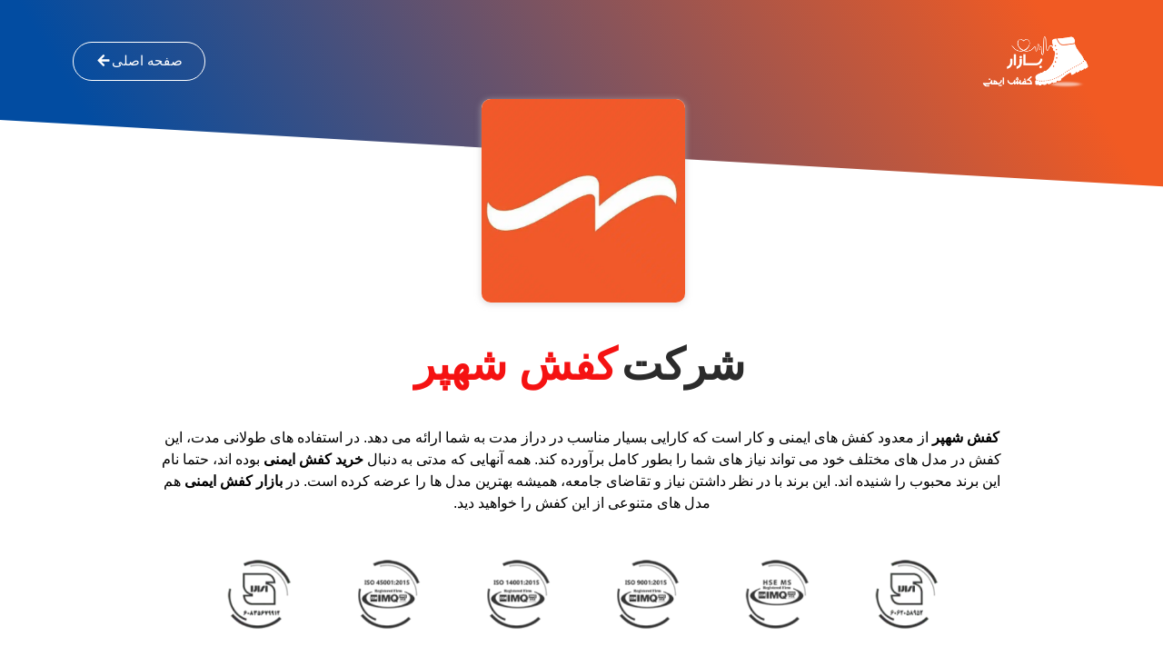

--- FILE ---
content_type: text/html; charset=UTF-8
request_url: https://safetyshoesmarket.com/%D9%81%D8%B1%D9%88%D8%B4-%DA%A9%D9%81%D8%B4-%D8%B4%D9%87%D9%BE%D8%B1-shahpar-shoes/
body_size: 35602
content:
<!DOCTYPE html>
<html dir="rtl" lang="fa-IR" prefix="og: https://ogp.me/ns#">
<head><meta charset="UTF-8"><script>if(navigator.userAgent.match(/MSIE|Internet Explorer/i)||navigator.userAgent.match(/Trident\/7\..*?rv:11/i)){var href=document.location.href;if(!href.match(/[?&]nowprocket/)){if(href.indexOf("?")==-1){if(href.indexOf("#")==-1){document.location.href=href+"?nowprocket=1"}else{document.location.href=href.replace("#","?nowprocket=1#")}}else{if(href.indexOf("#")==-1){document.location.href=href+"&nowprocket=1"}else{document.location.href=href.replace("#","&nowprocket=1#")}}}}</script><script>class RocketLazyLoadScripts{constructor(){this.triggerEvents=["keydown","mousedown","mousemove","touchmove","touchstart","touchend","wheel"],this.userEventHandler=this._triggerListener.bind(this),this.touchStartHandler=this._onTouchStart.bind(this),this.touchMoveHandler=this._onTouchMove.bind(this),this.touchEndHandler=this._onTouchEnd.bind(this),this.clickHandler=this._onClick.bind(this),this.interceptedClicks=[],window.addEventListener("pageshow",(e=>{this.persisted=e.persisted})),window.addEventListener("DOMContentLoaded",(()=>{this._preconnect3rdParties()})),this.delayedScripts={normal:[],async:[],defer:[]},this.allJQueries=[]}_addUserInteractionListener(e){document.hidden?e._triggerListener():(this.triggerEvents.forEach((t=>window.addEventListener(t,e.userEventHandler,{passive:!0}))),window.addEventListener("touchstart",e.touchStartHandler,{passive:!0}),window.addEventListener("mousedown",e.touchStartHandler),document.addEventListener("visibilitychange",e.userEventHandler))}_removeUserInteractionListener(){this.triggerEvents.forEach((e=>window.removeEventListener(e,this.userEventHandler,{passive:!0}))),document.removeEventListener("visibilitychange",this.userEventHandler)}_onTouchStart(e){"HTML"!==e.target.tagName&&(window.addEventListener("touchend",this.touchEndHandler),window.addEventListener("mouseup",this.touchEndHandler),window.addEventListener("touchmove",this.touchMoveHandler,{passive:!0}),window.addEventListener("mousemove",this.touchMoveHandler),e.target.addEventListener("click",this.clickHandler),this._renameDOMAttribute(e.target,"onclick","rocket-onclick"))}_onTouchMove(e){window.removeEventListener("touchend",this.touchEndHandler),window.removeEventListener("mouseup",this.touchEndHandler),window.removeEventListener("touchmove",this.touchMoveHandler,{passive:!0}),window.removeEventListener("mousemove",this.touchMoveHandler),e.target.removeEventListener("click",this.clickHandler),this._renameDOMAttribute(e.target,"rocket-onclick","onclick")}_onTouchEnd(e){window.removeEventListener("touchend",this.touchEndHandler),window.removeEventListener("mouseup",this.touchEndHandler),window.removeEventListener("touchmove",this.touchMoveHandler,{passive:!0}),window.removeEventListener("mousemove",this.touchMoveHandler)}_onClick(e){e.target.removeEventListener("click",this.clickHandler),this._renameDOMAttribute(e.target,"rocket-onclick","onclick"),this.interceptedClicks.push(e),e.preventDefault(),e.stopPropagation(),e.stopImmediatePropagation()}_replayClicks(){window.removeEventListener("touchstart",this.touchStartHandler,{passive:!0}),window.removeEventListener("mousedown",this.touchStartHandler),this.interceptedClicks.forEach((e=>{e.target.dispatchEvent(new MouseEvent("click",{view:e.view,bubbles:!0,cancelable:!0}))}))}_renameDOMAttribute(e,t,n){e.hasAttribute&&e.hasAttribute(t)&&(event.target.setAttribute(n,event.target.getAttribute(t)),event.target.removeAttribute(t))}_triggerListener(){this._removeUserInteractionListener(this),"loading"===document.readyState?document.addEventListener("DOMContentLoaded",this._loadEverythingNow.bind(this)):this._loadEverythingNow()}_preconnect3rdParties(){let e=[];document.querySelectorAll("script[type=rocketlazyloadscript]").forEach((t=>{if(t.hasAttribute("src")){const n=new URL(t.src).origin;n!==location.origin&&e.push({src:n,crossOrigin:t.crossOrigin||"module"===t.getAttribute("data-rocket-type")})}})),e=[...new Map(e.map((e=>[JSON.stringify(e),e]))).values()],this._batchInjectResourceHints(e,"preconnect")}async _loadEverythingNow(){this.lastBreath=Date.now(),this._delayEventListeners(),this._delayJQueryReady(this),this._handleDocumentWrite(),this._registerAllDelayedScripts(),this._preloadAllScripts(),await this._loadScriptsFromList(this.delayedScripts.normal),await this._loadScriptsFromList(this.delayedScripts.defer),await this._loadScriptsFromList(this.delayedScripts.async);try{await this._triggerDOMContentLoaded(),await this._triggerWindowLoad()}catch(e){}window.dispatchEvent(new Event("rocket-allScriptsLoaded")),this._replayClicks()}_registerAllDelayedScripts(){document.querySelectorAll("script[type=rocketlazyloadscript]").forEach((e=>{e.hasAttribute("src")?e.hasAttribute("async")&&!1!==e.async?this.delayedScripts.async.push(e):e.hasAttribute("defer")&&!1!==e.defer||"module"===e.getAttribute("data-rocket-type")?this.delayedScripts.defer.push(e):this.delayedScripts.normal.push(e):this.delayedScripts.normal.push(e)}))}async _transformScript(e){return await this._littleBreath(),new Promise((t=>{const n=document.createElement("script");[...e.attributes].forEach((e=>{let t=e.nodeName;"type"!==t&&("data-rocket-type"===t&&(t="type"),n.setAttribute(t,e.nodeValue))})),e.hasAttribute("src")?(n.addEventListener("load",t),n.addEventListener("error",t)):(n.text=e.text,t());try{e.parentNode.replaceChild(n,e)}catch(e){t()}}))}async _loadScriptsFromList(e){const t=e.shift();return t?(await this._transformScript(t),this._loadScriptsFromList(e)):Promise.resolve()}_preloadAllScripts(){this._batchInjectResourceHints([...this.delayedScripts.normal,...this.delayedScripts.defer,...this.delayedScripts.async],"preload")}_batchInjectResourceHints(e,t){var n=document.createDocumentFragment();e.forEach((e=>{if(e.src){const i=document.createElement("link");i.href=e.src,i.rel=t,"preconnect"!==t&&(i.as="script"),e.getAttribute&&"module"===e.getAttribute("data-rocket-type")&&(i.crossOrigin=!0),e.crossOrigin&&(i.crossOrigin=e.crossOrigin),n.appendChild(i)}})),document.head.appendChild(n)}_delayEventListeners(){let e={};function t(t,n){!function(t){function n(n){return e[t].eventsToRewrite.indexOf(n)>=0?"rocket-"+n:n}e[t]||(e[t]={originalFunctions:{add:t.addEventListener,remove:t.removeEventListener},eventsToRewrite:[]},t.addEventListener=function(){arguments[0]=n(arguments[0]),e[t].originalFunctions.add.apply(t,arguments)},t.removeEventListener=function(){arguments[0]=n(arguments[0]),e[t].originalFunctions.remove.apply(t,arguments)})}(t),e[t].eventsToRewrite.push(n)}function n(e,t){let n=e[t];Object.defineProperty(e,t,{get:()=>n||function(){},set(i){e["rocket"+t]=n=i}})}t(document,"DOMContentLoaded"),t(window,"DOMContentLoaded"),t(window,"load"),t(window,"pageshow"),t(document,"readystatechange"),n(document,"onreadystatechange"),n(window,"onload"),n(window,"onpageshow")}_delayJQueryReady(e){let t=window.jQuery;Object.defineProperty(window,"jQuery",{get:()=>t,set(n){if(n&&n.fn&&!e.allJQueries.includes(n)){n.fn.ready=n.fn.init.prototype.ready=function(t){e.domReadyFired?t.bind(document)(n):document.addEventListener("rocket-DOMContentLoaded",(()=>t.bind(document)(n)))};const t=n.fn.on;n.fn.on=n.fn.init.prototype.on=function(){if(this[0]===window){function e(e){return e.split(" ").map((e=>"load"===e||0===e.indexOf("load.")?"rocket-jquery-load":e)).join(" ")}"string"==typeof arguments[0]||arguments[0]instanceof String?arguments[0]=e(arguments[0]):"object"==typeof arguments[0]&&Object.keys(arguments[0]).forEach((t=>{delete Object.assign(arguments[0],{[e(t)]:arguments[0][t]})[t]}))}return t.apply(this,arguments),this},e.allJQueries.push(n)}t=n}})}async _triggerDOMContentLoaded(){this.domReadyFired=!0,await this._littleBreath(),document.dispatchEvent(new Event("rocket-DOMContentLoaded")),await this._littleBreath(),window.dispatchEvent(new Event("rocket-DOMContentLoaded")),await this._littleBreath(),document.dispatchEvent(new Event("rocket-readystatechange")),await this._littleBreath(),document.rocketonreadystatechange&&document.rocketonreadystatechange()}async _triggerWindowLoad(){await this._littleBreath(),window.dispatchEvent(new Event("rocket-load")),await this._littleBreath(),window.rocketonload&&window.rocketonload(),await this._littleBreath(),this.allJQueries.forEach((e=>e(window).trigger("rocket-jquery-load"))),await this._littleBreath();const e=new Event("rocket-pageshow");e.persisted=this.persisted,window.dispatchEvent(e),await this._littleBreath(),window.rocketonpageshow&&window.rocketonpageshow({persisted:this.persisted})}_handleDocumentWrite(){const e=new Map;document.write=document.writeln=function(t){const n=document.currentScript,i=document.createRange(),r=n.parentElement;let o=e.get(n);void 0===o&&(o=n.nextSibling,e.set(n,o));const s=document.createDocumentFragment();i.setStart(s,0),s.appendChild(i.createContextualFragment(t)),r.insertBefore(s,o)}}async _littleBreath(){Date.now()-this.lastBreath>45&&(await this._requestAnimFrame(),this.lastBreath=Date.now())}async _requestAnimFrame(){return document.hidden?new Promise((e=>setTimeout(e))):new Promise((e=>requestAnimationFrame(e)))}static run(){const e=new RocketLazyLoadScripts;e._addUserInteractionListener(e)}}RocketLazyLoadScripts.run();</script>
	
	<meta name="viewport" content="width=device-width, initial-scale=1.0, viewport-fit=cover" />		
<!-- بهینه سازی موتور جستجو توسط رنک مث پرو - https://rankmath.com/ -->
<title>فروش کفش شهپر Shahpar shoes | بازار کفش ایمنی</title><link rel="preload" as="style" href="https://fonts.googleapis.com/css?family=Roboto%3A100%2C100italic%2C200%2C200italic%2C300%2C300italic%2C400%2C400italic%2C500%2C500italic%2C600%2C600italic%2C700%2C700italic%2C800%2C800italic%2C900%2C900italic&#038;display=swap" /><link rel="stylesheet" href="https://fonts.googleapis.com/css?family=Roboto%3A100%2C100italic%2C200%2C200italic%2C300%2C300italic%2C400%2C400italic%2C500%2C500italic%2C600%2C600italic%2C700%2C700italic%2C800%2C800italic%2C900%2C900italic&#038;display=swap" media="print" onload="this.media='all'" /><noscript><link rel="stylesheet" href="https://fonts.googleapis.com/css?family=Roboto%3A100%2C100italic%2C200%2C200italic%2C300%2C300italic%2C400%2C400italic%2C500%2C500italic%2C600%2C600italic%2C700%2C700italic%2C800%2C800italic%2C900%2C900italic&#038;display=swap" /></noscript>
<meta name="description" content="فروش محصولات کفش شهپر - فروش محصولات به صورت عمده میباشد . جهت دریافت قیمت لطفا تماس بگیرید. محصولات ایمنی شهپر"/>
<meta name="robots" content="follow, index, max-snippet:-1, max-video-preview:-1, max-image-preview:large"/>
<link rel="canonical" href="https://safetyshoesmarket.com/%d9%81%d8%b1%d9%88%d8%b4-%da%a9%d9%81%d8%b4-%d8%b4%d9%87%d9%be%d8%b1-shahpar-shoes/" />
<meta property="og:locale" content="fa_IR" />
<meta property="og:type" content="article" />
<meta property="og:title" content="فروش کفش شهپر Shahpar shoes | بازار کفش ایمنی" />
<meta property="og:description" content="فروش محصولات کفش شهپر - فروش محصولات به صورت عمده میباشد . جهت دریافت قیمت لطفا تماس بگیرید. محصولات ایمنی شهپر" />
<meta property="og:url" content="https://safetyshoesmarket.com/%d9%81%d8%b1%d9%88%d8%b4-%da%a9%d9%81%d8%b4-%d8%b4%d9%87%d9%be%d8%b1-shahpar-shoes/" />
<meta property="og:site_name" content="بازار کفش ایمنی | بازاری برای ایمنی همه" />
<meta property="article:section" content="صفحات برند" />
<meta property="og:updated_time" content="2022-08-05T17:04:30+04:30" />
<meta property="og:image" content="https://safetyshoesmarket.com/wp-content/uploads/2022/08/80866852_1027848984262649_8069725365674704896_n.jpg" />
<meta property="og:image:secure_url" content="https://safetyshoesmarket.com/wp-content/uploads/2022/08/80866852_1027848984262649_8069725365674704896_n.jpg" />
<meta property="og:image:width" content="640" />
<meta property="og:image:height" content="640" />
<meta property="og:image:alt" content="کفش شهپر" />
<meta property="og:image:type" content="image/jpeg" />
<meta property="article:published_time" content="2022-08-04T16:57:11+00:00" />
<meta property="article:modified_time" content="2022-08-05T17:04:30+00:00" />
<meta name="twitter:card" content="summary_large_image" />
<meta name="twitter:title" content="فروش کفش شهپر Shahpar shoes | بازار کفش ایمنی" />
<meta name="twitter:description" content="فروش محصولات کفش شهپر - فروش محصولات به صورت عمده میباشد . جهت دریافت قیمت لطفا تماس بگیرید. محصولات ایمنی شهپر" />
<meta name="twitter:image" content="https://safetyshoesmarket.com/wp-content/uploads/2022/08/80866852_1027848984262649_8069725365674704896_n.jpg" />
<meta name="twitter:label1" content="زمان خواندن" />
<meta name="twitter:data1" content="3 دقیقه" />
<script type="application/ld+json" class="rank-math-schema-pro">{"@context":"https://schema.org","@graph":[{"@type":"Organization","@id":"https://safetyshoesmarket.com/#organization","name":"\u0628\u0627\u0632\u0627\u0631 \u06a9\u0641\u0634 \u0627\u06cc\u0645\u0646\u06cc","url":"https://safetyshoesmarket.com","logo":{"@type":"ImageObject","@id":"https://safetyshoesmarket.com/#logo","url":"https://safetyshoesmarket.com/wp-content/uploads/2022/01/1-logo-150x123.png","contentUrl":"https://safetyshoesmarket.com/wp-content/uploads/2022/01/1-logo-150x123.png","caption":"\u0628\u0627\u0632\u0627\u0631 \u06a9\u0641\u0634 \u0627\u06cc\u0645\u0646\u06cc | \u0628\u0627\u0632\u0627\u0631\u06cc \u0628\u0631\u0627\u06cc \u0627\u06cc\u0645\u0646\u06cc \u0647\u0645\u0647","inLanguage":"fa-IR"}},{"@type":"WebSite","@id":"https://safetyshoesmarket.com/#website","url":"https://safetyshoesmarket.com","name":"\u0628\u0627\u0632\u0627\u0631 \u06a9\u0641\u0634 \u0627\u06cc\u0645\u0646\u06cc | \u0628\u0627\u0632\u0627\u0631\u06cc \u0628\u0631\u0627\u06cc \u0627\u06cc\u0645\u0646\u06cc \u0647\u0645\u0647","alternateName":"\u0628\u0627\u0632\u0627\u0631 \u06a9\u0641\u0634 \u0627\u06cc\u0645\u0646\u06cc \u062a\u0628\u0631\u06cc\u0632","publisher":{"@id":"https://safetyshoesmarket.com/#organization"},"inLanguage":"fa-IR"},{"@type":"ImageObject","@id":"https://safetyshoesmarket.com/wp-content/uploads/2022/08/80866852_1027848984262649_8069725365674704896_n.jpg","url":"https://safetyshoesmarket.com/wp-content/uploads/2022/08/80866852_1027848984262649_8069725365674704896_n.jpg","width":"200","height":"200","inLanguage":"fa-IR"},{"@type":"WebPage","@id":"https://safetyshoesmarket.com/%d9%81%d8%b1%d9%88%d8%b4-%da%a9%d9%81%d8%b4-%d8%b4%d9%87%d9%be%d8%b1-shahpar-shoes/#webpage","url":"https://safetyshoesmarket.com/%d9%81%d8%b1%d9%88%d8%b4-%da%a9%d9%81%d8%b4-%d8%b4%d9%87%d9%be%d8%b1-shahpar-shoes/","name":"\u0641\u0631\u0648\u0634 \u06a9\u0641\u0634 \u0634\u0647\u067e\u0631 Shahpar shoes | \u0628\u0627\u0632\u0627\u0631 \u06a9\u0641\u0634 \u0627\u06cc\u0645\u0646\u06cc","datePublished":"2022-08-04T16:57:11+04:30","dateModified":"2022-08-05T17:04:30+04:30","isPartOf":{"@id":"https://safetyshoesmarket.com/#website"},"primaryImageOfPage":{"@id":"https://safetyshoesmarket.com/wp-content/uploads/2022/08/80866852_1027848984262649_8069725365674704896_n.jpg"},"inLanguage":"fa-IR"},{"@type":"Person","@id":"https://safetyshoesmarket.com/%d9%81%d8%b1%d9%88%d8%b4-%da%a9%d9%81%d8%b4-%d8%b4%d9%87%d9%be%d8%b1-shahpar-shoes/#author","name":"\u067e\u06cc\u0645\u0627\u0646 \u062d\u0635\u0627\u0631\u06cc","image":{"@type":"ImageObject","@id":"https://secure.gravatar.com/avatar/0732911636219f9ea87a2d0620e3a61b?s=96&amp;d=mm&amp;r=g","url":"https://secure.gravatar.com/avatar/0732911636219f9ea87a2d0620e3a61b?s=96&amp;d=mm&amp;r=g","caption":"\u067e\u06cc\u0645\u0627\u0646 \u062d\u0635\u0627\u0631\u06cc","inLanguage":"fa-IR"},"worksFor":{"@id":"https://safetyshoesmarket.com/#organization"}},{"@type":"Article","headline":"\u0641\u0631\u0648\u0634 \u06a9\u0641\u0634 \u0634\u0647\u067e\u0631 Shahpar shoes | \u0628\u0627\u0632\u0627\u0631 \u06a9\u0641\u0634 \u0627\u06cc\u0645\u0646\u06cc","keywords":"\u06a9\u0641\u0634 \u0634\u0647\u067e\u0631","datePublished":"2022-08-04T16:57:11+04:30","dateModified":"2022-08-05T17:04:30+04:30","author":{"@id":"https://safetyshoesmarket.com/%d9%81%d8%b1%d9%88%d8%b4-%da%a9%d9%81%d8%b4-%d8%b4%d9%87%d9%be%d8%b1-shahpar-shoes/#author","name":"\u067e\u06cc\u0645\u0627\u0646 \u062d\u0635\u0627\u0631\u06cc"},"publisher":{"@id":"https://safetyshoesmarket.com/#organization"},"description":"\u0641\u0631\u0648\u0634 \u0645\u062d\u0635\u0648\u0644\u0627\u062a \u06a9\u0641\u0634 \u0634\u0647\u067e\u0631 - \u0641\u0631\u0648\u0634 \u0645\u062d\u0635\u0648\u0644\u0627\u062a \u0628\u0647 \u0635\u0648\u0631\u062a \u0639\u0645\u062f\u0647 \u0645\u06cc\u0628\u0627\u0634\u062f . \u062c\u0647\u062a \u062f\u0631\u06cc\u0627\u0641\u062a \u0642\u06cc\u0645\u062a \u0644\u0637\u0641\u0627 \u062a\u0645\u0627\u0633 \u0628\u06af\u06cc\u0631\u06cc\u062f. \u0645\u062d\u0635\u0648\u0644\u0627\u062a \u0627\u06cc\u0645\u0646\u06cc \u0634\u0647\u067e\u0631","name":"\u0641\u0631\u0648\u0634 \u06a9\u0641\u0634 \u0634\u0647\u067e\u0631 Shahpar shoes | \u0628\u0627\u0632\u0627\u0631 \u06a9\u0641\u0634 \u0627\u06cc\u0645\u0646\u06cc","@id":"https://safetyshoesmarket.com/%d9%81%d8%b1%d9%88%d8%b4-%da%a9%d9%81%d8%b4-%d8%b4%d9%87%d9%be%d8%b1-shahpar-shoes/#richSnippet","isPartOf":{"@id":"https://safetyshoesmarket.com/%d9%81%d8%b1%d9%88%d8%b4-%da%a9%d9%81%d8%b4-%d8%b4%d9%87%d9%be%d8%b1-shahpar-shoes/#webpage"},"image":{"@id":"https://safetyshoesmarket.com/wp-content/uploads/2022/08/80866852_1027848984262649_8069725365674704896_n.jpg"},"inLanguage":"fa-IR","mainEntityOfPage":{"@id":"https://safetyshoesmarket.com/%d9%81%d8%b1%d9%88%d8%b4-%da%a9%d9%81%d8%b4-%d8%b4%d9%87%d9%be%d8%b1-shahpar-shoes/#webpage"}}]}</script>
<!-- /افزونه سئو وردپرس رنک مث -->

<link rel='dns-prefetch' href='//maps.googleapis.com' />
<link rel='dns-prefetch' href='//maps.gstatic.com' />
<link rel='dns-prefetch' href='//fonts.googleapis.com' />
<link rel='dns-prefetch' href='//fonts.gstatic.com' />
<link rel='dns-prefetch' href='//ajax.googleapis.com' />
<link rel='dns-prefetch' href='//apis.google.com' />
<link rel='dns-prefetch' href='//google-analytics.com' />
<link rel='dns-prefetch' href='//www.google-analytics.com' />
<link rel='dns-prefetch' href='//ssl.google-analytics.com' />
<link rel='dns-prefetch' href='//youtube.com' />
<link rel='dns-prefetch' href='//api.pinterest.com' />
<link rel='dns-prefetch' href='//cdnjs.cloudflare.com' />
<link rel='dns-prefetch' href='//connect.facebook.net' />
<link rel='dns-prefetch' href='//platform.twitter.com' />
<link rel='dns-prefetch' href='//syndication.twitter.com' />
<link rel='dns-prefetch' href='//platform.instagram.com' />
<link rel='dns-prefetch' href='//disqus.com' />
<link rel='dns-prefetch' href='//sitename.disqus.com' />
<link rel='dns-prefetch' href='//s7.addthis.com' />
<link rel='dns-prefetch' href='//platform.linkedin.com' />
<link rel='dns-prefetch' href='//w.sharethis.com' />
<link rel='dns-prefetch' href='//i0.wp.com' />
<link rel='dns-prefetch' href='//i1.wp.com' />
<link rel='dns-prefetch' href='//i2.wp.com' />
<link rel='dns-prefetch' href='//stats.wp.com' />
<link rel='dns-prefetch' href='//pixel.wp.com' />
<link rel='dns-prefetch' href='//s.gravatar.com' />
<link rel='dns-prefetch' href='//0.gravatar.com' />
<link rel='dns-prefetch' href='//2.gravatar.com' />
<link rel='dns-prefetch' href='//1.gravatar.com' />
<link href='https://fonts.gstatic.com' crossorigin rel='preconnect' />
<link rel="alternate" type="application/rss+xml" title="بازار کفش ایمنی &raquo; خوراک" href="https://safetyshoesmarket.com/feed/" />
<link rel="alternate" type="application/rss+xml" title="بازار کفش ایمنی &raquo; خوراک دیدگاه‌ها" href="https://safetyshoesmarket.com/comments/feed/" />
<style id='wp-emoji-styles-inline-css' type='text/css'>

	img.wp-smiley, img.emoji {
		display: inline !important;
		border: none !important;
		box-shadow: none !important;
		height: 1em !important;
		width: 1em !important;
		margin: 0 0.07em !important;
		vertical-align: -0.1em !important;
		background: none !important;
		padding: 0 !important;
	}
</style>
<style id='classic-theme-styles-inline-css' type='text/css'>
/*! This file is auto-generated */
.wp-block-button__link{color:#fff;background-color:#32373c;border-radius:9999px;box-shadow:none;text-decoration:none;padding:calc(.667em + 2px) calc(1.333em + 2px);font-size:1.125em}.wp-block-file__button{background:#32373c;color:#fff;text-decoration:none}
</style>
<style id='global-styles-inline-css' type='text/css'>
:root{--wp--preset--aspect-ratio--square: 1;--wp--preset--aspect-ratio--4-3: 4/3;--wp--preset--aspect-ratio--3-4: 3/4;--wp--preset--aspect-ratio--3-2: 3/2;--wp--preset--aspect-ratio--2-3: 2/3;--wp--preset--aspect-ratio--16-9: 16/9;--wp--preset--aspect-ratio--9-16: 9/16;--wp--preset--color--black: #000000;--wp--preset--color--cyan-bluish-gray: #abb8c3;--wp--preset--color--white: #ffffff;--wp--preset--color--pale-pink: #f78da7;--wp--preset--color--vivid-red: #cf2e2e;--wp--preset--color--luminous-vivid-orange: #ff6900;--wp--preset--color--luminous-vivid-amber: #fcb900;--wp--preset--color--light-green-cyan: #7bdcb5;--wp--preset--color--vivid-green-cyan: #00d084;--wp--preset--color--pale-cyan-blue: #8ed1fc;--wp--preset--color--vivid-cyan-blue: #0693e3;--wp--preset--color--vivid-purple: #9b51e0;--wp--preset--gradient--vivid-cyan-blue-to-vivid-purple: linear-gradient(135deg,rgba(6,147,227,1) 0%,rgb(155,81,224) 100%);--wp--preset--gradient--light-green-cyan-to-vivid-green-cyan: linear-gradient(135deg,rgb(122,220,180) 0%,rgb(0,208,130) 100%);--wp--preset--gradient--luminous-vivid-amber-to-luminous-vivid-orange: linear-gradient(135deg,rgba(252,185,0,1) 0%,rgba(255,105,0,1) 100%);--wp--preset--gradient--luminous-vivid-orange-to-vivid-red: linear-gradient(135deg,rgba(255,105,0,1) 0%,rgb(207,46,46) 100%);--wp--preset--gradient--very-light-gray-to-cyan-bluish-gray: linear-gradient(135deg,rgb(238,238,238) 0%,rgb(169,184,195) 100%);--wp--preset--gradient--cool-to-warm-spectrum: linear-gradient(135deg,rgb(74,234,220) 0%,rgb(151,120,209) 20%,rgb(207,42,186) 40%,rgb(238,44,130) 60%,rgb(251,105,98) 80%,rgb(254,248,76) 100%);--wp--preset--gradient--blush-light-purple: linear-gradient(135deg,rgb(255,206,236) 0%,rgb(152,150,240) 100%);--wp--preset--gradient--blush-bordeaux: linear-gradient(135deg,rgb(254,205,165) 0%,rgb(254,45,45) 50%,rgb(107,0,62) 100%);--wp--preset--gradient--luminous-dusk: linear-gradient(135deg,rgb(255,203,112) 0%,rgb(199,81,192) 50%,rgb(65,88,208) 100%);--wp--preset--gradient--pale-ocean: linear-gradient(135deg,rgb(255,245,203) 0%,rgb(182,227,212) 50%,rgb(51,167,181) 100%);--wp--preset--gradient--electric-grass: linear-gradient(135deg,rgb(202,248,128) 0%,rgb(113,206,126) 100%);--wp--preset--gradient--midnight: linear-gradient(135deg,rgb(2,3,129) 0%,rgb(40,116,252) 100%);--wp--preset--font-size--small: 13px;--wp--preset--font-size--medium: 20px;--wp--preset--font-size--large: 36px;--wp--preset--font-size--x-large: 42px;--wp--preset--font-family--inter: "Inter", sans-serif;--wp--preset--font-family--cardo: Cardo;--wp--preset--spacing--20: 0.44rem;--wp--preset--spacing--30: 0.67rem;--wp--preset--spacing--40: 1rem;--wp--preset--spacing--50: 1.5rem;--wp--preset--spacing--60: 2.25rem;--wp--preset--spacing--70: 3.38rem;--wp--preset--spacing--80: 5.06rem;--wp--preset--shadow--natural: 6px 6px 9px rgba(0, 0, 0, 0.2);--wp--preset--shadow--deep: 12px 12px 50px rgba(0, 0, 0, 0.4);--wp--preset--shadow--sharp: 6px 6px 0px rgba(0, 0, 0, 0.2);--wp--preset--shadow--outlined: 6px 6px 0px -3px rgba(255, 255, 255, 1), 6px 6px rgba(0, 0, 0, 1);--wp--preset--shadow--crisp: 6px 6px 0px rgba(0, 0, 0, 1);}:where(.is-layout-flex){gap: 0.5em;}:where(.is-layout-grid){gap: 0.5em;}body .is-layout-flex{display: flex;}.is-layout-flex{flex-wrap: wrap;align-items: center;}.is-layout-flex > :is(*, div){margin: 0;}body .is-layout-grid{display: grid;}.is-layout-grid > :is(*, div){margin: 0;}:where(.wp-block-columns.is-layout-flex){gap: 2em;}:where(.wp-block-columns.is-layout-grid){gap: 2em;}:where(.wp-block-post-template.is-layout-flex){gap: 1.25em;}:where(.wp-block-post-template.is-layout-grid){gap: 1.25em;}.has-black-color{color: var(--wp--preset--color--black) !important;}.has-cyan-bluish-gray-color{color: var(--wp--preset--color--cyan-bluish-gray) !important;}.has-white-color{color: var(--wp--preset--color--white) !important;}.has-pale-pink-color{color: var(--wp--preset--color--pale-pink) !important;}.has-vivid-red-color{color: var(--wp--preset--color--vivid-red) !important;}.has-luminous-vivid-orange-color{color: var(--wp--preset--color--luminous-vivid-orange) !important;}.has-luminous-vivid-amber-color{color: var(--wp--preset--color--luminous-vivid-amber) !important;}.has-light-green-cyan-color{color: var(--wp--preset--color--light-green-cyan) !important;}.has-vivid-green-cyan-color{color: var(--wp--preset--color--vivid-green-cyan) !important;}.has-pale-cyan-blue-color{color: var(--wp--preset--color--pale-cyan-blue) !important;}.has-vivid-cyan-blue-color{color: var(--wp--preset--color--vivid-cyan-blue) !important;}.has-vivid-purple-color{color: var(--wp--preset--color--vivid-purple) !important;}.has-black-background-color{background-color: var(--wp--preset--color--black) !important;}.has-cyan-bluish-gray-background-color{background-color: var(--wp--preset--color--cyan-bluish-gray) !important;}.has-white-background-color{background-color: var(--wp--preset--color--white) !important;}.has-pale-pink-background-color{background-color: var(--wp--preset--color--pale-pink) !important;}.has-vivid-red-background-color{background-color: var(--wp--preset--color--vivid-red) !important;}.has-luminous-vivid-orange-background-color{background-color: var(--wp--preset--color--luminous-vivid-orange) !important;}.has-luminous-vivid-amber-background-color{background-color: var(--wp--preset--color--luminous-vivid-amber) !important;}.has-light-green-cyan-background-color{background-color: var(--wp--preset--color--light-green-cyan) !important;}.has-vivid-green-cyan-background-color{background-color: var(--wp--preset--color--vivid-green-cyan) !important;}.has-pale-cyan-blue-background-color{background-color: var(--wp--preset--color--pale-cyan-blue) !important;}.has-vivid-cyan-blue-background-color{background-color: var(--wp--preset--color--vivid-cyan-blue) !important;}.has-vivid-purple-background-color{background-color: var(--wp--preset--color--vivid-purple) !important;}.has-black-border-color{border-color: var(--wp--preset--color--black) !important;}.has-cyan-bluish-gray-border-color{border-color: var(--wp--preset--color--cyan-bluish-gray) !important;}.has-white-border-color{border-color: var(--wp--preset--color--white) !important;}.has-pale-pink-border-color{border-color: var(--wp--preset--color--pale-pink) !important;}.has-vivid-red-border-color{border-color: var(--wp--preset--color--vivid-red) !important;}.has-luminous-vivid-orange-border-color{border-color: var(--wp--preset--color--luminous-vivid-orange) !important;}.has-luminous-vivid-amber-border-color{border-color: var(--wp--preset--color--luminous-vivid-amber) !important;}.has-light-green-cyan-border-color{border-color: var(--wp--preset--color--light-green-cyan) !important;}.has-vivid-green-cyan-border-color{border-color: var(--wp--preset--color--vivid-green-cyan) !important;}.has-pale-cyan-blue-border-color{border-color: var(--wp--preset--color--pale-cyan-blue) !important;}.has-vivid-cyan-blue-border-color{border-color: var(--wp--preset--color--vivid-cyan-blue) !important;}.has-vivid-purple-border-color{border-color: var(--wp--preset--color--vivid-purple) !important;}.has-vivid-cyan-blue-to-vivid-purple-gradient-background{background: var(--wp--preset--gradient--vivid-cyan-blue-to-vivid-purple) !important;}.has-light-green-cyan-to-vivid-green-cyan-gradient-background{background: var(--wp--preset--gradient--light-green-cyan-to-vivid-green-cyan) !important;}.has-luminous-vivid-amber-to-luminous-vivid-orange-gradient-background{background: var(--wp--preset--gradient--luminous-vivid-amber-to-luminous-vivid-orange) !important;}.has-luminous-vivid-orange-to-vivid-red-gradient-background{background: var(--wp--preset--gradient--luminous-vivid-orange-to-vivid-red) !important;}.has-very-light-gray-to-cyan-bluish-gray-gradient-background{background: var(--wp--preset--gradient--very-light-gray-to-cyan-bluish-gray) !important;}.has-cool-to-warm-spectrum-gradient-background{background: var(--wp--preset--gradient--cool-to-warm-spectrum) !important;}.has-blush-light-purple-gradient-background{background: var(--wp--preset--gradient--blush-light-purple) !important;}.has-blush-bordeaux-gradient-background{background: var(--wp--preset--gradient--blush-bordeaux) !important;}.has-luminous-dusk-gradient-background{background: var(--wp--preset--gradient--luminous-dusk) !important;}.has-pale-ocean-gradient-background{background: var(--wp--preset--gradient--pale-ocean) !important;}.has-electric-grass-gradient-background{background: var(--wp--preset--gradient--electric-grass) !important;}.has-midnight-gradient-background{background: var(--wp--preset--gradient--midnight) !important;}.has-small-font-size{font-size: var(--wp--preset--font-size--small) !important;}.has-medium-font-size{font-size: var(--wp--preset--font-size--medium) !important;}.has-large-font-size{font-size: var(--wp--preset--font-size--large) !important;}.has-x-large-font-size{font-size: var(--wp--preset--font-size--x-large) !important;}
:where(.wp-block-post-template.is-layout-flex){gap: 1.25em;}:where(.wp-block-post-template.is-layout-grid){gap: 1.25em;}
:where(.wp-block-columns.is-layout-flex){gap: 2em;}:where(.wp-block-columns.is-layout-grid){gap: 2em;}
:root :where(.wp-block-pullquote){font-size: 1.5em;line-height: 1.6;}
</style>
<link data-minify="1" rel='stylesheet' id='contact-form-7-css' href='https://safetyshoesmarket.com/wp-content/cache/min/1/wp-content/plugins/contact-form-7/includes/css/styles.css?ver=1769638255' type='text/css' media='all' />
<link data-minify="1" rel='stylesheet' id='contact-form-7-rtl-css' href='https://safetyshoesmarket.com/wp-content/cache/min/1/wp-content/plugins/contact-form-7/includes/css/styles-rtl.css?ver=1769638255' type='text/css' media='all' />
<link data-minify="1" rel='stylesheet' id='woocommerce-layout-rtl-css' href='https://safetyshoesmarket.com/wp-content/cache/min/1/wp-content/plugins/woocommerce/assets/css/woocommerce-layout-rtl.css?ver=1769638255' type='text/css' media='all' />
<link data-minify="1" rel='stylesheet' id='woocommerce-smallscreen-rtl-css' href='https://safetyshoesmarket.com/wp-content/cache/min/1/wp-content/plugins/woocommerce/assets/css/woocommerce-smallscreen-rtl.css?ver=1769638255' type='text/css' media='only screen and (max-width: 768px)' />
<link data-minify="1" rel='stylesheet' id='woocommerce-general-rtl-css' href='https://safetyshoesmarket.com/wp-content/cache/min/1/wp-content/plugins/woocommerce/assets/css/woocommerce-rtl.css?ver=1769638255' type='text/css' media='all' />
<style id='woocommerce-inline-inline-css' type='text/css'>
.woocommerce form .form-row .required { visibility: visible; }
</style>
<link rel='stylesheet' id='cmplz-general-css' href='https://safetyshoesmarket.com/wp-content/plugins/complianz-gdpr/assets/css/cookieblocker.min.css?ver=1760455690' type='text/css' media='all' />
<link data-minify="1" rel='stylesheet' id='Batis-style-css' href='https://safetyshoesmarket.com/wp-content/cache/min/1/wp-content/themes/batis/style.css?ver=1769638255' type='text/css' media='all' />
<link rel='stylesheet' id='elementor-frontend-css' href='https://safetyshoesmarket.com/wp-content/plugins/elementor/assets/css/frontend-rtl.min.css?ver=3.25.4' type='text/css' media='all' />
<link data-minify="1" rel='stylesheet' id='swiper-css' href='https://safetyshoesmarket.com/wp-content/cache/min/1/wp-content/plugins/elementor/assets/lib/swiper/v8/css/swiper.min.css?ver=1769638255' type='text/css' media='all' />
<link rel='stylesheet' id='e-swiper-css' href='https://safetyshoesmarket.com/wp-content/plugins/elementor/assets/css/conditionals/e-swiper.min.css?ver=3.25.4' type='text/css' media='all' />
<link rel='stylesheet' id='elementor-post-3014-css' href='https://safetyshoesmarket.com/wp-content/uploads/elementor/css/post-3014.css?ver=1769622131' type='text/css' media='all' />
<link rel='stylesheet' id='elementor-pro-css' href='https://safetyshoesmarket.com/wp-content/plugins/elementor-pro/assets/css/frontend-rtl.min.css?ver=3.11.4' type='text/css' media='all' />
<link rel='stylesheet' id='widget-image-css' href='https://safetyshoesmarket.com/wp-content/plugins/elementor/assets/css/widget-image-rtl.min.css?ver=3.25.4' type='text/css' media='all' />
<link data-minify="1" rel='stylesheet' id='bdt-uikit-css' href='https://safetyshoesmarket.com/wp-content/cache/min/1/wp-content/plugins/bdthemes-element-pack/assets/css/bdt-uikit.rtl.css?ver=1769638255' type='text/css' media='all' />
<link data-minify="1" rel='stylesheet' id='ep-helper-css' href='https://safetyshoesmarket.com/wp-content/cache/min/1/wp-content/plugins/bdthemes-element-pack/assets/css/ep-helper.rtl.css?ver=1769638255' type='text/css' media='all' />
<link data-minify="1" rel='stylesheet' id='ep-advanced-heading-css' href='https://safetyshoesmarket.com/wp-content/cache/min/1/wp-content/plugins/bdthemes-element-pack/assets/css/ep-advanced-heading.rtl.css?ver=1769638456' type='text/css' media='all' />
<link rel='stylesheet' id='widget-text-editor-css' href='https://safetyshoesmarket.com/wp-content/plugins/elementor/assets/css/widget-text-editor-rtl.min.css?ver=3.25.4' type='text/css' media='all' />
<link data-minify="1" rel='stylesheet' id='ep-logo-grid-css' href='https://safetyshoesmarket.com/wp-content/cache/min/1/wp-content/plugins/bdthemes-element-pack/assets/css/ep-logo-grid.rtl.css?ver=1769641462' type='text/css' media='all' />
<link data-minify="1" rel='stylesheet' id='ep-wc-products-css' href='https://safetyshoesmarket.com/wp-content/cache/min/1/wp-content/plugins/bdthemes-element-pack/assets/css/ep-wc-products.rtl.css?ver=1769638456' type='text/css' media='all' />
<link data-minify="1" rel='stylesheet' id='ep-font-css' href='https://safetyshoesmarket.com/wp-content/cache/min/1/wp-content/plugins/bdthemes-element-pack/assets/css/ep-font.rtl.css?ver=1769638255' type='text/css' media='all' />
<link data-minify="1" rel='stylesheet' id='ep-marker-css' href='https://safetyshoesmarket.com/wp-content/cache/min/1/wp-content/plugins/bdthemes-element-pack/assets/css/ep-marker.rtl.css?ver=1769641462' type='text/css' media='all' />
<link data-minify="1" rel='stylesheet' id='ep-wc-carousel-css' href='https://safetyshoesmarket.com/wp-content/cache/min/1/wp-content/plugins/bdthemes-element-pack/assets/css/ep-wc-carousel.rtl.css?ver=1769638255' type='text/css' media='all' />
<link rel='stylesheet' id='elementor-post-4774-css' href='https://safetyshoesmarket.com/wp-content/uploads/elementor/css/post-4774.css?ver=1769630464' type='text/css' media='all' />
<link rel='stylesheet' id='elementor-post-3272-css' href='https://safetyshoesmarket.com/wp-content/uploads/elementor/css/post-3272.css?ver=1769623218' type='text/css' media='all' />
<link rel='stylesheet' id='elementor-post-3230-css' href='https://safetyshoesmarket.com/wp-content/uploads/elementor/css/post-3230.css?ver=1769622132' type='text/css' media='all' />
<link data-minify="1" rel='stylesheet' id='tmt-custom-css' href='https://safetyshoesmarket.com/wp-content/cache/min/1/wp-content/uploads/tmt/custom-style.css?ver=1769638255' type='text/css' media='all' />
<link data-minify="1" rel='stylesheet' id='tippy-css' href='https://safetyshoesmarket.com/wp-content/cache/min/1/wp-content/plugins/bdthemes-element-pack/assets/css/tippy.rtl.css?ver=1769641462' type='text/css' media='all' />
<link data-minify="1" rel='stylesheet' id='datatables-css' href='https://safetyshoesmarket.com/wp-content/cache/min/1/wp-content/plugins/bdthemes-element-pack/assets/css/datatables.rtl.css?ver=1769638456' type='text/css' media='all' />
<link data-minify="1" rel='stylesheet' id='datatables-uikit-css' href='https://safetyshoesmarket.com/wp-content/cache/min/1/wp-content/plugins/bdthemes-element-pack/assets/css/datatables-uikit.rtl.css?ver=1769638456' type='text/css' media='all' />
<style id='rocket-lazyload-inline-css' type='text/css'>
.rll-youtube-player{position:relative;padding-bottom:56.23%;height:0;overflow:hidden;max-width:100%;}.rll-youtube-player:focus-within{outline: 2px solid currentColor;outline-offset: 5px;}.rll-youtube-player iframe{position:absolute;top:0;left:0;width:100%;height:100%;z-index:100;background:0 0}.rll-youtube-player img{bottom:0;display:block;left:0;margin:auto;max-width:100%;width:100%;position:absolute;right:0;top:0;border:none;height:auto;-webkit-transition:.4s all;-moz-transition:.4s all;transition:.4s all}.rll-youtube-player img:hover{-webkit-filter:brightness(75%)}.rll-youtube-player .play{height:100%;width:100%;left:0;top:0;position:absolute;background:url(https://safetyshoesmarket.com/wp-content/plugins/wp-rocket/assets/img/youtube.png) no-repeat center;background-color: transparent !important;cursor:pointer;border:none;}.wp-embed-responsive .wp-has-aspect-ratio .rll-youtube-player{position:absolute;padding-bottom:0;width:100%;height:100%;top:0;bottom:0;left:0;right:0}
</style>

<link rel="preconnect" href="https://fonts.gstatic.com/" crossorigin><script type="rocketlazyloadscript" data-rocket-type="text/javascript" async src="https://safetyshoesmarket.com/wp-content/plugins/burst-statistics/helpers/timeme/timeme.min.js?ver=1760455681" id="burst-timeme-js"></script>
<script type="text/javascript" id="burst-js-extra">
/* <![CDATA[ */
var burst = {"tracking":{"isInitialHit":true,"lastUpdateTimestamp":0,"beacon_url":"https:\/\/safetyshoesmarket.com\/wp-content\/plugins\/burst-statistics\/endpoint.php","ajaxUrl":"https:\/\/safetyshoesmarket.com\/wp-admin\/admin-ajax.php"},"options":{"cookieless":0,"pageUrl":"https:\/\/safetyshoesmarket.com\/%d9%81%d8%b1%d9%88%d8%b4-%da%a9%d9%81%d8%b4-%d8%b4%d9%87%d9%be%d8%b1-shahpar-shoes\/","beacon_enabled":1,"do_not_track":0,"enable_turbo_mode":0,"track_url_change":0,"cookie_retention_days":30,"debug":0},"goals":{"completed":[],"scriptUrl":"https:\/\/safetyshoesmarket.com\/wp-content\/plugins\/burst-statistics\/\/assets\/js\/build\/burst-goals.js?v=1760455681","active":[]},"cache":{"uid":null,"fingerprint":null,"isUserAgent":null,"isDoNotTrack":null,"useCookies":null}};
/* ]]> */
</script>
<script type="rocketlazyloadscript" data-rocket-type="text/javascript" async src="https://safetyshoesmarket.com/wp-content/plugins/burst-statistics/assets/js/build/burst.min.js?ver=1760455681" id="burst-js"></script>
<script type="rocketlazyloadscript" data-rocket-type="text/javascript" src="https://safetyshoesmarket.com/wp-includes/js/jquery/jquery.min.js?ver=3.7.1" id="jquery-core-js"></script>
<script type="rocketlazyloadscript" data-rocket-type="text/javascript" src="https://safetyshoesmarket.com/wp-includes/js/jquery/jquery-migrate.min.js?ver=3.4.1" id="jquery-migrate-js" defer></script>
<script type="rocketlazyloadscript" data-rocket-type="text/javascript" src="https://safetyshoesmarket.com/wp-content/plugins/woocommerce/assets/js/js-cookie/js.cookie.min.js?ver=2.1.4-wc.9.5.3" id="js-cookie-js" defer="defer" data-wp-strategy="defer"></script>
<script type="text/javascript" id="wc-cart-fragments-js-extra">
/* <![CDATA[ */
var wc_cart_fragments_params = {"ajax_url":"\/wp-admin\/admin-ajax.php","wc_ajax_url":"\/?wc-ajax=%%endpoint%%&elementor_page_id=4774","cart_hash_key":"wc_cart_hash_20764612a517c4b3b6708c70e51964ac","fragment_name":"wc_fragments_20764612a517c4b3b6708c70e51964ac","request_timeout":"5000"};
/* ]]> */
</script>
<script type="rocketlazyloadscript" data-rocket-type="text/javascript" src="https://safetyshoesmarket.com/wp-content/plugins/woocommerce/assets/js/frontend/cart-fragments.min.js?ver=9.5.3" id="wc-cart-fragments-js" defer="defer" data-wp-strategy="defer"></script>
<script type="rocketlazyloadscript" data-rocket-type="text/javascript" src="https://safetyshoesmarket.com/wp-content/plugins/woocommerce/assets/js/jquery-blockui/jquery.blockUI.min.js?ver=2.7.0-wc.9.5.3" id="jquery-blockui-js" defer="defer" data-wp-strategy="defer"></script>
<script type="text/javascript" id="wc-add-to-cart-js-extra">
/* <![CDATA[ */
var wc_add_to_cart_params = {"ajax_url":"\/wp-admin\/admin-ajax.php","wc_ajax_url":"\/?wc-ajax=%%endpoint%%&elementor_page_id=4774","i18n_view_cart":"\u0645\u0634\u0627\u0647\u062f\u0647 \u0633\u0628\u062f \u062e\u0631\u06cc\u062f","cart_url":"https:\/\/safetyshoesmarket.com\/%d8%b3%d8%a8%d8%af-%d8%ae%d8%b1%db%8c%d8%af\/","is_cart":"","cart_redirect_after_add":"no"};
/* ]]> */
</script>
<script type="rocketlazyloadscript" data-rocket-type="text/javascript" src="https://safetyshoesmarket.com/wp-content/plugins/woocommerce/assets/js/frontend/add-to-cart.min.js?ver=9.5.3" id="wc-add-to-cart-js" defer="defer" data-wp-strategy="defer"></script>
<script type="text/javascript" id="woocommerce-js-extra">
/* <![CDATA[ */
var woocommerce_params = {"ajax_url":"\/wp-admin\/admin-ajax.php","wc_ajax_url":"\/?wc-ajax=%%endpoint%%&elementor_page_id=4774"};
/* ]]> */
</script>
<script type="rocketlazyloadscript" data-rocket-type="text/javascript" src="https://safetyshoesmarket.com/wp-content/plugins/woocommerce/assets/js/frontend/woocommerce.min.js?ver=9.5.3" id="woocommerce-js" defer="defer" data-wp-strategy="defer"></script>
<link rel="https://api.w.org/" href="https://safetyshoesmarket.com/wp-json/" /><link rel="alternate" title="JSON" type="application/json" href="https://safetyshoesmarket.com/wp-json/wp/v2/pages/4774" /><link rel="EditURI" type="application/rsd+xml" title="RSD" href="https://safetyshoesmarket.com/xmlrpc.php?rsd" />
<link rel="alternate" title="oEmbed (JSON)" type="application/json+oembed" href="https://safetyshoesmarket.com/wp-json/oembed/1.0/embed?url=https%3A%2F%2Fsafetyshoesmarket.com%2F%25d9%2581%25d8%25b1%25d9%2588%25d8%25b4-%25da%25a9%25d9%2581%25d8%25b4-%25d8%25b4%25d9%2587%25d9%25be%25d8%25b1-shahpar-shoes%2F" />
<link rel="alternate" title="oEmbed (XML)" type="text/xml+oembed" href="https://safetyshoesmarket.com/wp-json/oembed/1.0/embed?url=https%3A%2F%2Fsafetyshoesmarket.com%2F%25d9%2581%25d8%25b1%25d9%2588%25d8%25b4-%25da%25a9%25d9%2581%25d8%25b4-%25d8%25b4%25d9%2587%25d9%25be%25d8%25b1-shahpar-shoes%2F&#038;format=xml" />
	<noscript><style>.woocommerce-product-gallery{ opacity: 1 !important; }</style></noscript>
	<meta name="generator" content="Elementor 3.25.4; features: e_font_icon_svg, additional_custom_breakpoints, e_optimized_control_loading, e_element_cache; settings: css_print_method-external, google_font-enabled, font_display-auto">
<!-- Global site tag (gtag.js) - Google Analytics -->
<script type="rocketlazyloadscript" async src="https://www.googletagmanager.com/gtag/js?id=UA-213606535-1"></script>
<script type="rocketlazyloadscript">
  window.dataLayer = window.dataLayer || [];
  function gtag(){dataLayer.push(arguments);}
  gtag('js', new Date());

  gtag('config', 'UA-213606535-1');
</script>

<!-- Global site tag (gtag.js) - Google Analytics -->
<script type="rocketlazyloadscript" async src="https://www.googletagmanager.com/gtag/js?id=G-SEF3WV6S5Q"></script>
<script type="rocketlazyloadscript">
  window.dataLayer = window.dataLayer || [];
  function gtag(){dataLayer.push(arguments);}
  gtag('js', new Date());

  gtag('config', 'G-SEF3WV6S5Q');
</script>

<!-- Google Tag Manager -->
<script type="rocketlazyloadscript">(function(w,d,s,l,i){w[l]=w[l]||[];w[l].push({'gtm.start':
new Date().getTime(),event:'gtm.js'});var f=d.getElementsByTagName(s)[0],
j=d.createElement(s),dl=l!='dataLayer'?'&l='+l:'';j.async=true;j.src=
'https://www.googletagmanager.com/gtm.js?id='+i+dl;f.parentNode.insertBefore(j,f);
})(window,document,'script','dataLayer','GTM-WJX7CCT');</script>
<!-- End Google Tag Manager -->

<script type="rocketlazyloadscript"> !function (t, e, n) { t.yektanetAnalyticsObject = n, t[n] = t[n] || function () { t[n].q.push(arguments) }, t[n].q = t[n].q || []; var a = new Date, r = a.getFullYear().toString() + "0" + a.getMonth() + "0" + a.getDate() + "0" + a.getHours(), c = e.getElementsByTagName("script")[0], s = e.createElement("script"); s.id = "ua-script-3CUZRinL"; s.dataset.analyticsobject = n; s.async = 1; s.type = "text/javascript"; s.src = "https://cdn.yektanet.com/rg_woebegone/scripts_v3/3CUZRinL/rg.complete.js?v=" + r, c.parentNode.insertBefore(s, c) }(window, document, "yektanet"); </script>
<style>
a.postbot {background-color: #fc0d1b;font-size: 18px;border-radius: 25px;}
	.ast-container {
    max-width: 100% !important;
    padding-right: 0px !important;
    padding-left: 0px !important;
}

</style>


 
  
			<style>
				.e-con.e-parent:nth-of-type(n+4):not(.e-lazyloaded):not(.e-no-lazyload),
				.e-con.e-parent:nth-of-type(n+4):not(.e-lazyloaded):not(.e-no-lazyload) * {
					background-image: none !important;
				}
				@media screen and (max-height: 1024px) {
					.e-con.e-parent:nth-of-type(n+3):not(.e-lazyloaded):not(.e-no-lazyload),
					.e-con.e-parent:nth-of-type(n+3):not(.e-lazyloaded):not(.e-no-lazyload) * {
						background-image: none !important;
					}
				}
				@media screen and (max-height: 640px) {
					.e-con.e-parent:nth-of-type(n+2):not(.e-lazyloaded):not(.e-no-lazyload),
					.e-con.e-parent:nth-of-type(n+2):not(.e-lazyloaded):not(.e-no-lazyload) * {
						background-image: none !important;
					}
				}
			</style>
						<meta name="theme-color" content="#FFFFFF">
			<style id='wp-fonts-local' type='text/css'>
@font-face{font-family:Inter;font-style:normal;font-weight:300 900;font-display:fallback;src:url('https://safetyshoesmarket.com/wp-content/plugins/woocommerce/assets/fonts/Inter-VariableFont_slnt,wght.woff2') format('woff2');font-stretch:normal;}
@font-face{font-family:Cardo;font-style:normal;font-weight:400;font-display:fallback;src:url('https://safetyshoesmarket.com/wp-content/plugins/woocommerce/assets/fonts/cardo_normal_400.woff2') format('woff2');}
</style>
<link rel="icon" href="https://safetyshoesmarket.com/wp-content/uploads/2019/12/cropped-1-logo-32x32.png.webp" sizes="32x32" />
<link rel="icon" href="https://safetyshoesmarket.com/wp-content/uploads/2019/12/cropped-1-logo-192x192.png.webp" sizes="192x192" />
<link rel="apple-touch-icon" href="https://safetyshoesmarket.com/wp-content/uploads/2019/12/cropped-1-logo-180x180.png.webp" />
<meta name="msapplication-TileImage" content="https://safetyshoesmarket.com/wp-content/uploads/2019/12/cropped-1-logo-270x270.png" />
<noscript><style id="rocket-lazyload-nojs-css">.rll-youtube-player, [data-lazy-src]{display:none !important;}</style></noscript></head>
<body data-rsssl=1 class="rtl page-template page-template-elementor_header_footer page page-id-4774 wp-custom-logo wp-embed-responsive theme-batis woocommerce-no-js elementor-default elementor-template-full-width elementor-kit-3014 elementor-page elementor-page-4774" data-burst_id="4774" data-burst_type="page">
		<div data-elementor-type="header" data-elementor-id="3272" class="elementor elementor-3272 elementor-location-header" data-elementor-settings="{&quot;element_pack_global_tooltip_width&quot;:{&quot;unit&quot;:&quot;px&quot;,&quot;size&quot;:&quot;&quot;,&quot;sizes&quot;:[]},&quot;element_pack_global_tooltip_width_tablet&quot;:{&quot;unit&quot;:&quot;px&quot;,&quot;size&quot;:&quot;&quot;,&quot;sizes&quot;:[]},&quot;element_pack_global_tooltip_width_mobile&quot;:{&quot;unit&quot;:&quot;px&quot;,&quot;size&quot;:&quot;&quot;,&quot;sizes&quot;:[]},&quot;element_pack_global_tooltip_padding&quot;:{&quot;unit&quot;:&quot;px&quot;,&quot;top&quot;:&quot;&quot;,&quot;right&quot;:&quot;&quot;,&quot;bottom&quot;:&quot;&quot;,&quot;left&quot;:&quot;&quot;,&quot;isLinked&quot;:true},&quot;element_pack_global_tooltip_padding_tablet&quot;:{&quot;unit&quot;:&quot;px&quot;,&quot;top&quot;:&quot;&quot;,&quot;right&quot;:&quot;&quot;,&quot;bottom&quot;:&quot;&quot;,&quot;left&quot;:&quot;&quot;,&quot;isLinked&quot;:true},&quot;element_pack_global_tooltip_padding_mobile&quot;:{&quot;unit&quot;:&quot;px&quot;,&quot;top&quot;:&quot;&quot;,&quot;right&quot;:&quot;&quot;,&quot;bottom&quot;:&quot;&quot;,&quot;left&quot;:&quot;&quot;,&quot;isLinked&quot;:true},&quot;element_pack_global_tooltip_border_radius&quot;:{&quot;unit&quot;:&quot;px&quot;,&quot;top&quot;:&quot;&quot;,&quot;right&quot;:&quot;&quot;,&quot;bottom&quot;:&quot;&quot;,&quot;left&quot;:&quot;&quot;,&quot;isLinked&quot;:true},&quot;element_pack_global_tooltip_border_radius_tablet&quot;:{&quot;unit&quot;:&quot;px&quot;,&quot;top&quot;:&quot;&quot;,&quot;right&quot;:&quot;&quot;,&quot;bottom&quot;:&quot;&quot;,&quot;left&quot;:&quot;&quot;,&quot;isLinked&quot;:true},&quot;element_pack_global_tooltip_border_radius_mobile&quot;:{&quot;unit&quot;:&quot;px&quot;,&quot;top&quot;:&quot;&quot;,&quot;right&quot;:&quot;&quot;,&quot;bottom&quot;:&quot;&quot;,&quot;left&quot;:&quot;&quot;,&quot;isLinked&quot;:true}}">
					<div class="elementor-section-wrap">
								<header class="elementor-section elementor-top-section elementor-element elementor-element-54c29261 elementor-section-content-middle elementor-section-boxed elementor-section-height-default elementor-section-height-default" data-id="54c29261" data-element_type="section" data-settings="{&quot;background_background&quot;:&quot;gradient&quot;,&quot;shape_divider_bottom&quot;:&quot;tilt&quot;}">
					<div class="elementor-shape elementor-shape-bottom" data-negative="false">
			<svg xmlns="http://www.w3.org/2000/svg" viewBox="0 0 1000 100" preserveAspectRatio="none">
	<path class="elementor-shape-fill" d="M0,6V0h1000v100L0,6z"/>
</svg>		</div>
					<div class="elementor-container elementor-column-gap-default">
					<div class="elementor-column elementor-col-33 elementor-top-column elementor-element elementor-element-3121ac15" data-id="3121ac15" data-element_type="column">
			<div class="elementor-widget-wrap elementor-element-populated">
						<div class="elementor-element elementor-element-256a1367 elementor-widget elementor-widget-theme-site-logo elementor-widget-image" data-id="256a1367" data-element_type="widget" data-widget_type="theme-site-logo.default">
				<div class="elementor-widget-container">
								<div class="elementor-image">
								<a href="https://safetyshoesmarket.com">
			<img width="230" height="123" src="data:image/svg+xml,%3Csvg%20xmlns='http://www.w3.org/2000/svg'%20viewBox='0%200%20230%20123'%3E%3C/svg%3E" class="attachment-full size-full wp-image-3198" alt="بازار کفش ایمنی" data-lazy-src="https://safetyshoesmarket.com/wp-content/uploads/2022/01/1-logo.png" /><noscript><img width="230" height="123" src="https://safetyshoesmarket.com/wp-content/uploads/2022/01/1-logo.png" class="attachment-full size-full wp-image-3198" alt="بازار کفش ایمنی" /></noscript>				</a>
										</div>
						</div>
				</div>
					</div>
		</div>
				<div class="elementor-column elementor-col-33 elementor-top-column elementor-element elementor-element-9c566ff" data-id="9c566ff" data-element_type="column">
			<div class="elementor-widget-wrap">
							</div>
		</div>
				<div class="elementor-column elementor-col-33 elementor-top-column elementor-element elementor-element-392a268c" data-id="392a268c" data-element_type="column">
			<div class="elementor-widget-wrap elementor-element-populated">
						<div class="elementor-element elementor-element-b1aab8b elementor-align-left elementor-mobile-align-left elementor-widget elementor-widget-button" data-id="b1aab8b" data-element_type="widget" data-widget_type="button.default">
				<div class="elementor-widget-container">
								<a class="elementor-button elementor-button-link elementor-size-sm" href="https://safetyshoesmarket.com/">
						<span class="elementor-button-content-wrapper">
						<span class="elementor-button-icon">
				<svg aria-hidden="true" class="e-font-icon-svg e-fas-arrow-left" viewBox="0 0 448 512" xmlns="http://www.w3.org/2000/svg"><path d="M257.5 445.1l-22.2 22.2c-9.4 9.4-24.6 9.4-33.9 0L7 273c-9.4-9.4-9.4-24.6 0-33.9L201.4 44.7c9.4-9.4 24.6-9.4 33.9 0l22.2 22.2c9.5 9.5 9.3 25-.4 34.3L136.6 216H424c13.3 0 24 10.7 24 24v32c0 13.3-10.7 24-24 24H136.6l120.5 114.8c9.8 9.3 10 24.8.4 34.3z"></path></svg>			</span>
									<span class="elementor-button-text">صفحه اصلی</span>
					</span>
					</a>
						</div>
				</div>
					</div>
		</div>
					</div>
		</header>
							</div>
				</div>
				<div data-elementor-type="wp-page" data-elementor-id="4774" class="elementor elementor-4774" data-elementor-settings="{&quot;element_pack_global_tooltip_width&quot;:{&quot;unit&quot;:&quot;px&quot;,&quot;size&quot;:&quot;&quot;,&quot;sizes&quot;:[]},&quot;element_pack_global_tooltip_width_tablet&quot;:{&quot;unit&quot;:&quot;px&quot;,&quot;size&quot;:&quot;&quot;,&quot;sizes&quot;:[]},&quot;element_pack_global_tooltip_width_mobile&quot;:{&quot;unit&quot;:&quot;px&quot;,&quot;size&quot;:&quot;&quot;,&quot;sizes&quot;:[]},&quot;element_pack_global_tooltip_padding&quot;:{&quot;unit&quot;:&quot;px&quot;,&quot;top&quot;:&quot;&quot;,&quot;right&quot;:&quot;&quot;,&quot;bottom&quot;:&quot;&quot;,&quot;left&quot;:&quot;&quot;,&quot;isLinked&quot;:true},&quot;element_pack_global_tooltip_padding_tablet&quot;:{&quot;unit&quot;:&quot;px&quot;,&quot;top&quot;:&quot;&quot;,&quot;right&quot;:&quot;&quot;,&quot;bottom&quot;:&quot;&quot;,&quot;left&quot;:&quot;&quot;,&quot;isLinked&quot;:true},&quot;element_pack_global_tooltip_padding_mobile&quot;:{&quot;unit&quot;:&quot;px&quot;,&quot;top&quot;:&quot;&quot;,&quot;right&quot;:&quot;&quot;,&quot;bottom&quot;:&quot;&quot;,&quot;left&quot;:&quot;&quot;,&quot;isLinked&quot;:true},&quot;element_pack_global_tooltip_border_radius&quot;:{&quot;unit&quot;:&quot;px&quot;,&quot;top&quot;:&quot;&quot;,&quot;right&quot;:&quot;&quot;,&quot;bottom&quot;:&quot;&quot;,&quot;left&quot;:&quot;&quot;,&quot;isLinked&quot;:true},&quot;element_pack_global_tooltip_border_radius_tablet&quot;:{&quot;unit&quot;:&quot;px&quot;,&quot;top&quot;:&quot;&quot;,&quot;right&quot;:&quot;&quot;,&quot;bottom&quot;:&quot;&quot;,&quot;left&quot;:&quot;&quot;,&quot;isLinked&quot;:true},&quot;element_pack_global_tooltip_border_radius_mobile&quot;:{&quot;unit&quot;:&quot;px&quot;,&quot;top&quot;:&quot;&quot;,&quot;right&quot;:&quot;&quot;,&quot;bottom&quot;:&quot;&quot;,&quot;left&quot;:&quot;&quot;,&quot;isLinked&quot;:true}}">
						<section class="elementor-section elementor-top-section elementor-element elementor-element-111b71cf elementor-section-boxed elementor-section-height-default elementor-section-height-default" data-id="111b71cf" data-element_type="section">
						<div class="elementor-container elementor-column-gap-default">
					<div class="elementor-column elementor-col-33 elementor-top-column elementor-element elementor-element-344718dd" data-id="344718dd" data-element_type="column">
			<div class="elementor-widget-wrap">
							</div>
		</div>
				<div class="elementor-column elementor-col-33 elementor-top-column elementor-element elementor-element-36b37302" data-id="36b37302" data-element_type="column" data-settings="{&quot;background_background&quot;:&quot;classic&quot;}">
			<div class="elementor-widget-wrap elementor-element-populated">
						<div class="elementor-element elementor-element-171a9ac6 elementor-widget elementor-widget-image" data-id="171a9ac6" data-element_type="widget" data-widget_type="image.default">
				<div class="elementor-widget-container">
													<img fetchpriority="high" decoding="async" width="640" height="640" src="data:image/svg+xml,%3Csvg%20xmlns='http://www.w3.org/2000/svg'%20viewBox='0%200%20640%20640'%3E%3C/svg%3E" class="attachment-large size-large wp-image-4786" alt="80866852 1027848984262649 8069725365674704896 n" data-lazy-srcset="https://safetyshoesmarket.com/wp-content/uploads/2022/08/80866852_1027848984262649_8069725365674704896_n.jpg.webp 640w,https://safetyshoesmarket.com/wp-content/uploads/2022/08/80866852_1027848984262649_8069725365674704896_n-300x300.jpg.webp 300w,https://safetyshoesmarket.com/wp-content/uploads/2022/08/80866852_1027848984262649_8069725365674704896_n-150x150.jpg.webp 150w,https://safetyshoesmarket.com/wp-content/uploads/2022/08/80866852_1027848984262649_8069725365674704896_n-510x510.jpg.webp 510w,https://safetyshoesmarket.com/wp-content/uploads/2022/08/80866852_1027848984262649_8069725365674704896_n-100x100.jpg.webp 100w" data-lazy-sizes="(max-width: 640px) 100vw, 640px" data-lazy-src="https://safetyshoesmarket.com/wp-content/uploads/2022/08/80866852_1027848984262649_8069725365674704896_n.jpg.webp"><noscript><img fetchpriority="high" decoding="async" width="640" height="640" src="https://safetyshoesmarket.com/wp-content/uploads/2022/08/80866852_1027848984262649_8069725365674704896_n.jpg.webp" class="attachment-large size-large wp-image-4786" alt="80866852 1027848984262649 8069725365674704896 n" srcset="https://safetyshoesmarket.com/wp-content/uploads/2022/08/80866852_1027848984262649_8069725365674704896_n.jpg.webp 640w,https://safetyshoesmarket.com/wp-content/uploads/2022/08/80866852_1027848984262649_8069725365674704896_n-300x300.jpg.webp 300w,https://safetyshoesmarket.com/wp-content/uploads/2022/08/80866852_1027848984262649_8069725365674704896_n-150x150.jpg.webp 150w,https://safetyshoesmarket.com/wp-content/uploads/2022/08/80866852_1027848984262649_8069725365674704896_n-510x510.jpg.webp 510w,https://safetyshoesmarket.com/wp-content/uploads/2022/08/80866852_1027848984262649_8069725365674704896_n-100x100.jpg.webp 100w" sizes="(max-width: 640px) 100vw, 640px"></noscript>													</div>
				</div>
					</div>
		</div>
				<div class="elementor-column elementor-col-33 elementor-top-column elementor-element elementor-element-6e74ebe" data-id="6e74ebe" data-element_type="column">
			<div class="elementor-widget-wrap">
							</div>
		</div>
					</div>
		</section>
				<section class="elementor-section elementor-top-section elementor-element elementor-element-64806078 elementor-section-boxed elementor-section-height-default elementor-section-height-default" data-id="64806078" data-element_type="section">
						<div class="elementor-container elementor-column-gap-default">
					<div class="elementor-column elementor-col-100 elementor-top-column elementor-element elementor-element-1edae65f" data-id="1edae65f" data-element_type="column">
			<div class="elementor-widget-wrap elementor-element-populated">
						<div class="elementor-element elementor-element-5163a561 elementor-widget elementor-widget-bdt-advanced-heading" data-id="5163a561" data-element_type="widget" data-widget_type="bdt-advanced-heading.default">
				<div class="elementor-widget-container">
			<div id="5163a561" class="bdt-ep-advanced-heading" data-settings="{&quot;titleMultiColor&quot;:&quot;no&quot;}"><h1 class="bdt-ep-advanced-heading-title"><span class="bdt-ep-advanced-heading-main-title"><span class="bdt-ep-advanced-heading-main-title-inner">شرکت</span><span class="bdt-mainh-split-text">کفش شهپر</span></span></h1></div>		</div>
				</div>
				<div class="elementor-element elementor-element-226424b2 elementor-widget elementor-widget-text-editor" data-id="226424b2" data-element_type="widget" data-widget_type="text-editor.default">
				<div class="elementor-widget-container">
							<p><strong>کفش شهپر</strong> از معدود کفش های ایمنی و کار است که کارایی بسیار مناسب در دراز مدت به شما ارائه می دهد. در استفاده های طولانی مدت، این کفش در مدل های مختلف خود می تواند نیاز های شما را بطور کامل برآورده کند. همه آنهایی که مدتی به دنبال <strong>خرید کفش ایمنی</strong> بوده اند، حتما نام این برند محبوب را شنیده اند. این برند با در نظر داشتن نیاز و تقاضای جامعه، همیشه بهترین مدل ها را عرضه کرده است. در <strong>بازار کفش ایمنی</strong> هم مدل های متنوعی از این کفش را خواهید دید.</p>						</div>
				</div>
				<div class="elementor-element elementor-element-7b376504 bdt-lg-col-6 bdt-logo-grid--box bdt-lg-col--tablet2 bdt-lg-col--mobile2 elementor-widget elementor-widget-bdt-logo-grid" data-id="7b376504" data-element_type="widget" data-widget_type="bdt-logo-grid.default">
				<div class="elementor-widget-container">
			
		<div class="bdt-logo-grid-wrapper">
							<div  					class="bdt-item" data-tippy-content="&lt;span class=&quot;bdt-title&quot;&gt;نام برند&lt;/span&gt;نام تجاری شرح کوتاه در اینجا تایپ کنید.">
					<figure class="bdt-logo-grid-figure">
						<img decoding="async" width="85" height="85" src="data:image/svg+xml,%3Csvg%20xmlns='http://www.w3.org/2000/svg'%20viewBox='0%200%2085%2085'%3E%3C/svg%3E" class="bdt-logo-grid-img elementor-animation-" alt="نام برند : نام تجاری شرح کوتاه در اینجا تایپ کنید." data-lazy-src="https://safetyshoesmarket.com/wp-content/uploads/2022/02/4.png.webp" /><noscript><img decoding="async" width="85" height="85" src="https://safetyshoesmarket.com/wp-content/uploads/2022/02/4.png.webp" class="bdt-logo-grid-img elementor-animation-" alt="نام برند : نام تجاری شرح کوتاه در اینجا تایپ کنید." /></noscript>
					</figure>
				</div >
							<div  					class="bdt-item" data-tippy-content="&lt;span class=&quot;bdt-title&quot;&gt;نام برند&lt;/span&gt;نام تجاری شرح کوتاه در اینجا تایپ کنید.">
					<figure class="bdt-logo-grid-figure bdt-logo-grid-figure">
						<img loading="lazy" decoding="async" width="85" height="85" src="data:image/svg+xml,%3Csvg%20xmlns='http://www.w3.org/2000/svg'%20viewBox='0%200%2085%2085'%3E%3C/svg%3E" class="bdt-logo-grid-img elementor-animation-" alt="نام برند : نام تجاری شرح کوتاه در اینجا تایپ کنید." data-lazy-src="https://safetyshoesmarket.com/wp-content/uploads/2022/02/8.png" /><noscript><img loading="lazy" decoding="async" width="85" height="85" src="https://safetyshoesmarket.com/wp-content/uploads/2022/02/8.png" class="bdt-logo-grid-img elementor-animation-" alt="نام برند : نام تجاری شرح کوتاه در اینجا تایپ کنید." /></noscript>
					</figure>
				</div >
							<div  					class="bdt-item" data-tippy-content="&lt;span class=&quot;bdt-title&quot;&gt;نام برند&lt;/span&gt;نام تجاری شرح کوتاه در اینجا تایپ کنید.">
					<figure class="bdt-logo-grid-figure bdt-logo-grid-figure bdt-logo-grid-figure">
						<img loading="lazy" decoding="async" width="85" height="85" src="data:image/svg+xml,%3Csvg%20xmlns='http://www.w3.org/2000/svg'%20viewBox='0%200%2085%2085'%3E%3C/svg%3E" class="bdt-logo-grid-img elementor-animation-" alt="نام برند : نام تجاری شرح کوتاه در اینجا تایپ کنید." data-lazy-src="https://safetyshoesmarket.com/wp-content/uploads/2022/02/ISO9001.png" /><noscript><img loading="lazy" decoding="async" width="85" height="85" src="https://safetyshoesmarket.com/wp-content/uploads/2022/02/ISO9001.png" class="bdt-logo-grid-img elementor-animation-" alt="نام برند : نام تجاری شرح کوتاه در اینجا تایپ کنید." /></noscript>
					</figure>
				</div >
							<div  					class="bdt-item" data-tippy-content="&lt;span class=&quot;bdt-title&quot;&gt;نام برند&lt;/span&gt;نام تجاری شرح کوتاه در اینجا تایپ کنید.">
					<figure class="bdt-logo-grid-figure bdt-logo-grid-figure bdt-logo-grid-figure bdt-logo-grid-figure">
						<img loading="lazy" decoding="async" width="85" height="85" src="data:image/svg+xml,%3Csvg%20xmlns='http://www.w3.org/2000/svg'%20viewBox='0%200%2085%2085'%3E%3C/svg%3E" class="bdt-logo-grid-img elementor-animation-" alt="نام برند : نام تجاری شرح کوتاه در اینجا تایپ کنید." data-lazy-src="https://safetyshoesmarket.com/wp-content/uploads/2022/02/ISO-14001.png" /><noscript><img loading="lazy" decoding="async" width="85" height="85" src="https://safetyshoesmarket.com/wp-content/uploads/2022/02/ISO-14001.png" class="bdt-logo-grid-img elementor-animation-" alt="نام برند : نام تجاری شرح کوتاه در اینجا تایپ کنید." /></noscript>
					</figure>
				</div >
							<div  					class="bdt-item" data-tippy-content="&lt;span class=&quot;bdt-title&quot;&gt;نام برند&lt;/span&gt;نام تجاری شرح کوتاه در اینجا تایپ کنید.">
					<figure class="bdt-logo-grid-figure bdt-logo-grid-figure bdt-logo-grid-figure bdt-logo-grid-figure bdt-logo-grid-figure">
						<img loading="lazy" decoding="async" width="85" height="85" src="data:image/svg+xml,%3Csvg%20xmlns='http://www.w3.org/2000/svg'%20viewBox='0%200%2085%2085'%3E%3C/svg%3E" class="bdt-logo-grid-img elementor-animation-" alt="نام برند : نام تجاری شرح کوتاه در اینجا تایپ کنید." data-lazy-src="https://safetyshoesmarket.com/wp-content/uploads/2022/02/ISO-45001.png" /><noscript><img loading="lazy" decoding="async" width="85" height="85" src="https://safetyshoesmarket.com/wp-content/uploads/2022/02/ISO-45001.png" class="bdt-logo-grid-img elementor-animation-" alt="نام برند : نام تجاری شرح کوتاه در اینجا تایپ کنید." /></noscript>
					</figure>
				</div >
							<div  					class="bdt-item" data-tippy-content="&lt;span class=&quot;bdt-title&quot;&gt;نام برند&lt;/span&gt;نام تجاری شرح کوتاه در اینجا تایپ کنید.">
					<figure class="bdt-logo-grid-figure bdt-logo-grid-figure bdt-logo-grid-figure bdt-logo-grid-figure bdt-logo-grid-figure bdt-logo-grid-figure">
						<img loading="lazy" decoding="async" width="85" height="85" src="data:image/svg+xml,%3Csvg%20xmlns='http://www.w3.org/2000/svg'%20viewBox='0%200%2085%2085'%3E%3C/svg%3E" class="bdt-logo-grid-img elementor-animation-" alt="نام برند : نام تجاری شرح کوتاه در اینجا تایپ کنید." data-lazy-src="https://safetyshoesmarket.com/wp-content/uploads/2022/02/15.png.webp" /><noscript><img loading="lazy" decoding="async" width="85" height="85" src="https://safetyshoesmarket.com/wp-content/uploads/2022/02/15.png.webp" class="bdt-logo-grid-img elementor-animation-" alt="نام برند : نام تجاری شرح کوتاه در اینجا تایپ کنید." /></noscript>
					</figure>
				</div >
					</div>

				</div>
				</div>
				<div class="elementor-element elementor-element-30cbb7d elementor-widget elementor-widget-bdt-advanced-heading" data-id="30cbb7d" data-element_type="widget" data-widget_type="bdt-advanced-heading.default">
				<div class="elementor-widget-container">
			<div id="30cbb7d" class="bdt-ep-advanced-heading" data-settings="{&quot;titleMultiColor&quot;:&quot;no&quot;}"><h2 class="bdt-ep-advanced-heading-title"><span class="bdt-ep-advanced-heading-main-title"><span class="bdt-ep-advanced-heading-main-title-inner">محصولات</span><span class="bdt-mainh-split-text">شرکت</span></span></h2></div>		</div>
				</div>
				<div class="elementor-element elementor-element-7fac8da6 elementor-widget elementor-widget-text-editor" data-id="7fac8da6" data-element_type="widget" data-widget_type="text-editor.default">
				<div class="elementor-widget-container">
							<p>بازار کفش ایمنی به دلیل برخورداری از اجناس ایرانی در فروش کفش ایمنی دارای مناسب ترین قیمت در بازار می باشد.</p>						</div>
				</div>
					</div>
		</div>
					</div>
		</section>
				<section class="elementor-section elementor-top-section elementor-element elementor-element-1fbfe95d elementor-section-boxed elementor-section-height-default elementor-section-height-default" data-id="1fbfe95d" data-element_type="section" data-settings="{&quot;background_background&quot;:&quot;classic&quot;}">
						<div class="elementor-container elementor-column-gap-default">
					<div class="elementor-column elementor-col-100 elementor-top-column elementor-element elementor-element-43c33493" data-id="43c33493" data-element_type="column">
			<div class="elementor-widget-wrap elementor-element-populated">
						<div class="elementor-element elementor-element-74454d21 elementor-widget elementor-widget-bdt-wc-products" data-id="74454d21" data-element_type="widget" data-widget_type="bdt-wc-products.default">
				<div class="elementor-widget-container">
					<div data-bdt-height-match="target: &gt; div &gt; div &gt; .bdt-wc-product-inner" class="bdt-wc-products bdt-wc-products-skin-default" data-settings="{&quot;posts_source&quot;:&quot;product&quot;,&quot;posts_per_page&quot;:&quot;8&quot;,&quot;ajax_item_load&quot;:4,&quot;posts_include_by&quot;:[&quot;terms&quot;],&quot;posts_select_date&quot;:&quot;anytime&quot;,&quot;posts_orderby&quot;:&quot;date&quot;,&quot;posts_order&quot;:&quot;desc&quot;,&quot;show_badge&quot;:&quot;yes&quot;,&quot;show_title&quot;:&quot;yes&quot;,&quot;title_tags&quot;:&quot;h2&quot;,&quot;show_rating&quot;:&quot;yes&quot;,&quot;show_price&quot;:&quot;yes&quot;,&quot;show_cart&quot;:&quot;yes&quot;,&quot;paged&quot;:1,&quot;nonce&quot;:&quot;ba05826444&quot;}">

						<div data-bdt-grid="" class="bdt-wc-products-wrapper bdt-grid bdt-grid-medium bdt-child-width-1-4@m bdt-child-width-1-2@s bdt-child-width-1-2" id="bdt-wc-product-74454d21">
				
					
					<div class="bdt-wc-product">
						<div class="bdt-wc-product-inner">

							
									<div class="bdt-wc-product-image bdt-position-relative bdt-background-cover">
			<a href="https://safetyshoesmarket.com/product/%da%a9%d9%81%d8%b4-%d8%a8%db%8c-%d8%a8%d9%86%d8%af-%d9%88%d8%a7%da%a9%d8%b1-%d9%82%d9%87%d9%88%d9%87-%d8%a7%db%8c-%d8%a2%d9%82%d8%a7%d9%86%da%98%d8%a7%d8%af/">
				<img width="300" height="200" decoding="async" src="data:image/svg+xml,%3Csvg%20xmlns='http://www.w3.org/2000/svg'%20viewBox='0%200%20300%20200'%3E%3C/svg%3E"
					alt="کفش بی بند واکر قهوه‌ ای آقانژاد 117" data-lazy-src="https://safetyshoesmarket.com/wp-content/uploads/2022/12/IMG_20221213_132413_914-300x200.jpg.webp"><noscript><img width="300" height="200" decoding="async" src="https://safetyshoesmarket.com/wp-content/uploads/2022/12/IMG_20221213_132413_914-300x200.jpg.webp"
					alt="کفش بی بند واکر قهوه‌ ای آقانژاد 117"></noscript>
			</a>

							<div class="bdt-wc-add-to-cart ">
								<a href="https://safetyshoesmarket.com/product/%da%a9%d9%81%d8%b4-%d8%a8%db%8c-%d8%a8%d9%86%d8%af-%d9%88%d8%a7%da%a9%d8%b1-%d9%82%d9%87%d9%88%d9%87-%d8%a7%db%8c-%d8%a2%d9%82%d8%a7%d9%86%da%98%d8%a7%d8%af/" data-quantity="1" class="button product_type_simple" data-product_id="5280" data-product_sku="" aria-label="خواندن بیشتر درباره &ldquo;کفش بی بند واکر قهوه‌ ای آقانژاد 117&rdquo;" rel="nofollow">اطلاعات بیشتر <i class="button-icon eicon-arrow-right"></i></a>		
				</div>
					</div>
		
							
							<div class="bdt-wc-product-desc">
																	<h2										class="bdt-wc-product-title">
										<a href="https://safetyshoesmarket.com/product/%da%a9%d9%81%d8%b4-%d8%a8%db%8c-%d8%a8%d9%86%d8%af-%d9%88%d8%a7%da%a9%d8%b1-%d9%82%d9%87%d9%88%d9%87-%d8%a7%db%8c-%d8%a2%d9%82%d8%a7%d9%86%da%98%d8%a7%d8%af/" class="bdt-link-reset">
											کفش بی بند واکر قهوه‌ ای آقانژاد 117										</a>
									</h2>
								
																											<div class="bdt-wc-product-price">
											<p class="price"></p>
										</div>
									
																			<div class="bdt-wc-rating">
																					</div>
																								</div>

						</div>
					</div>
				
					
					<div class="bdt-wc-product">
						<div class="bdt-wc-product-inner">

							
									<div class="bdt-wc-product-image bdt-position-relative bdt-background-cover">
			<a href="https://safetyshoesmarket.com/product/%da%a9%d9%81%d8%b4-%d9%85%d8%b1%d8%af%d8%a7%d9%86%d9%87-%d8%a8%db%8c-%d8%a8%d9%86%d8%af-%d9%88%d8%a7%da%a9%d8%b1-%d9%85%d8%b4%da%a9%db%8c-%d9%81%d9%84%d9%88%d8%aa%d8%b1/">
				<img width="300" height="200" decoding="async" src="data:image/svg+xml,%3Csvg%20xmlns='http://www.w3.org/2000/svg'%20viewBox='0%200%20300%20200'%3E%3C/svg%3E"
					alt="کفش مردانه بی بند واکر مشکی فلوتر" data-lazy-src="https://safetyshoesmarket.com/wp-content/uploads/2022/12/IMG_20221211_160720_633-300x200.jpg.webp"><noscript><img width="300" height="200" decoding="async" src="https://safetyshoesmarket.com/wp-content/uploads/2022/12/IMG_20221211_160720_633-300x200.jpg.webp"
					alt="کفش مردانه بی بند واکر مشکی فلوتر"></noscript>
			</a>

							<div class="bdt-wc-add-to-cart ">
								<a href="https://safetyshoesmarket.com/product/%da%a9%d9%81%d8%b4-%d9%85%d8%b1%d8%af%d8%a7%d9%86%d9%87-%d8%a8%db%8c-%d8%a8%d9%86%d8%af-%d9%88%d8%a7%da%a9%d8%b1-%d9%85%d8%b4%da%a9%db%8c-%d9%81%d9%84%d9%88%d8%aa%d8%b1/" data-quantity="1" class="button product_type_simple" data-product_id="5271" data-product_sku="" aria-label="خواندن بیشتر درباره &ldquo;کفش مردانه بی بند واکر مشکی فلوتر&rdquo;" rel="nofollow">اطلاعات بیشتر <i class="button-icon eicon-arrow-right"></i></a>		
				</div>
					</div>
		
							
							<div class="bdt-wc-product-desc">
																	<h2										class="bdt-wc-product-title">
										<a href="https://safetyshoesmarket.com/product/%da%a9%d9%81%d8%b4-%d9%85%d8%b1%d8%af%d8%a7%d9%86%d9%87-%d8%a8%db%8c-%d8%a8%d9%86%d8%af-%d9%88%d8%a7%da%a9%d8%b1-%d9%85%d8%b4%da%a9%db%8c-%d9%81%d9%84%d9%88%d8%aa%d8%b1/" class="bdt-link-reset">
											کفش مردانه بی بند واکر مشکی فلوتر										</a>
									</h2>
								
																											<div class="bdt-wc-product-price">
											<p class="price"></p>
										</div>
									
																			<div class="bdt-wc-rating">
																					</div>
																								</div>

						</div>
					</div>
				
					
					<div class="bdt-wc-product">
						<div class="bdt-wc-product-inner">

							
									<div class="bdt-wc-product-image bdt-position-relative bdt-background-cover">
			<a href="https://safetyshoesmarket.com/product/%da%a9%d9%81%d8%b4-%d9%85%d8%b1%d8%af%d8%a7%d9%86%d9%87-%d8%a8%d9%86%d8%af%db%8c-%d9%85%d8%a7%d8%b1%d8%b4%d8%a7%d9%84-%d9%85%d8%b4%da%a9%db%8c-%d9%81%d9%84%d9%88%d8%aa%d8%b1/">
				<img width="300" height="200" decoding="async" src="data:image/svg+xml,%3Csvg%20xmlns='http://www.w3.org/2000/svg'%20viewBox='0%200%20300%20200'%3E%3C/svg%3E"
					alt="کفش مردانه بندی مارشال مشکی فلوتر" data-lazy-src="https://safetyshoesmarket.com/wp-content/uploads/2022/12/IMG_20221211_160709_100-300x200.jpg.webp"><noscript><img width="300" height="200" decoding="async" src="https://safetyshoesmarket.com/wp-content/uploads/2022/12/IMG_20221211_160709_100-300x200.jpg.webp"
					alt="کفش مردانه بندی مارشال مشکی فلوتر"></noscript>
			</a>

							<div class="bdt-wc-add-to-cart ">
								<a href="https://safetyshoesmarket.com/product/%da%a9%d9%81%d8%b4-%d9%85%d8%b1%d8%af%d8%a7%d9%86%d9%87-%d8%a8%d9%86%d8%af%db%8c-%d9%85%d8%a7%d8%b1%d8%b4%d8%a7%d9%84-%d9%85%d8%b4%da%a9%db%8c-%d9%81%d9%84%d9%88%d8%aa%d8%b1/" data-quantity="1" class="button product_type_simple" data-product_id="5267" data-product_sku="" aria-label="خواندن بیشتر درباره &ldquo;کفش مردانه بندی مارشال مشکی فلوتر&rdquo;" rel="nofollow">اطلاعات بیشتر <i class="button-icon eicon-arrow-right"></i></a>		
				</div>
					</div>
		
							
							<div class="bdt-wc-product-desc">
																	<h2										class="bdt-wc-product-title">
										<a href="https://safetyshoesmarket.com/product/%da%a9%d9%81%d8%b4-%d9%85%d8%b1%d8%af%d8%a7%d9%86%d9%87-%d8%a8%d9%86%d8%af%db%8c-%d9%85%d8%a7%d8%b1%d8%b4%d8%a7%d9%84-%d9%85%d8%b4%da%a9%db%8c-%d9%81%d9%84%d9%88%d8%aa%d8%b1/" class="bdt-link-reset">
											کفش مردانه بندی مارشال مشکی فلوتر										</a>
									</h2>
								
																											<div class="bdt-wc-product-price">
											<p class="price"></p>
										</div>
									
																			<div class="bdt-wc-rating">
																					</div>
																								</div>

						</div>
					</div>
				
					
					<div class="bdt-wc-product">
						<div class="bdt-wc-product-inner">

							
									<div class="bdt-wc-product-image bdt-position-relative bdt-background-cover">
			<a href="https://safetyshoesmarket.com/product/%da%a9%d9%81%d8%b4-%d9%85%d8%b1%d8%af%d8%a7%d9%86%d9%87-%d8%a8%d9%86%d8%af%db%8c-%d9%85%d8%a7%d8%b1%d8%b4%d8%a7%d9%84-%d9%82%d9%87%d9%88%d9%87%d8%a7%db%8c-%d9%81%d9%84%d9%88%d8%aa%d8%b1/">
				<img width="300" height="200" decoding="async" src="data:image/svg+xml,%3Csvg%20xmlns='http://www.w3.org/2000/svg'%20viewBox='0%200%20300%20200'%3E%3C/svg%3E"
					alt="کفش مردانه بندی مارشال قهوه‌ای فلوتر" data-lazy-src="https://safetyshoesmarket.com/wp-content/uploads/2022/12/IMG_20221211_160658_727-300x200.jpg.webp"><noscript><img width="300" height="200" decoding="async" src="https://safetyshoesmarket.com/wp-content/uploads/2022/12/IMG_20221211_160658_727-300x200.jpg.webp"
					alt="کفش مردانه بندی مارشال قهوه‌ای فلوتر"></noscript>
			</a>

							<div class="bdt-wc-add-to-cart ">
								<a href="https://safetyshoesmarket.com/product/%da%a9%d9%81%d8%b4-%d9%85%d8%b1%d8%af%d8%a7%d9%86%d9%87-%d8%a8%d9%86%d8%af%db%8c-%d9%85%d8%a7%d8%b1%d8%b4%d8%a7%d9%84-%d9%82%d9%87%d9%88%d9%87%d8%a7%db%8c-%d9%81%d9%84%d9%88%d8%aa%d8%b1/" data-quantity="1" class="button product_type_simple" data-product_id="5263" data-product_sku="" aria-label="خواندن بیشتر درباره &ldquo;کفش مردانه بندی مارشال قهوه‌ای فلوتر&rdquo;" rel="nofollow">اطلاعات بیشتر <i class="button-icon eicon-arrow-right"></i></a>		
				</div>
					</div>
		
							
							<div class="bdt-wc-product-desc">
																	<h2										class="bdt-wc-product-title">
										<a href="https://safetyshoesmarket.com/product/%da%a9%d9%81%d8%b4-%d9%85%d8%b1%d8%af%d8%a7%d9%86%d9%87-%d8%a8%d9%86%d8%af%db%8c-%d9%85%d8%a7%d8%b1%d8%b4%d8%a7%d9%84-%d9%82%d9%87%d9%88%d9%87%d8%a7%db%8c-%d9%81%d9%84%d9%88%d8%aa%d8%b1/" class="bdt-link-reset">
											کفش مردانه بندی مارشال قهوه‌ای فلوتر										</a>
									</h2>
								
																											<div class="bdt-wc-product-price">
											<p class="price"></p>
										</div>
									
																			<div class="bdt-wc-rating">
																					</div>
																								</div>

						</div>
					</div>
				
					
					<div class="bdt-wc-product">
						<div class="bdt-wc-product-inner">

							
									<div class="bdt-wc-product-image bdt-position-relative bdt-background-cover">
			<a href="https://safetyshoesmarket.com/product/%da%a9%d9%81%d8%b4-%d9%85%d8%b1%d8%af%d8%a7%d9%86%d9%87-%d8%a8%d9%86%d8%af%db%8c-%da%a9%d9%84%d8%a7%d8%b1%da%a9-%d9%85%d8%b4%da%a9%db%8c-%d9%81%d9%84%d9%88%d8%aa%d8%b1/">
				<img width="300" height="200" decoding="async" src="data:image/svg+xml,%3Csvg%20xmlns='http://www.w3.org/2000/svg'%20viewBox='0%200%20300%20200'%3E%3C/svg%3E"
					alt="کفش مردانه بندی کلارک مشکی فلوتر" data-lazy-src="https://safetyshoesmarket.com/wp-content/uploads/2022/12/IMG_20221205_155649_416-300x200.jpg.webp"><noscript><img width="300" height="200" decoding="async" src="https://safetyshoesmarket.com/wp-content/uploads/2022/12/IMG_20221205_155649_416-300x200.jpg.webp"
					alt="کفش مردانه بندی کلارک مشکی فلوتر"></noscript>
			</a>

							<div class="bdt-wc-add-to-cart ">
								<a href="https://safetyshoesmarket.com/product/%da%a9%d9%81%d8%b4-%d9%85%d8%b1%d8%af%d8%a7%d9%86%d9%87-%d8%a8%d9%86%d8%af%db%8c-%da%a9%d9%84%d8%a7%d8%b1%da%a9-%d9%85%d8%b4%da%a9%db%8c-%d9%81%d9%84%d9%88%d8%aa%d8%b1/" data-quantity="1" class="button product_type_simple" data-product_id="5259" data-product_sku="" aria-label="خواندن بیشتر درباره &ldquo;کفش مردانه بندی کلارک مشکی فلوتر&rdquo;" rel="nofollow">اطلاعات بیشتر <i class="button-icon eicon-arrow-right"></i></a>		
				</div>
					</div>
		
							
							<div class="bdt-wc-product-desc">
																	<h2										class="bdt-wc-product-title">
										<a href="https://safetyshoesmarket.com/product/%da%a9%d9%81%d8%b4-%d9%85%d8%b1%d8%af%d8%a7%d9%86%d9%87-%d8%a8%d9%86%d8%af%db%8c-%da%a9%d9%84%d8%a7%d8%b1%da%a9-%d9%85%d8%b4%da%a9%db%8c-%d9%81%d9%84%d9%88%d8%aa%d8%b1/" class="bdt-link-reset">
											کفش مردانه بندی کلارک مشکی فلوتر										</a>
									</h2>
								
																											<div class="bdt-wc-product-price">
											<p class="price"></p>
										</div>
									
																			<div class="bdt-wc-rating">
																					</div>
																								</div>

						</div>
					</div>
				
					
					<div class="bdt-wc-product">
						<div class="bdt-wc-product-inner">

							
									<div class="bdt-wc-product-image bdt-position-relative bdt-background-cover">
			<a href="https://safetyshoesmarket.com/product/%da%a9%d9%81%d8%b4-%d9%85%d8%b1%d8%af%d8%a7%d9%86%d9%87-%d8%a8%d9%86%d8%af%db%8c-%da%a9%d9%84%d8%a7%d8%b1%da%a9-%d9%82%d9%87%d9%88%d9%87%d8%a7%db%8c-%d9%81%d9%84%d9%88%d8%aa%d8%b1/">
				<img width="300" height="200" decoding="async" src="data:image/svg+xml,%3Csvg%20xmlns='http://www.w3.org/2000/svg'%20viewBox='0%200%20300%20200'%3E%3C/svg%3E"
					alt="کفش مردانه بندی کلارک قهوه‌ای فلوتر" data-lazy-src="https://safetyshoesmarket.com/wp-content/uploads/2022/12/IMG_20221205_155638_017-300x200.jpg.webp"><noscript><img width="300" height="200" decoding="async" src="https://safetyshoesmarket.com/wp-content/uploads/2022/12/IMG_20221205_155638_017-300x200.jpg.webp"
					alt="کفش مردانه بندی کلارک قهوه‌ای فلوتر"></noscript>
			</a>

							<div class="bdt-wc-add-to-cart ">
								<a href="https://safetyshoesmarket.com/product/%da%a9%d9%81%d8%b4-%d9%85%d8%b1%d8%af%d8%a7%d9%86%d9%87-%d8%a8%d9%86%d8%af%db%8c-%da%a9%d9%84%d8%a7%d8%b1%da%a9-%d9%82%d9%87%d9%88%d9%87%d8%a7%db%8c-%d9%81%d9%84%d9%88%d8%aa%d8%b1/" data-quantity="1" class="button product_type_simple" data-product_id="5255" data-product_sku="" aria-label="خواندن بیشتر درباره &ldquo;کفش مردانه بندی کلارک قهوه‌ای فلوتر&rdquo;" rel="nofollow">اطلاعات بیشتر <i class="button-icon eicon-arrow-right"></i></a>		
				</div>
					</div>
		
							
							<div class="bdt-wc-product-desc">
																	<h2										class="bdt-wc-product-title">
										<a href="https://safetyshoesmarket.com/product/%da%a9%d9%81%d8%b4-%d9%85%d8%b1%d8%af%d8%a7%d9%86%d9%87-%d8%a8%d9%86%d8%af%db%8c-%da%a9%d9%84%d8%a7%d8%b1%da%a9-%d9%82%d9%87%d9%88%d9%87%d8%a7%db%8c-%d9%81%d9%84%d9%88%d8%aa%d8%b1/" class="bdt-link-reset">
											کفش مردانه بندی کلارک قهوه‌ای فلوتر										</a>
									</h2>
								
																											<div class="bdt-wc-product-price">
											<p class="price"></p>
										</div>
									
																			<div class="bdt-wc-rating">
																					</div>
																								</div>

						</div>
					</div>
				
					
					<div class="bdt-wc-product">
						<div class="bdt-wc-product-inner">

							
									<div class="bdt-wc-product-image bdt-position-relative bdt-background-cover">
			<a href="https://safetyshoesmarket.com/product/%da%a9%d9%81%d8%b4-%d9%85%d8%b1%d8%af%d8%a7%d9%86%d9%87-%d8%a8%d9%86%d8%af%db%8c-%da%a9%d9%84%d8%a7%d8%b1%da%a9-%d8%b9%d8%b3%d9%84%db%8c-%d9%81%d9%84%d9%88%d8%aa%d8%b1/">
				<img width="300" height="200" decoding="async" src="data:image/svg+xml,%3Csvg%20xmlns='http://www.w3.org/2000/svg'%20viewBox='0%200%20300%20200'%3E%3C/svg%3E"
					alt="کفش مردانه بندی کلارک عسلی فلوتر" data-lazy-src="https://safetyshoesmarket.com/wp-content/uploads/2022/12/IMG_20221205_155630_122-300x200.jpg.webp"><noscript><img width="300" height="200" decoding="async" src="https://safetyshoesmarket.com/wp-content/uploads/2022/12/IMG_20221205_155630_122-300x200.jpg.webp"
					alt="کفش مردانه بندی کلارک عسلی فلوتر"></noscript>
			</a>

							<div class="bdt-wc-add-to-cart ">
								<a href="https://safetyshoesmarket.com/product/%da%a9%d9%81%d8%b4-%d9%85%d8%b1%d8%af%d8%a7%d9%86%d9%87-%d8%a8%d9%86%d8%af%db%8c-%da%a9%d9%84%d8%a7%d8%b1%da%a9-%d8%b9%d8%b3%d9%84%db%8c-%d9%81%d9%84%d9%88%d8%aa%d8%b1/" data-quantity="1" class="button product_type_simple" data-product_id="5250" data-product_sku="" aria-label="خواندن بیشتر درباره &ldquo;کفش مردانه بندی کلارک عسلی فلوتر&rdquo;" rel="nofollow">اطلاعات بیشتر <i class="button-icon eicon-arrow-right"></i></a>		
				</div>
					</div>
		
							
							<div class="bdt-wc-product-desc">
																	<h2										class="bdt-wc-product-title">
										<a href="https://safetyshoesmarket.com/product/%da%a9%d9%81%d8%b4-%d9%85%d8%b1%d8%af%d8%a7%d9%86%d9%87-%d8%a8%d9%86%d8%af%db%8c-%da%a9%d9%84%d8%a7%d8%b1%da%a9-%d8%b9%d8%b3%d9%84%db%8c-%d9%81%d9%84%d9%88%d8%aa%d8%b1/" class="bdt-link-reset">
											کفش مردانه بندی کلارک عسلی فلوتر										</a>
									</h2>
								
																											<div class="bdt-wc-product-price">
											<p class="price"></p>
										</div>
									
																			<div class="bdt-wc-rating">
																					</div>
																								</div>

						</div>
					</div>
				
					
					<div class="bdt-wc-product">
						<div class="bdt-wc-product-inner">

							
									<div class="bdt-wc-product-image bdt-position-relative bdt-background-cover">
			<a href="https://safetyshoesmarket.com/product/%da%a9%d9%81%d8%b4-%d9%85%d8%b1%d8%af%d8%a7%d9%86%d9%87-%d8%a8%d9%86%d8%af%db%8c-%da%a9%d9%84%d8%a7%d8%b1%da%a9-%d8%b3%d8%b1%d9%85%d9%87%d8%a7%db%8c-%d9%81%d9%84%d9%88%d8%aa%d8%b1/">
				<img width="300" height="200" decoding="async" src="data:image/svg+xml,%3Csvg%20xmlns='http://www.w3.org/2000/svg'%20viewBox='0%200%20300%20200'%3E%3C/svg%3E"
					alt="کفش مردانه بندی کلارک سرمه‌ای فلوتر" data-lazy-src="https://safetyshoesmarket.com/wp-content/uploads/2022/12/IMG_20221205_155616_566-300x200.jpg.webp"><noscript><img width="300" height="200" decoding="async" src="https://safetyshoesmarket.com/wp-content/uploads/2022/12/IMG_20221205_155616_566-300x200.jpg.webp"
					alt="کفش مردانه بندی کلارک سرمه‌ای فلوتر"></noscript>
			</a>

							<div class="bdt-wc-add-to-cart ">
								<a href="https://safetyshoesmarket.com/product/%da%a9%d9%81%d8%b4-%d9%85%d8%b1%d8%af%d8%a7%d9%86%d9%87-%d8%a8%d9%86%d8%af%db%8c-%da%a9%d9%84%d8%a7%d8%b1%da%a9-%d8%b3%d8%b1%d9%85%d9%87%d8%a7%db%8c-%d9%81%d9%84%d9%88%d8%aa%d8%b1/" data-quantity="1" class="button product_type_simple" data-product_id="5246" data-product_sku="" aria-label="خواندن بیشتر درباره &ldquo;کفش مردانه بندی کلارک سرمه‌ای فلوتر&rdquo;" rel="nofollow">اطلاعات بیشتر <i class="button-icon eicon-arrow-right"></i></a>		
				</div>
					</div>
		
							
							<div class="bdt-wc-product-desc">
																	<h2										class="bdt-wc-product-title">
										<a href="https://safetyshoesmarket.com/product/%da%a9%d9%81%d8%b4-%d9%85%d8%b1%d8%af%d8%a7%d9%86%d9%87-%d8%a8%d9%86%d8%af%db%8c-%da%a9%d9%84%d8%a7%d8%b1%da%a9-%d8%b3%d8%b1%d9%85%d9%87%d8%a7%db%8c-%d9%81%d9%84%d9%88%d8%aa%d8%b1/" class="bdt-link-reset">
											کفش مردانه بندی کلارک سرمه‌ای فلوتر										</a>
									</h2>
								
																											<div class="bdt-wc-product-price">
											<p class="price"></p>
										</div>
									
																			<div class="bdt-wc-rating">
																					</div>
																								</div>

						</div>
					</div>
							</div>
			
		</div>
						</div>
				</div>
				<div class="elementor-element elementor-element-7f9c8ce3 elementor-align-center elementor-widget elementor-widget-button" data-id="7f9c8ce3" data-element_type="widget" data-widget_type="button.default">
				<div class="elementor-widget-container">
								<a class="elementor-button elementor-button-link elementor-size-sm" href="#">
						<span class="elementor-button-content-wrapper">
									<span class="elementor-button-text">محصولات بیشتر</span>
					</span>
					</a>
						</div>
				</div>
					</div>
		</div>
					</div>
		</section>
				<section class="elementor-section elementor-top-section elementor-element elementor-element-53a3e3e2 elementor-section-boxed elementor-section-height-default elementor-section-height-default" data-id="53a3e3e2" data-element_type="section">
						<div class="elementor-container elementor-column-gap-default">
					<div class="elementor-column elementor-col-50 elementor-top-column elementor-element elementor-element-4902d82d elementor-hidden-mobile" data-id="4902d82d" data-element_type="column" data-settings="{&quot;background_background&quot;:&quot;classic&quot;}">
			<div class="elementor-widget-wrap elementor-element-populated">
						<div class="elementor-element elementor-element-65fb6cbc elementor-hidden-tablet elementor-hidden-mobile elementor-widget elementor-widget-bdt-marker" data-id="65fb6cbc" data-element_type="widget" data-widget_type="bdt-marker.default">
				<div class="elementor-widget-container">
			
			<div class="bdt-marker-wrapper bdt-inline bdt-dark bdt-marker-animated" id="bdt-marker-65fb6cbc" data-bdt-scrollspy="target: .bdt-marker-wrapper &gt; a.bdt-marker-item; cls:bdt-animation-scale-up; delay: 300;" data-bdt-lightbox="toggle: .bdt-marker-lightbox-item; animation: slide;">

				<img loading="lazy" decoding="async" width="570" height="448" src="data:image/svg+xml,%3Csvg%20xmlns='http://www.w3.org/2000/svg'%20viewBox='0%200%20570%20448'%3E%3C/svg%3E" class="attachment-large size-large wp-image-3232" alt="imgbin" data-lazy-srcset="https://safetyshoesmarket.com/wp-content/uploads/2022/02/imgbin.png.webp 570w,https://safetyshoesmarket.com/wp-content/uploads/2022/02/imgbin-300x236.png.webp 300w,https://safetyshoesmarket.com/wp-content/uploads/2022/02/imgbin-510x401.png.webp 510w" data-lazy-sizes="(max-width: 570px) 100vw, 570px" data-lazy-src="https://safetyshoesmarket.com/wp-content/uploads/2022/02/imgbin.png.webp" /><noscript><img loading="lazy" decoding="async" width="570" height="448" src="https://safetyshoesmarket.com/wp-content/uploads/2022/02/imgbin.png.webp" class="attachment-large size-large wp-image-3232" alt="imgbin" srcset="https://safetyshoesmarket.com/wp-content/uploads/2022/02/imgbin.png.webp 570w,https://safetyshoesmarket.com/wp-content/uploads/2022/02/imgbin-300x236.png.webp 300w,https://safetyshoesmarket.com/wp-content/uploads/2022/02/imgbin-510x401.png.webp 510w" sizes="(max-width: 570px) 100vw, 570px" /></noscript>					<a class="bdt-marker-item bdt-position-absolute bdt-marker bdt-icon elementor-repeater-item-d3be362 bdt-marker-lightbox-item bdt-tippy-tooltip" data-tippy-content="&lt;p&gt;عایق الکتریکی&lt;/p&gt;" data-elementor-open-lightbox="no" data-caption="&lt;p&gt;عایق الکتریکی&lt;/p&gt;" href="https://safetyshoesmarket.com/wp-content/plugins/elementor/assets/images/placeholder.png" data-tippy="" data-tippy-placement="top" data-tippy-animation="shift-toward" data-tippy-arrow="false">

													<svg aria-hidden="true" class="e-font-icon-svg e-fas-bolt" viewBox="0 0 320 512" xmlns="http://www.w3.org/2000/svg"><path d="M296 160H180.6l42.6-129.8C227.2 15 215.7 0 200 0H56C44 0 33.8 8.9 32.2 20.8l-32 240C-1.7 275.2 9.5 288 24 288h118.7L96.6 482.5c-3.6 15.2 8 29.5 23.3 29.5 8.4 0 16.4-4.4 20.8-12l176-304c9.3-15.9-2.2-36-20.7-36z"></path></svg>
					</a>
										<a class="bdt-marker-item bdt-position-absolute bdt-marker bdt-icon elementor-repeater-item-509ea05 bdt-tippy-tooltip" data-tippy-content="مقاوم در محیط آبی" target="_self" href="javascript:void(0);" data-tippy="" data-tippy-placement="top" data-tippy-animation="shift-toward" data-tippy-arrow="false">

													<svg xmlns="http://www.w3.org/2000/svg" width="12" height="16" viewBox="0 0 12 16" fill="none"><path d="M6.39141 1.11436C6.27067 1.03275 6.12827 0.989136 5.98254 0.989136C5.8368 0.989136 5.6944 1.03275 5.57366 1.11436C5.35462 1.26039 0.323975 4.76504 0.323975 9.93441C0.323975 11.4352 0.920143 12.8744 1.98133 13.9356C3.04252 14.9968 4.48179 15.593 5.98254 15.593C7.48328 15.593 8.92256 14.9968 9.98374 13.9356C11.0449 12.8744 11.6411 11.4352 11.6411 9.93441C11.6411 4.67743 6.60315 1.25309 6.39141 1.11436ZM5.98254 14.1327C4.86967 14.1308 3.80294 13.6878 3.01603 12.9009C2.22912 12.114 1.78618 11.0473 1.78425 9.93441C1.78425 6.28373 4.85813 3.53111 5.98254 2.63304C7.11425 3.51651 10.1808 6.28373 10.1808 9.93441C10.1789 11.0473 9.73596 12.114 8.94904 12.9009C8.16213 13.6878 7.0954 14.1308 5.98254 14.1327Z" fill="#66687E"></path></svg>
					</a>
										<a class="bdt-marker-item bdt-position-absolute bdt-marker bdt-icon elementor-repeater-item-a0eddb9 bdt-tippy-tooltip" data-tippy-content="مقاوم در برابر روغن" target="_self" href="javascript:void(0);" data-tippy="" data-tippy-placement="top" data-tippy-animation="shift-toward" data-tippy-arrow="false">

													<svg xmlns="http://www.w3.org/2000/svg" width="12" height="16" viewBox="0 0 12 16" fill="none"><path d="M5.95871 15.1511C7.11788 15.1495 8.24208 14.7539 9.14682 14.0293C10.0516 13.3046 10.6831 12.294 10.9378 11.1631C11.1925 10.0323 11.0552 8.84844 10.5485 7.8059C10.0418 6.76335 9.19569 5.92403 8.14912 5.42566V0.54834H3.7683V5.42566C2.72174 5.92403 1.87567 6.76335 1.36895 7.8059C0.862225 8.84844 0.724946 10.0323 0.97964 11.1631C1.23433 12.294 1.86587 13.3046 2.77061 14.0293C3.67535 14.7539 4.79955 15.1495 5.95871 15.1511ZM4.73938 6.60118L5.22858 6.42594V2.00861H6.68885V6.43324L7.17804 6.60848C7.64668 6.77546 8.07624 7.03646 8.44035 7.37547C8.80447 7.71447 9.09545 8.12432 9.29544 8.57985H2.62199C2.82116 8.12296 3.11178 7.7117 3.47594 7.37141C3.84009 7.03111 4.27007 6.76898 4.73938 6.60118ZM9.6094 10.0401C9.6094 11.0083 9.22477 11.9369 8.54014 12.6215C7.8555 13.3062 6.92693 13.6908 5.95871 13.6908C4.99049 13.6908 4.06192 13.3062 3.37729 12.6215C2.69265 11.9369 2.30803 11.0083 2.30803 10.0401H9.6094Z" fill="#66687E"></path></svg>
					</a>
										<a class="bdt-marker-item bdt-position-absolute bdt-marker bdt-icon elementor-repeater-item-db0c399 bdt-tippy-tooltip" data-tippy-content="&lt;p&gt;مقاوم در برابر اسید&lt;/p&gt;" target="_self" href="javascript:void(0);" data-tippy="" data-tippy-placement="top" data-tippy-animation="shift-toward" data-tippy-arrow="false">

													<svg xmlns="http://www.w3.org/2000/svg" width="14" height="18" viewBox="0 0 14 18" fill="none"><path d="M13.3567 8.34622C12.9955 7.53426 12.4718 6.80489 11.8179 6.20304L11.274 5.71025C11.2558 5.69343 11.2338 5.68139 11.2098 5.67524C11.1858 5.66908 11.1607 5.669 11.1367 5.67501C11.1127 5.68101 11.0906 5.6929 11.0723 5.7096C11.0541 5.72631 11.0403 5.7473 11.0322 5.77069L10.7905 6.46338C10.6079 6.95196 10.3297 7.39923 9.97224 7.77904C9.95317 7.80056 9.92652 7.81389 9.89786 7.81624C9.88269 7.81888 9.86711 7.81771 9.8525 7.81284C9.8379 7.80798 9.82473 7.79956 9.81418 7.78834C9.79059 7.76498 9.77721 7.73322 9.77699 7.70001C9.79045 6.37858 9.43981 5.07896 8.76351 3.94364C8.19296 2.84335 7.32678 1.92403 6.26236 1.28907L5.50922 0.838117C5.48617 0.824775 5.45995 0.81787 5.43331 0.818122C5.40667 0.818374 5.38059 0.825774 5.35779 0.83955C5.33498 0.853326 5.3163 0.872972 5.30369 0.896436C5.29107 0.919899 5.28499 0.94632 5.28607 0.972938L5.32791 1.86554C5.36537 2.40724 5.29424 2.95096 5.11871 3.46479C4.76589 4.40374 4.15712 5.22509 3.36139 5.83577C2.57987 6.43985 1.9443 7.21206 1.5018 8.09518C1.05936 8.9867 0.828672 9.96832 0.827701 10.9636C0.819157 11.8317 0.988446 12.6924 1.32514 13.4926C2.01571 15.0821 3.30436 16.3356 4.91223 16.9821C6.5201 17.6285 8.31786 17.6159 9.91646 16.9468C11.4845 16.2931 12.7378 15.0565 13.4125 13.4973C13.7599 12.6819 13.9355 11.8037 13.9283 10.9174C13.9211 10.0311 13.7313 9.15585 13.3706 8.34622H13.3567ZM11.088 14.6549C10.0925 15.6383 8.74956 16.1898 7.35022 16.1898C5.95088 16.1898 4.60792 15.6383 3.61244 14.6549C2.84082 13.8873 2.33038 12.8963 2.15348 11.8224C1.97658 10.7485 2.1422 9.64616 2.62686 8.67165C2.9796 7.95756 3.48796 7.33164 4.11453 6.83995C4.51718 6.53194 4.88229 6.17774 5.20239 5.78463C5.66192 5.22762 6.02777 4.59955 6.2856 3.92504C6.3883 3.64486 6.46304 3.35522 6.50875 3.06033C6.96988 3.49174 7.35495 3.99782 7.64775 4.5573C8.20796 5.48585 8.50226 6.55048 8.49852 7.63493C8.4887 7.82825 8.51923 8.02149 8.58817 8.20237C8.65711 8.38325 8.76294 8.5478 8.89894 8.68554C9.03493 8.82329 9.19812 8.93122 9.3781 9.00246C9.55808 9.0737 9.75092 9.1067 9.94435 9.09935C10.1224 9.08725 10.2962 9.03993 10.4559 8.96012C10.6155 8.88032 10.7576 8.76962 10.8741 8.63446C11.1278 8.3722 11.3552 8.08569 11.5529 7.77904C11.8148 8.11115 12.0335 8.47512 12.2038 8.86226C12.6294 9.82661 12.7506 10.8979 12.5512 11.933C12.3519 12.968 11.8414 13.9176 11.088 14.6549Z" fill="#66687E"></path><path d="M8.55911 13.279C8.48648 13.1186 8.3821 12.9747 8.25228 12.8559L8.14535 12.7583C8.14281 12.7544 8.13935 12.7513 8.1353 12.7491C8.13124 12.7469 8.12671 12.7458 8.12211 12.7458C8.1175 12.7458 8.11297 12.7469 8.10892 12.7491C8.10486 12.7513 8.10141 12.7544 8.09886 12.7583L8.04772 12.8977C8.01364 12.9956 7.95804 13.0846 7.88501 13.1581C7.88287 12.8847 7.80042 12.6179 7.64791 12.391C7.53549 12.1721 7.36292 11.9899 7.15047 11.8657L7.0017 11.7727C6.99686 11.7704 6.99152 11.7693 6.98616 11.7696C6.98079 11.7698 6.97558 11.7714 6.97098 11.7742C6.96638 11.7769 6.96253 11.7808 6.95978 11.7854C6.95703 11.79 6.95546 11.7952 6.95521 11.8006V11.9772C6.96157 12.0858 6.94737 12.1947 6.91337 12.298C6.87096 12.4061 6.81129 12.5066 6.73671 12.5956C6.68656 12.6597 6.6288 12.7174 6.5647 12.7676C6.40498 12.8902 6.27736 13.0497 6.19278 13.2325C6.11006 13.3985 6.06431 13.5805 6.05869 13.7659C6.05308 13.9513 6.08772 14.1357 6.16024 14.3064C6.22629 14.4593 6.32097 14.5981 6.43918 14.7155C6.5592 14.8314 6.69943 14.9244 6.85294 14.9898C7.01335 15.0573 7.18563 15.0921 7.35967 15.0921C7.53371 15.0921 7.706 15.0573 7.86641 14.9898C8.02744 14.9282 8.17446 14.8349 8.29877 14.7155C8.41698 14.5981 8.51166 14.4593 8.57771 14.3064C8.64519 14.1414 8.67689 13.9639 8.67069 13.7857C8.67097 13.6047 8.63294 13.4256 8.55911 13.2604V13.279Z" fill="#66687E"></path></svg>
					</a>
										<a class="bdt-marker-item bdt-position-absolute bdt-marker bdt-icon elementor-repeater-item-b7ef4b6 bdt-tippy-tooltip" data-tippy-content="&lt;p&gt;مقاوم در برابر روغن&lt;/p&gt;" target="_self" href="javascript:void(0);" data-tippy="" data-tippy-placement="top" data-tippy-animation="shift-toward" data-tippy-arrow="false">

													<svg xmlns="http://www.w3.org/2000/svg" width="13" height="16" viewBox="0 0 13 16" fill="none"><path d="M6.68928 12.7901C7.31443 12.685 7.89115 12.3906 8.33981 11.9474C8.78847 11.5042 9.08692 10.9342 9.19395 10.316M11.2815 9.80679C11.2815 5.25747 6.17053 1.71912 6.17053 1.71912C6.17053 1.71912 1.05957 5.25747 1.05957 9.80679C1.05957 11.1474 1.59804 12.4331 2.55654 13.3811C3.51503 14.329 4.81502 14.8616 6.17053 14.8616C7.52604 14.8616 8.82603 14.329 9.78452 13.3811C10.743 12.4331 11.2815 11.1474 11.2815 9.80679Z" stroke="#66687E" stroke-width="2" stroke-linecap="round" stroke-linejoin="round"></path></svg>
					</a>
					
			</div>

			
			
				</div>
				</div>
					</div>
		</div>
				<div class="elementor-column elementor-col-50 elementor-top-column elementor-element elementor-element-4a11b294" data-id="4a11b294" data-element_type="column">
			<div class="elementor-widget-wrap elementor-element-populated">
						<div class="elementor-element elementor-element-73815077 elementor-widget elementor-widget-bdt-advanced-heading" data-id="73815077" data-element_type="widget" data-widget_type="bdt-advanced-heading.default">
				<div class="elementor-widget-container">
			<div id="73815077" class="bdt-ep-advanced-heading" data-settings="{&quot;titleMultiColor&quot;:&quot;no&quot;}"><h2 class="bdt-ep-advanced-heading-title"><span class="bdt-ep-advanced-heading-main-title"><span class="bdt-ep-advanced-heading-main-title-inner">ویژگی های</span><span class="bdt-mainh-split-text">کفش شهپر</span></span></h2></div>		</div>
				</div>
				<div class="elementor-element elementor-element-13989cd8 elementor-widget elementor-widget-text-editor" data-id="13989cd8" data-element_type="widget" data-widget_type="text-editor.default">
				<div class="elementor-widget-container">
							<p><strong>خرید کفش شهپر</strong> به سادگی چند کلیک می تواند انجام شود. می توانید در بخش فروشگاه <strong>بازار کفش ایمنی</strong>، مدل های مختلف و متنوع این برند را مشاهده کرده و بهترین و مناسب ترین مدل را برای خود انتخاب کنید. دقت کنید که سایز مورد انتخاب شما دقیقا سایز پای شما باشد تا خریدی کاملا لذت بخش داشته باشید&#8230;</p>						</div>
				</div>
				<section class="elementor-section elementor-inner-section elementor-element elementor-element-6da253ae elementor-section-boxed elementor-section-height-default elementor-section-height-default" data-id="6da253ae" data-element_type="section">
						<div class="elementor-container elementor-column-gap-default">
					<div class="elementor-column elementor-col-50 elementor-inner-column elementor-element elementor-element-4e8cd855" data-id="4e8cd855" data-element_type="column">
			<div class="elementor-widget-wrap elementor-element-populated">
						<div class="elementor-element elementor-element-a9fb2e2 elementor-mobile-align-justify elementor-widget elementor-widget-button" data-id="a9fb2e2" data-element_type="widget" data-widget_type="button.default">
				<div class="elementor-widget-container">
								<a class="elementor-button elementor-button-link elementor-size-sm" href="#catalog">
						<span class="elementor-button-content-wrapper">
						<span class="elementor-button-icon">
				<svg aria-hidden="true" class="e-font-icon-svg e-fas-arrow-down" viewBox="0 0 448 512" xmlns="http://www.w3.org/2000/svg"><path d="M413.1 222.5l22.2 22.2c9.4 9.4 9.4 24.6 0 33.9L241 473c-9.4 9.4-24.6 9.4-33.9 0L12.7 278.6c-9.4-9.4-9.4-24.6 0-33.9l22.2-22.2c9.5-9.5 25-9.3 34.3.4L184 343.4V56c0-13.3 10.7-24 24-24h32c13.3 0 24 10.7 24 24v287.4l114.8-120.5c9.3-9.8 24.8-10 34.3-.4z"></path></svg>			</span>
									<span class="elementor-button-text">کاتالوگ محصولات</span>
					</span>
					</a>
						</div>
				</div>
					</div>
		</div>
				<div class="elementor-column elementor-col-50 elementor-inner-column elementor-element elementor-element-1369ec52" data-id="1369ec52" data-element_type="column">
			<div class="elementor-widget-wrap">
							</div>
		</div>
					</div>
		</section>
					</div>
		</div>
					</div>
		</section>
				<section class="elementor-section elementor-top-section elementor-element elementor-element-2356428 elementor-section-boxed elementor-section-height-default elementor-section-height-default" data-id="2356428" data-element_type="section">
						<div class="elementor-container elementor-column-gap-default">
					<div class="elementor-column elementor-col-100 elementor-top-column elementor-element elementor-element-68e3fa82" data-id="68e3fa82" data-element_type="column">
			<div class="elementor-widget-wrap elementor-element-populated">
						<div class="elementor-element elementor-element-7167c011 elementor-widget elementor-widget-bdt-advanced-heading" data-id="7167c011" data-element_type="widget" data-widget_type="bdt-advanced-heading.default">
				<div class="elementor-widget-container">
			<div id="7167c011" class="bdt-ep-advanced-heading" data-settings="{&quot;titleMultiColor&quot;:&quot;no&quot;}"><h2 class="bdt-ep-advanced-heading-title"><span class="bdt-ep-advanced-heading-main-title"><span class="bdt-ep-advanced-heading-main-title-inner">محصولات</span><span class="bdt-mainh-split-text">پیشنهادی </span></span></h2></div>		</div>
				</div>
				<div class="elementor-element elementor-element-78a5f499 elementor-widget elementor-widget-text-editor" data-id="78a5f499" data-element_type="widget" data-widget_type="text-editor.default">
				<div class="elementor-widget-container">
							<p>بازار کفش ایمنی به دلیل برخورداری از اجناس ایرانی در فروش کفش ایمنی دارای مناسب ترین قیمت در بازار می باشد.</p>						</div>
				</div>
					</div>
		</div>
					</div>
		</section>
				<section class="elementor-section elementor-top-section elementor-element elementor-element-45f328a elementor-section-boxed elementor-section-height-default elementor-section-height-default" data-id="45f328a" data-element_type="section" data-settings="{&quot;background_background&quot;:&quot;classic&quot;}">
						<div class="elementor-container elementor-column-gap-default">
					<div class="elementor-column elementor-col-100 elementor-top-column elementor-element elementor-element-43b8035" data-id="43b8035" data-element_type="column">
			<div class="elementor-widget-wrap elementor-element-populated">
						<div class="elementor-element elementor-element-5bf414fa bdt-navigation-type-arrows bdt-carousel-style-carousel elementor-widget elementor-widget-bdt-wc-carousel" data-id="5bf414fa" data-element_type="widget" data-settings="{&quot;columns&quot;:&quot;4&quot;,&quot;columns_tablet&quot;:&quot;3&quot;,&quot;columns_mobile&quot;:&quot;1&quot;}" data-widget_type="bdt-wc-carousel.default">
				<div class="elementor-widget-container">
					<div id="bdt-wc-carousel-5bf414fa" class="bdt-arrows-align-center bdt-wc-carousel bdt-wc-carousel-skin-default" data-settings="{&quot;autoplay&quot;:{&quot;delay&quot;:5000,&quot;disableOnInteraction&quot;:false},&quot;loop&quot;:true,&quot;speed&quot;:500,&quot;slidesPerView&quot;:1,&quot;slidesPerGroup&quot;:1,&quot;spaceBetween&quot;:35,&quot;effect&quot;:&quot;carousel&quot;,&quot;breakpoints&quot;:{&quot;767&quot;:{&quot;slidesPerView&quot;:3,&quot;spaceBetween&quot;:35,&quot;slidesPerGroup&quot;:1},&quot;1023&quot;:{&quot;slidesPerView&quot;:4,&quot;spaceBetween&quot;:35,&quot;slidesPerGroup&quot;:1}},&quot;navigation&quot;:{&quot;nextEl&quot;:&quot;#bdt-wc-carousel-5bf414fa .bdt-navigation-next&quot;,&quot;prevEl&quot;:&quot;#bdt-wc-carousel-5bf414fa .bdt-navigation-prev&quot;},&quot;pagination&quot;:{&quot;el&quot;:&quot;#bdt-wc-carousel-5bf414fa .swiper-pagination&quot;,&quot;type&quot;:&quot;&quot;,&quot;clickable&quot;:&quot;true&quot;,&quot;dynamicBullets&quot;:false},&quot;scrollbar&quot;:{&quot;el&quot;:&quot;#bdt-wc-carousel-5bf414fa .swiper-scrollbar&quot;,&quot;hide&quot;:&quot;true&quot;},&quot;coverflowEffect&quot;:{&quot;rotate&quot;:50,&quot;stretch&quot;:0,&quot;depth&quot;:100,&quot;modifier&quot;:1,&quot;slideShadows&quot;:true},&quot;watchSlidesProgress&quot;:true}" data-bdt-height-match="target: &gt; div &gt; div &gt; div &gt; .bdt-wc-carousel-item-inner">
			<div class="swiper-carousel swiper">
				<div class="swiper-wrapper">
												<div class="bdt-wc-carousel-item swiper-slide bdt-transition-toggle">
								<div class="bdt-wc-carousel-item-inner">
									
											<div class="bdt-wc-carousel-image bdt-background-cover">
			<a href="https://safetyshoesmarket.com/product/%da%a9%d9%81%d8%b4-%d8%a8%db%8c-%d8%a8%d9%86%d8%af-%d9%88%d8%a7%da%a9%d8%b1-%d9%82%d9%87%d9%88%d9%87-%d8%a7%db%8c-%d8%a2%d9%82%d8%a7%d9%86%da%98%d8%a7%d8%af/" title="کفش بی بند واکر قهوه‌ ای آقانژاد 117">
				<img width="300" height="200" decoding="async" src="data:image/svg+xml,%3Csvg%20xmlns='http://www.w3.org/2000/svg'%20viewBox='0%200%20300%20200'%3E%3C/svg%3E" alt="کفش بی بند واکر قهوه‌ ای آقانژاد 117" data-lazy-src="https://safetyshoesmarket.com/wp-content/uploads/2022/12/IMG_20221213_132413_914-300x200.jpg.webp"><noscript><img width="300" height="200" decoding="async" src="https://safetyshoesmarket.com/wp-content/uploads/2022/12/IMG_20221213_132413_914-300x200.jpg.webp" alt="کفش بی بند واکر قهوه‌ ای آقانژاد 117"></noscript>
			</a>

			<div class="bdt-wc-add-to-cart "><a href="https://safetyshoesmarket.com/product/%da%a9%d9%81%d8%b4-%d8%a8%db%8c-%d8%a8%d9%86%d8%af-%d9%88%d8%a7%da%a9%d8%b1-%d9%82%d9%87%d9%88%d9%87-%d8%a7%db%8c-%d8%a2%d9%82%d8%a7%d9%86%da%98%d8%a7%d8%af/" aria-describedby="woocommerce_loop_add_to_cart_link_describedby_5280" data-quantity="1" class="button product_type_simple" data-product_id="5280" data-product_sku="" aria-label="خواندن بیشتر درباره &ldquo;کفش بی بند واکر قهوه‌ ای آقانژاد 117&rdquo;" rel="nofollow" data-success_message="">اطلاعات بیشتر</a>	<span id="woocommerce_loop_add_to_cart_link_describedby_5280" class="screen-reader-text">
			</span>
</div>		</div>
		
									
									<div class="bdt-wc-carousel-desc bdt-padding bdt-position-relative bdt-text-left">
										<div class="bdt-wc-carousel-desc-inner">
																							<div class="bdt-wc-carousel-title">
													کفش بی بند واکر قهوه‌ ای آقانژاد 117												</div>
											
																							<div class="bdt-wc-carousel-price-wrapper bdt-flex-middle bdt-flex-left bdt-grid bdt-grid-small" data-bdt-grid>
																											<div class="bdt-products-skin-price"><p class="price"></p>
</div>
													
																									</div>
																					</div>

									</div>
								</div>
							</div>
										<div class="bdt-wc-carousel-item swiper-slide bdt-transition-toggle">
								<div class="bdt-wc-carousel-item-inner">
									
											<div class="bdt-wc-carousel-image bdt-background-cover">
			<a href="https://safetyshoesmarket.com/product/%da%a9%d9%81%d8%b4-%d9%85%d8%b1%d8%af%d8%a7%d9%86%d9%87-%d8%a8%db%8c-%d8%a8%d9%86%d8%af-%d9%88%d8%a7%da%a9%d8%b1-%d9%85%d8%b4%da%a9%db%8c-%d9%81%d9%84%d9%88%d8%aa%d8%b1/" title="کفش مردانه بی بند واکر مشکی فلوتر">
				<img width="300" height="200" decoding="async" src="data:image/svg+xml,%3Csvg%20xmlns='http://www.w3.org/2000/svg'%20viewBox='0%200%20300%20200'%3E%3C/svg%3E" alt="کفش مردانه بی بند واکر مشکی فلوتر" data-lazy-src="https://safetyshoesmarket.com/wp-content/uploads/2022/12/IMG_20221211_160720_633-300x200.jpg.webp"><noscript><img width="300" height="200" decoding="async" src="https://safetyshoesmarket.com/wp-content/uploads/2022/12/IMG_20221211_160720_633-300x200.jpg.webp" alt="کفش مردانه بی بند واکر مشکی فلوتر"></noscript>
			</a>

			<div class="bdt-wc-add-to-cart "><a href="https://safetyshoesmarket.com/product/%da%a9%d9%81%d8%b4-%d9%85%d8%b1%d8%af%d8%a7%d9%86%d9%87-%d8%a8%db%8c-%d8%a8%d9%86%d8%af-%d9%88%d8%a7%da%a9%d8%b1-%d9%85%d8%b4%da%a9%db%8c-%d9%81%d9%84%d9%88%d8%aa%d8%b1/" aria-describedby="woocommerce_loop_add_to_cart_link_describedby_5271" data-quantity="1" class="button product_type_simple" data-product_id="5271" data-product_sku="" aria-label="خواندن بیشتر درباره &ldquo;کفش مردانه بی بند واکر مشکی فلوتر&rdquo;" rel="nofollow" data-success_message="">اطلاعات بیشتر</a>	<span id="woocommerce_loop_add_to_cart_link_describedby_5271" class="screen-reader-text">
			</span>
</div>		</div>
		
									
									<div class="bdt-wc-carousel-desc bdt-padding bdt-position-relative bdt-text-left">
										<div class="bdt-wc-carousel-desc-inner">
																							<div class="bdt-wc-carousel-title">
													کفش مردانه بی بند واکر مشکی فلوتر												</div>
											
																							<div class="bdt-wc-carousel-price-wrapper bdt-flex-middle bdt-flex-left bdt-grid bdt-grid-small" data-bdt-grid>
																											<div class="bdt-products-skin-price"><p class="price"></p>
</div>
													
																									</div>
																					</div>

									</div>
								</div>
							</div>
										<div class="bdt-wc-carousel-item swiper-slide bdt-transition-toggle">
								<div class="bdt-wc-carousel-item-inner">
									
											<div class="bdt-wc-carousel-image bdt-background-cover">
			<a href="https://safetyshoesmarket.com/product/%da%a9%d9%81%d8%b4-%d9%85%d8%b1%d8%af%d8%a7%d9%86%d9%87-%d8%a8%d9%86%d8%af%db%8c-%d9%85%d8%a7%d8%b1%d8%b4%d8%a7%d9%84-%d9%85%d8%b4%da%a9%db%8c-%d9%81%d9%84%d9%88%d8%aa%d8%b1/" title="کفش مردانه بندی مارشال مشکی فلوتر">
				<img width="300" height="200" decoding="async" src="data:image/svg+xml,%3Csvg%20xmlns='http://www.w3.org/2000/svg'%20viewBox='0%200%20300%20200'%3E%3C/svg%3E" alt="کفش مردانه بندی مارشال مشکی فلوتر" data-lazy-src="https://safetyshoesmarket.com/wp-content/uploads/2022/12/IMG_20221211_160709_100-300x200.jpg.webp"><noscript><img width="300" height="200" decoding="async" src="https://safetyshoesmarket.com/wp-content/uploads/2022/12/IMG_20221211_160709_100-300x200.jpg.webp" alt="کفش مردانه بندی مارشال مشکی فلوتر"></noscript>
			</a>

			<div class="bdt-wc-add-to-cart "><a href="https://safetyshoesmarket.com/product/%da%a9%d9%81%d8%b4-%d9%85%d8%b1%d8%af%d8%a7%d9%86%d9%87-%d8%a8%d9%86%d8%af%db%8c-%d9%85%d8%a7%d8%b1%d8%b4%d8%a7%d9%84-%d9%85%d8%b4%da%a9%db%8c-%d9%81%d9%84%d9%88%d8%aa%d8%b1/" aria-describedby="woocommerce_loop_add_to_cart_link_describedby_5267" data-quantity="1" class="button product_type_simple" data-product_id="5267" data-product_sku="" aria-label="خواندن بیشتر درباره &ldquo;کفش مردانه بندی مارشال مشکی فلوتر&rdquo;" rel="nofollow" data-success_message="">اطلاعات بیشتر</a>	<span id="woocommerce_loop_add_to_cart_link_describedby_5267" class="screen-reader-text">
			</span>
</div>		</div>
		
									
									<div class="bdt-wc-carousel-desc bdt-padding bdt-position-relative bdt-text-left">
										<div class="bdt-wc-carousel-desc-inner">
																							<div class="bdt-wc-carousel-title">
													کفش مردانه بندی مارشال مشکی فلوتر												</div>
											
																							<div class="bdt-wc-carousel-price-wrapper bdt-flex-middle bdt-flex-left bdt-grid bdt-grid-small" data-bdt-grid>
																											<div class="bdt-products-skin-price"><p class="price"></p>
</div>
													
																									</div>
																					</div>

									</div>
								</div>
							</div>
										<div class="bdt-wc-carousel-item swiper-slide bdt-transition-toggle">
								<div class="bdt-wc-carousel-item-inner">
									
											<div class="bdt-wc-carousel-image bdt-background-cover">
			<a href="https://safetyshoesmarket.com/product/%da%a9%d9%81%d8%b4-%d9%85%d8%b1%d8%af%d8%a7%d9%86%d9%87-%d8%a8%d9%86%d8%af%db%8c-%d9%85%d8%a7%d8%b1%d8%b4%d8%a7%d9%84-%d9%82%d9%87%d9%88%d9%87%d8%a7%db%8c-%d9%81%d9%84%d9%88%d8%aa%d8%b1/" title="کفش مردانه بندی مارشال قهوه‌ای فلوتر">
				<img width="300" height="200" decoding="async" src="data:image/svg+xml,%3Csvg%20xmlns='http://www.w3.org/2000/svg'%20viewBox='0%200%20300%20200'%3E%3C/svg%3E" alt="کفش مردانه بندی مارشال قهوه‌ای فلوتر" data-lazy-src="https://safetyshoesmarket.com/wp-content/uploads/2022/12/IMG_20221211_160658_727-300x200.jpg.webp"><noscript><img width="300" height="200" decoding="async" src="https://safetyshoesmarket.com/wp-content/uploads/2022/12/IMG_20221211_160658_727-300x200.jpg.webp" alt="کفش مردانه بندی مارشال قهوه‌ای فلوتر"></noscript>
			</a>

			<div class="bdt-wc-add-to-cart "><a href="https://safetyshoesmarket.com/product/%da%a9%d9%81%d8%b4-%d9%85%d8%b1%d8%af%d8%a7%d9%86%d9%87-%d8%a8%d9%86%d8%af%db%8c-%d9%85%d8%a7%d8%b1%d8%b4%d8%a7%d9%84-%d9%82%d9%87%d9%88%d9%87%d8%a7%db%8c-%d9%81%d9%84%d9%88%d8%aa%d8%b1/" aria-describedby="woocommerce_loop_add_to_cart_link_describedby_5263" data-quantity="1" class="button product_type_simple" data-product_id="5263" data-product_sku="" aria-label="خواندن بیشتر درباره &ldquo;کفش مردانه بندی مارشال قهوه‌ای فلوتر&rdquo;" rel="nofollow" data-success_message="">اطلاعات بیشتر</a>	<span id="woocommerce_loop_add_to_cart_link_describedby_5263" class="screen-reader-text">
			</span>
</div>		</div>
		
									
									<div class="bdt-wc-carousel-desc bdt-padding bdt-position-relative bdt-text-left">
										<div class="bdt-wc-carousel-desc-inner">
																							<div class="bdt-wc-carousel-title">
													کفش مردانه بندی مارشال قهوه‌ای فلوتر												</div>
											
																							<div class="bdt-wc-carousel-price-wrapper bdt-flex-middle bdt-flex-left bdt-grid bdt-grid-small" data-bdt-grid>
																											<div class="bdt-products-skin-price"><p class="price"></p>
</div>
													
																									</div>
																					</div>

									</div>
								</div>
							</div>
										<div class="bdt-wc-carousel-item swiper-slide bdt-transition-toggle">
								<div class="bdt-wc-carousel-item-inner">
									
											<div class="bdt-wc-carousel-image bdt-background-cover">
			<a href="https://safetyshoesmarket.com/product/%da%a9%d9%81%d8%b4-%d9%85%d8%b1%d8%af%d8%a7%d9%86%d9%87-%d8%a8%d9%86%d8%af%db%8c-%da%a9%d9%84%d8%a7%d8%b1%da%a9-%d9%85%d8%b4%da%a9%db%8c-%d9%81%d9%84%d9%88%d8%aa%d8%b1/" title="کفش مردانه بندی کلارک مشکی فلوتر">
				<img width="300" height="200" decoding="async" src="data:image/svg+xml,%3Csvg%20xmlns='http://www.w3.org/2000/svg'%20viewBox='0%200%20300%20200'%3E%3C/svg%3E" alt="کفش مردانه بندی کلارک مشکی فلوتر" data-lazy-src="https://safetyshoesmarket.com/wp-content/uploads/2022/12/IMG_20221205_155649_416-300x200.jpg.webp"><noscript><img width="300" height="200" decoding="async" src="https://safetyshoesmarket.com/wp-content/uploads/2022/12/IMG_20221205_155649_416-300x200.jpg.webp" alt="کفش مردانه بندی کلارک مشکی فلوتر"></noscript>
			</a>

			<div class="bdt-wc-add-to-cart "><a href="https://safetyshoesmarket.com/product/%da%a9%d9%81%d8%b4-%d9%85%d8%b1%d8%af%d8%a7%d9%86%d9%87-%d8%a8%d9%86%d8%af%db%8c-%da%a9%d9%84%d8%a7%d8%b1%da%a9-%d9%85%d8%b4%da%a9%db%8c-%d9%81%d9%84%d9%88%d8%aa%d8%b1/" aria-describedby="woocommerce_loop_add_to_cart_link_describedby_5259" data-quantity="1" class="button product_type_simple" data-product_id="5259" data-product_sku="" aria-label="خواندن بیشتر درباره &ldquo;کفش مردانه بندی کلارک مشکی فلوتر&rdquo;" rel="nofollow" data-success_message="">اطلاعات بیشتر</a>	<span id="woocommerce_loop_add_to_cart_link_describedby_5259" class="screen-reader-text">
			</span>
</div>		</div>
		
									
									<div class="bdt-wc-carousel-desc bdt-padding bdt-position-relative bdt-text-left">
										<div class="bdt-wc-carousel-desc-inner">
																							<div class="bdt-wc-carousel-title">
													کفش مردانه بندی کلارک مشکی فلوتر												</div>
											
																							<div class="bdt-wc-carousel-price-wrapper bdt-flex-middle bdt-flex-left bdt-grid bdt-grid-small" data-bdt-grid>
																											<div class="bdt-products-skin-price"><p class="price"></p>
</div>
													
																									</div>
																					</div>

									</div>
								</div>
							</div>
										<div class="bdt-wc-carousel-item swiper-slide bdt-transition-toggle">
								<div class="bdt-wc-carousel-item-inner">
									
											<div class="bdt-wc-carousel-image bdt-background-cover">
			<a href="https://safetyshoesmarket.com/product/%da%a9%d9%81%d8%b4-%d9%85%d8%b1%d8%af%d8%a7%d9%86%d9%87-%d8%a8%d9%86%d8%af%db%8c-%da%a9%d9%84%d8%a7%d8%b1%da%a9-%d9%82%d9%87%d9%88%d9%87%d8%a7%db%8c-%d9%81%d9%84%d9%88%d8%aa%d8%b1/" title="کفش مردانه بندی کلارک قهوه‌ای فلوتر">
				<img width="300" height="200" decoding="async" src="data:image/svg+xml,%3Csvg%20xmlns='http://www.w3.org/2000/svg'%20viewBox='0%200%20300%20200'%3E%3C/svg%3E" alt="کفش مردانه بندی کلارک قهوه‌ای فلوتر" data-lazy-src="https://safetyshoesmarket.com/wp-content/uploads/2022/12/IMG_20221205_155638_017-300x200.jpg.webp"><noscript><img width="300" height="200" decoding="async" src="https://safetyshoesmarket.com/wp-content/uploads/2022/12/IMG_20221205_155638_017-300x200.jpg.webp" alt="کفش مردانه بندی کلارک قهوه‌ای فلوتر"></noscript>
			</a>

			<div class="bdt-wc-add-to-cart "><a href="https://safetyshoesmarket.com/product/%da%a9%d9%81%d8%b4-%d9%85%d8%b1%d8%af%d8%a7%d9%86%d9%87-%d8%a8%d9%86%d8%af%db%8c-%da%a9%d9%84%d8%a7%d8%b1%da%a9-%d9%82%d9%87%d9%88%d9%87%d8%a7%db%8c-%d9%81%d9%84%d9%88%d8%aa%d8%b1/" aria-describedby="woocommerce_loop_add_to_cart_link_describedby_5255" data-quantity="1" class="button product_type_simple" data-product_id="5255" data-product_sku="" aria-label="خواندن بیشتر درباره &ldquo;کفش مردانه بندی کلارک قهوه‌ای فلوتر&rdquo;" rel="nofollow" data-success_message="">اطلاعات بیشتر</a>	<span id="woocommerce_loop_add_to_cart_link_describedby_5255" class="screen-reader-text">
			</span>
</div>		</div>
		
									
									<div class="bdt-wc-carousel-desc bdt-padding bdt-position-relative bdt-text-left">
										<div class="bdt-wc-carousel-desc-inner">
																							<div class="bdt-wc-carousel-title">
													کفش مردانه بندی کلارک قهوه‌ای فلوتر												</div>
											
																							<div class="bdt-wc-carousel-price-wrapper bdt-flex-middle bdt-flex-left bdt-grid bdt-grid-small" data-bdt-grid>
																											<div class="bdt-products-skin-price"><p class="price"></p>
</div>
													
																									</div>
																					</div>

									</div>
								</div>
							</div>
										<div class="bdt-wc-carousel-item swiper-slide bdt-transition-toggle">
								<div class="bdt-wc-carousel-item-inner">
									
											<div class="bdt-wc-carousel-image bdt-background-cover">
			<a href="https://safetyshoesmarket.com/product/%da%a9%d9%81%d8%b4-%d9%85%d8%b1%d8%af%d8%a7%d9%86%d9%87-%d8%a8%d9%86%d8%af%db%8c-%da%a9%d9%84%d8%a7%d8%b1%da%a9-%d8%b9%d8%b3%d9%84%db%8c-%d9%81%d9%84%d9%88%d8%aa%d8%b1/" title="کفش مردانه بندی کلارک عسلی فلوتر">
				<img width="300" height="200" decoding="async" src="data:image/svg+xml,%3Csvg%20xmlns='http://www.w3.org/2000/svg'%20viewBox='0%200%20300%20200'%3E%3C/svg%3E" alt="کفش مردانه بندی کلارک عسلی فلوتر" data-lazy-src="https://safetyshoesmarket.com/wp-content/uploads/2022/12/IMG_20221205_155630_122-300x200.jpg.webp"><noscript><img width="300" height="200" decoding="async" src="https://safetyshoesmarket.com/wp-content/uploads/2022/12/IMG_20221205_155630_122-300x200.jpg.webp" alt="کفش مردانه بندی کلارک عسلی فلوتر"></noscript>
			</a>

			<div class="bdt-wc-add-to-cart "><a href="https://safetyshoesmarket.com/product/%da%a9%d9%81%d8%b4-%d9%85%d8%b1%d8%af%d8%a7%d9%86%d9%87-%d8%a8%d9%86%d8%af%db%8c-%da%a9%d9%84%d8%a7%d8%b1%da%a9-%d8%b9%d8%b3%d9%84%db%8c-%d9%81%d9%84%d9%88%d8%aa%d8%b1/" aria-describedby="woocommerce_loop_add_to_cart_link_describedby_5250" data-quantity="1" class="button product_type_simple" data-product_id="5250" data-product_sku="" aria-label="خواندن بیشتر درباره &ldquo;کفش مردانه بندی کلارک عسلی فلوتر&rdquo;" rel="nofollow" data-success_message="">اطلاعات بیشتر</a>	<span id="woocommerce_loop_add_to_cart_link_describedby_5250" class="screen-reader-text">
			</span>
</div>		</div>
		
									
									<div class="bdt-wc-carousel-desc bdt-padding bdt-position-relative bdt-text-left">
										<div class="bdt-wc-carousel-desc-inner">
																							<div class="bdt-wc-carousel-title">
													کفش مردانه بندی کلارک عسلی فلوتر												</div>
											
																							<div class="bdt-wc-carousel-price-wrapper bdt-flex-middle bdt-flex-left bdt-grid bdt-grid-small" data-bdt-grid>
																											<div class="bdt-products-skin-price"><p class="price"></p>
</div>
													
																									</div>
																					</div>

									</div>
								</div>
							</div>
										<div class="bdt-wc-carousel-item swiper-slide bdt-transition-toggle">
								<div class="bdt-wc-carousel-item-inner">
									
											<div class="bdt-wc-carousel-image bdt-background-cover">
			<a href="https://safetyshoesmarket.com/product/%da%a9%d9%81%d8%b4-%d9%85%d8%b1%d8%af%d8%a7%d9%86%d9%87-%d8%a8%d9%86%d8%af%db%8c-%da%a9%d9%84%d8%a7%d8%b1%da%a9-%d8%b3%d8%b1%d9%85%d9%87%d8%a7%db%8c-%d9%81%d9%84%d9%88%d8%aa%d8%b1/" title="کفش مردانه بندی کلارک سرمه‌ای فلوتر">
				<img width="300" height="200" decoding="async" src="data:image/svg+xml,%3Csvg%20xmlns='http://www.w3.org/2000/svg'%20viewBox='0%200%20300%20200'%3E%3C/svg%3E" alt="کفش مردانه بندی کلارک سرمه‌ای فلوتر" data-lazy-src="https://safetyshoesmarket.com/wp-content/uploads/2022/12/IMG_20221205_155616_566-300x200.jpg.webp"><noscript><img width="300" height="200" decoding="async" src="https://safetyshoesmarket.com/wp-content/uploads/2022/12/IMG_20221205_155616_566-300x200.jpg.webp" alt="کفش مردانه بندی کلارک سرمه‌ای فلوتر"></noscript>
			</a>

			<div class="bdt-wc-add-to-cart "><a href="https://safetyshoesmarket.com/product/%da%a9%d9%81%d8%b4-%d9%85%d8%b1%d8%af%d8%a7%d9%86%d9%87-%d8%a8%d9%86%d8%af%db%8c-%da%a9%d9%84%d8%a7%d8%b1%da%a9-%d8%b3%d8%b1%d9%85%d9%87%d8%a7%db%8c-%d9%81%d9%84%d9%88%d8%aa%d8%b1/" aria-describedby="woocommerce_loop_add_to_cart_link_describedby_5246" data-quantity="1" class="button product_type_simple" data-product_id="5246" data-product_sku="" aria-label="خواندن بیشتر درباره &ldquo;کفش مردانه بندی کلارک سرمه‌ای فلوتر&rdquo;" rel="nofollow" data-success_message="">اطلاعات بیشتر</a>	<span id="woocommerce_loop_add_to_cart_link_describedby_5246" class="screen-reader-text">
			</span>
</div>		</div>
		
									
									<div class="bdt-wc-carousel-desc bdt-padding bdt-position-relative bdt-text-left">
										<div class="bdt-wc-carousel-desc-inner">
																							<div class="bdt-wc-carousel-title">
													کفش مردانه بندی کلارک سرمه‌ای فلوتر												</div>
											
																							<div class="bdt-wc-carousel-price-wrapper bdt-flex-middle bdt-flex-left bdt-grid bdt-grid-small" data-bdt-grid>
																											<div class="bdt-products-skin-price"><p class="price"></p>
</div>
													
																									</div>
																					</div>

									</div>
								</div>
							</div>
					</div>
				</div>

											<div class="bdt-position-z-index bdt-position-center bdt-visible@m">
				<div class="bdt-arrows-container bdt-slidenav-container">
					<div class="bdt-navigation-prev bdt-slidenav-previous bdt-icon bdt-slidenav">
						<i class="ep-icon-arrow-left-0" aria-hidden="true"></i>
					</div>
					<div class="bdt-navigation-next bdt-slidenav-next bdt-icon bdt-slidenav">
						<i class="ep-icon-arrow-right-0" aria-hidden="true"></i>
					</div>
				</div>
			</div>
				
		</div>

		</div>
				</div>
				<div class="elementor-element elementor-element-6ab0bb01 elementor-align-center elementor-widget elementor-widget-button" data-id="6ab0bb01" data-element_type="widget" data-widget_type="button.default">
				<div class="elementor-widget-container">
								<a class="elementor-button elementor-button-link elementor-size-sm" href="https://safetyshoesmarket.com/%d9%81%d8%b1%d9%88%d8%b4%da%af%d8%a7%d9%87/">
						<span class="elementor-button-content-wrapper">
									<span class="elementor-button-text">محصولات بیشتر</span>
					</span>
					</a>
						</div>
				</div>
					</div>
		</div>
					</div>
		</section>
				<section class="elementor-section elementor-top-section elementor-element elementor-element-12b4d957 elementor-section-boxed elementor-section-height-default elementor-section-height-default" data-id="12b4d957" data-element_type="section" id="catalog">
						<div class="elementor-container elementor-column-gap-default">
					<div class="elementor-column elementor-col-33 elementor-top-column elementor-element elementor-element-3eb3ab9e" data-id="3eb3ab9e" data-element_type="column">
			<div class="elementor-widget-wrap">
							</div>
		</div>
				<div class="elementor-column elementor-col-33 elementor-top-column elementor-element elementor-element-27d92310" data-id="27d92310" data-element_type="column">
			<div class="elementor-widget-wrap elementor-element-populated">
						<div class="elementor-element elementor-element-363b0eba elementor-widget elementor-widget-bdt-advanced-heading" data-id="363b0eba" data-element_type="widget" data-widget_type="bdt-advanced-heading.default">
				<div class="elementor-widget-container">
			<div id="363b0eba" class="bdt-ep-advanced-heading" data-settings="{&quot;titleMultiColor&quot;:&quot;no&quot;}"><h2 class="bdt-ep-advanced-heading-title"><span class="bdt-ep-advanced-heading-main-title"><span class="bdt-ep-advanced-heading-main-title-inner">درخواست</span><span class="bdt-mainh-split-text">کاتالوگ</span></span></h2></div>		</div>
				</div>
				<div class="elementor-element elementor-element-8ff5a56 elementor-widget elementor-widget-text-editor" data-id="8ff5a56" data-element_type="widget" data-widget_type="text-editor.default">
				<div class="elementor-widget-container">
							<p>در سریعترین زمان، کاتالوگ محصولات و قیمت را استعلام کنید</p>						</div>
				</div>
				<div class="elementor-element elementor-element-7f7ff176 elementor-button-align-center elementor-widget elementor-widget-form" data-id="7f7ff176" data-element_type="widget" data-settings="{&quot;step_next_label&quot;:&quot;\u0628\u0639\u062f\u06cc&quot;,&quot;step_previous_label&quot;:&quot;\u0642\u0628\u0644&quot;,&quot;button_width&quot;:&quot;100&quot;,&quot;step_type&quot;:&quot;number_text&quot;,&quot;step_icon_shape&quot;:&quot;circle&quot;}" data-widget_type="form.default">
				<div class="elementor-widget-container">
					<form class="elementor-form" method="post" name="درخواست کاتالوگ کفش شهپر">
			<input type="hidden" name="post_id" value="4774"/>
			<input type="hidden" name="form_id" value="7f7ff176"/>
			<input type="hidden" name="referer_title" value="فروش کفش شهپر Shahpar shoes | بازار کفش ایمنی" />

							<input type="hidden" name="queried_id" value="4774"/>
			
			<div class="elementor-form-fields-wrapper elementor-labels-above">
								<div class="elementor-field-type-text elementor-field-group elementor-column elementor-field-group-name elementor-col-100 elementor-field-required elementor-mark-required">
													<input size="1" type="text" name="form_fields[name]" id="form-field-name" class="elementor-field elementor-size-md  elementor-field-textual" placeholder="نام و نام خانوادگی" required="required" aria-required="true">
											</div>
								<div class="elementor-field-type-email elementor-field-group elementor-column elementor-field-group-email elementor-col-100 elementor-field-required elementor-mark-required">
													<input size="1" type="email" name="form_fields[email]" id="form-field-email" class="elementor-field elementor-size-md  elementor-field-textual" placeholder="آدرس پست الکترونیکی" required="required" aria-required="true">
											</div>
								<div class="elementor-field-type-tel elementor-field-group elementor-column elementor-field-group-field_7e1fcdf elementor-col-100 elementor-field-required elementor-mark-required">
							<input size="1" type="tel" name="form_fields[field_7e1fcdf]" id="form-field-field_7e1fcdf" class="elementor-field elementor-size-md  elementor-field-textual" placeholder="تلفن تماس" required="required" aria-required="true" pattern="[0-9()#&amp;+*-=.]+" title="فقط شماره ها و کاراکترهای تلفن (#, -, *, etc) پذیرفته می شوند.">

						</div>
								<div class="elementor-field-type-recaptcha_v3 elementor-field-group elementor-column elementor-field-group-field_f76f7c4 elementor-col-100 recaptcha_v3-bottomright">
					<div class="elementor-field" id="form-field-field_f76f7c4"><div class="elementor-g-recaptcha" data-sitekey="6LelHBQhAAAAAGZh9oFUmgkjwz6JXeRHNKFbURLY" data-type="v3" data-action="Form" data-badge="bottomright" data-size="invisible"></div></div>				</div>
								<div class="elementor-field-group elementor-column elementor-field-type-submit elementor-col-100 e-form__buttons">
					<button type="submit" class="elementor-button elementor-size-sm">
						<span >
															<span class=" elementor-button-icon">
																										</span>
																						<span class="elementor-button-text">درخواست کاتالوگ</span>
													</span>
					</button>
				</div>
			</div>
		</form>
				</div>
				</div>
					</div>
		</div>
				<div class="elementor-column elementor-col-33 elementor-top-column elementor-element elementor-element-2fcf4240" data-id="2fcf4240" data-element_type="column">
			<div class="elementor-widget-wrap">
							</div>
		</div>
					</div>
		</section>
				<section class="elementor-section elementor-top-section elementor-element elementor-element-1e9e54b elementor-section-boxed elementor-section-height-default elementor-section-height-default" data-id="1e9e54b" data-element_type="section">
						<div class="elementor-container elementor-column-gap-default">
					<div class="elementor-column elementor-col-100 elementor-top-column elementor-element elementor-element-f8a0723" data-id="f8a0723" data-element_type="column">
			<div class="elementor-widget-wrap elementor-element-populated">
						<div class="elementor-element elementor-element-3ba8f6e elementor-widget elementor-widget-text-editor" data-id="3ba8f6e" data-element_type="widget" data-widget_type="text-editor.default">
				<div class="elementor-widget-container">
							<h1 style="text-align: justify;"><strong>در محیط کار بال درآورید؛ با کفش شهپر!</strong></h1><p style="text-align: justify;"><strong>کفش شهپر</strong> از معدود کفش های ایمنی و کار است که کارایی بسیار مناسب در دراز مدت به شما ارائه می دهد. در استفاده های طولانی مدت، این کفش در مدل های مختلف خود می تواند نیاز های شما را بطور کامل برآورده کند. همه آنهایی که مدتی به دنبال <strong>خرید کفش ایمنی</strong> بوده اند، حتما نام این برند محبوب را شنیده اند. این برند با در نظر داشتن نیاز و تقاضای جامعه، همیشه بهترین مدل ها را عرضه کرده است. در <strong>بازار کفش ایمنی</strong> هم مدل های متنوعی از این کفش را خواهید دید.</p><h2 style="text-align: justify;"><strong>چرا کفش شهپر برای شما مناسب است؟</strong></h2><p style="text-align: justify;">یکی از مهم ترین پارامتر ها در انتخاب این کفش بعنوان <strong>کفش کار یا ایمنی</strong>، <strong>کیفیت بسیار بالای آن</strong> است. این کیفیت بالا با بیشترین میزان بازدهی برای شما عجین شده است تا بتوانید در طولانی مدت، استفاده های متنوعی از کفش بکنید. از طرف دیگر، نگران آسیب دیدن پاهای خود و کم شدن بازدهی فعالیت های خود هم نباشید.</p><p style="text-align: justify;">این برند توانسته است جایگاه ویژه ای برای خود در <strong>بازار کفش ایمنی</strong> بسازد. بطوریکه با عرضه یک مدل جدید از کفش های این برند یا عرضه مدل قدیمی که به تازگی در بازار به اتمام رسیده است، شاهد خرید کفش های جدید هستیم. <strong>کفش شهپر</strong> را می توان یکی از مهم ترین نام ها در بین <a href="https://safetyshoesmarket.com/" target="_blank" rel="noopener"><strong>کفش ایمنی</strong></a> و کار دانست که <strong>قیمت مناسبی</strong> هم دارد. مسلما قیمت خرید کفش ایمنی برای شما از پارامتر های مهم خواهد بود؛ به همین دلیل خرید کفش از این برند را به شما پیشنهاد می کنیم.</p><h3 style="text-align: justify;"><strong>مدل های مختلف کفش ایمنی این برند</strong></h3><p style="text-align: justify;">مدل های متنوع و بسیار جذابی از کفش های این برند در بازار وجود دارند. متاسفانه در سال های اخیر، تعداد کفش های فیک که بجای برند اصلی این شرکت به فروش می رسند، بیشتر شده است. تشخیص این محصولات فیک از اصل کار دشواری نیست؛ اما باید از فروشگاهی ایمن و مطمئن خرید خود را انجام دهید تا <a href="https://safetyshoesmarket.com/" target="_blank" rel="noopener"><strong>کفش کار اورجینال</strong></a> به دست شما برسد.</p><p style="text-align: justify;">مدل های متنوع این برند کفش را در زیر مشاهده می کنید:</p><ol style="text-align: justify;"><li>کفش آلفا</li><li>کفش دلتا</li><li>پوتین کاپدار</li><li>کفش آتشکار</li><li>پوتین البرز</li><li>کفش شهباز</li><li>پوتین هیمالیا</li><li>پوتین سبلان</li><li>کفش زاگرس</li></ol><p style="text-align: justify;">هریک از مدل های این کفش دارای مدل های مختلف دیگر هم هستند؛ برای مثال، مدل هیمالیا انواع مدل های پوتین ساق بلند و نیم بوت هم دارد. انتخاب هریک از این مدل ها هم با توجه به سلیقه شما انجام خواهد شد. اگر نمی دانید که کدام مدل برای شما مناسب است، می توانید از متخصصین ما مشورت بگیرید تا بیشترین راهنمایی را بصورت <u>رایگان</u> به شما ارائه دهند.</p><h2 style="text-align: justify;"><strong>جمع بندی</strong></h2><p style="text-align: justify;"><strong>خرید کفش شهپر</strong> به سادگی چند کلیک می تواند انجام شود. می توانید در بخش فروشگاه <a href="https://safetyshoesmarket.com/" target="_blank" rel="noopener"><strong>بازار کفش ایمنی</strong></a>، مدل های مختلف و متنوع این برند را مشاهده کرده و بهترین و مناسب ترین مدل را برای خود انتخاب کنید. دقت کنید که سایز مورد انتخاب شما دقیقا سایز پای شما باشد تا خریدی کاملا لذت بخش داشته باشید&#8230;</p>						</div>
				</div>
					</div>
		</div>
					</div>
		</section>
				</div>
				<div data-elementor-type="footer" data-elementor-id="3230" class="elementor elementor-3230 elementor-location-footer" data-elementor-settings="{&quot;element_pack_global_tooltip_width&quot;:{&quot;unit&quot;:&quot;px&quot;,&quot;size&quot;:&quot;&quot;,&quot;sizes&quot;:[]},&quot;element_pack_global_tooltip_width_tablet&quot;:{&quot;unit&quot;:&quot;px&quot;,&quot;size&quot;:&quot;&quot;,&quot;sizes&quot;:[]},&quot;element_pack_global_tooltip_width_mobile&quot;:{&quot;unit&quot;:&quot;px&quot;,&quot;size&quot;:&quot;&quot;,&quot;sizes&quot;:[]},&quot;element_pack_global_tooltip_padding&quot;:{&quot;unit&quot;:&quot;px&quot;,&quot;top&quot;:&quot;&quot;,&quot;right&quot;:&quot;&quot;,&quot;bottom&quot;:&quot;&quot;,&quot;left&quot;:&quot;&quot;,&quot;isLinked&quot;:true},&quot;element_pack_global_tooltip_padding_tablet&quot;:{&quot;unit&quot;:&quot;px&quot;,&quot;top&quot;:&quot;&quot;,&quot;right&quot;:&quot;&quot;,&quot;bottom&quot;:&quot;&quot;,&quot;left&quot;:&quot;&quot;,&quot;isLinked&quot;:true},&quot;element_pack_global_tooltip_padding_mobile&quot;:{&quot;unit&quot;:&quot;px&quot;,&quot;top&quot;:&quot;&quot;,&quot;right&quot;:&quot;&quot;,&quot;bottom&quot;:&quot;&quot;,&quot;left&quot;:&quot;&quot;,&quot;isLinked&quot;:true},&quot;element_pack_global_tooltip_border_radius&quot;:{&quot;unit&quot;:&quot;px&quot;,&quot;top&quot;:&quot;&quot;,&quot;right&quot;:&quot;&quot;,&quot;bottom&quot;:&quot;&quot;,&quot;left&quot;:&quot;&quot;,&quot;isLinked&quot;:true},&quot;element_pack_global_tooltip_border_radius_tablet&quot;:{&quot;unit&quot;:&quot;px&quot;,&quot;top&quot;:&quot;&quot;,&quot;right&quot;:&quot;&quot;,&quot;bottom&quot;:&quot;&quot;,&quot;left&quot;:&quot;&quot;,&quot;isLinked&quot;:true},&quot;element_pack_global_tooltip_border_radius_mobile&quot;:{&quot;unit&quot;:&quot;px&quot;,&quot;top&quot;:&quot;&quot;,&quot;right&quot;:&quot;&quot;,&quot;bottom&quot;:&quot;&quot;,&quot;left&quot;:&quot;&quot;,&quot;isLinked&quot;:true}}">
					<div class="elementor-section-wrap">
								<section class="elementor-section elementor-top-section elementor-element elementor-element-aa6930e elementor-section-boxed elementor-section-height-default elementor-section-height-default" data-id="aa6930e" data-element_type="section" data-settings="{&quot;background_background&quot;:&quot;classic&quot;,&quot;shape_divider_top&quot;:&quot;tilt&quot;}">
					<div class="elementor-shape elementor-shape-top" data-negative="false">
			<svg xmlns="http://www.w3.org/2000/svg" viewBox="0 0 1000 100" preserveAspectRatio="none">
	<path class="elementor-shape-fill" d="M0,6V0h1000v100L0,6z"/>
</svg>		</div>
					<div class="elementor-container elementor-column-gap-default">
					<div class="elementor-column elementor-col-25 elementor-top-column elementor-element elementor-element-6442c69" data-id="6442c69" data-element_type="column">
			<div class="elementor-widget-wrap elementor-element-populated">
						<div class="elementor-element elementor-element-f0689ec elementor-widget elementor-widget-image" data-id="f0689ec" data-element_type="widget" data-widget_type="image.default">
				<div class="elementor-widget-container">
													<img width="230" height="123" src="data:image/svg+xml,%3Csvg%20xmlns='http://www.w3.org/2000/svg'%20viewBox='0%200%20230%20123'%3E%3C/svg%3E" class="attachment-large size-large wp-image-3199" alt="" data-lazy-src="https://safetyshoesmarket.com/wp-content/uploads/2022/01/2-logo.png" /><noscript><img width="230" height="123" src="https://safetyshoesmarket.com/wp-content/uploads/2022/01/2-logo.png" class="attachment-large size-large wp-image-3199" alt="" /></noscript>													</div>
				</div>
				<div class="elementor-element elementor-element-2b28b09 elementor-grid-5 e-grid-align-right e-grid-align-mobile-center elementor-shape-rounded elementor-widget elementor-widget-social-icons" data-id="2b28b09" data-element_type="widget" data-widget_type="social-icons.default">
				<div class="elementor-widget-container">
					<div class="elementor-social-icons-wrapper elementor-grid">
							<span class="elementor-grid-item">
					<a class="elementor-icon elementor-social-icon elementor-social-icon-facebook elementor-repeater-item-2147cf8" target="_blank">
						<span class="elementor-screen-only">Facebook</span>
						<svg class="e-font-icon-svg e-fab-facebook" viewBox="0 0 512 512" xmlns="http://www.w3.org/2000/svg"><path d="M504 256C504 119 393 8 256 8S8 119 8 256c0 123.78 90.69 226.38 209.25 245V327.69h-63V256h63v-54.64c0-62.15 37-96.48 93.67-96.48 27.14 0 55.52 4.84 55.52 4.84v61h-31.28c-30.8 0-40.41 19.12-40.41 38.73V256h68.78l-11 71.69h-57.78V501C413.31 482.38 504 379.78 504 256z"></path></svg>					</a>
				</span>
							<span class="elementor-grid-item">
					<a class="elementor-icon elementor-social-icon elementor-social-icon-instagram elementor-repeater-item-9a6f83c" target="_blank">
						<span class="elementor-screen-only">Instagram</span>
						<svg class="e-font-icon-svg e-fab-instagram" viewBox="0 0 448 512" xmlns="http://www.w3.org/2000/svg"><path d="M224.1 141c-63.6 0-114.9 51.3-114.9 114.9s51.3 114.9 114.9 114.9S339 319.5 339 255.9 287.7 141 224.1 141zm0 189.6c-41.1 0-74.7-33.5-74.7-74.7s33.5-74.7 74.7-74.7 74.7 33.5 74.7 74.7-33.6 74.7-74.7 74.7zm146.4-194.3c0 14.9-12 26.8-26.8 26.8-14.9 0-26.8-12-26.8-26.8s12-26.8 26.8-26.8 26.8 12 26.8 26.8zm76.1 27.2c-1.7-35.9-9.9-67.7-36.2-93.9-26.2-26.2-58-34.4-93.9-36.2-37-2.1-147.9-2.1-184.9 0-35.8 1.7-67.6 9.9-93.9 36.1s-34.4 58-36.2 93.9c-2.1 37-2.1 147.9 0 184.9 1.7 35.9 9.9 67.7 36.2 93.9s58 34.4 93.9 36.2c37 2.1 147.9 2.1 184.9 0 35.9-1.7 67.7-9.9 93.9-36.2 26.2-26.2 34.4-58 36.2-93.9 2.1-37 2.1-147.8 0-184.8zM398.8 388c-7.8 19.6-22.9 34.7-42.6 42.6-29.5 11.7-99.5 9-132.1 9s-102.7 2.6-132.1-9c-19.6-7.8-34.7-22.9-42.6-42.6-11.7-29.5-9-99.5-9-132.1s-2.6-102.7 9-132.1c7.8-19.6 22.9-34.7 42.6-42.6 29.5-11.7 99.5-9 132.1-9s102.7-2.6 132.1 9c19.6 7.8 34.7 22.9 42.6 42.6 11.7 29.5 9 99.5 9 132.1s2.7 102.7-9 132.1z"></path></svg>					</a>
				</span>
							<span class="elementor-grid-item">
					<a class="elementor-icon elementor-social-icon elementor-social-icon-linkedin elementor-repeater-item-2a9243b" target="_blank">
						<span class="elementor-screen-only">Linkedin</span>
						<svg class="e-font-icon-svg e-fab-linkedin" viewBox="0 0 448 512" xmlns="http://www.w3.org/2000/svg"><path d="M416 32H31.9C14.3 32 0 46.5 0 64.3v383.4C0 465.5 14.3 480 31.9 480H416c17.6 0 32-14.5 32-32.3V64.3c0-17.8-14.4-32.3-32-32.3zM135.4 416H69V202.2h66.5V416zm-33.2-243c-21.3 0-38.5-17.3-38.5-38.5S80.9 96 102.2 96c21.2 0 38.5 17.3 38.5 38.5 0 21.3-17.2 38.5-38.5 38.5zm282.1 243h-66.4V312c0-24.8-.5-56.7-34.5-56.7-34.6 0-39.9 27-39.9 54.9V416h-66.4V202.2h63.7v29.2h.9c8.9-16.8 30.6-34.5 62.9-34.5 67.2 0 79.7 44.3 79.7 101.9V416z"></path></svg>					</a>
				</span>
							<span class="elementor-grid-item">
					<a class="elementor-icon elementor-social-icon elementor-social-icon-whatsapp elementor-repeater-item-e75b77e" target="_blank">
						<span class="elementor-screen-only">Whatsapp</span>
						<svg class="e-font-icon-svg e-fab-whatsapp" viewBox="0 0 448 512" xmlns="http://www.w3.org/2000/svg"><path d="M380.9 97.1C339 55.1 283.2 32 223.9 32c-122.4 0-222 99.6-222 222 0 39.1 10.2 77.3 29.6 111L0 480l117.7-30.9c32.4 17.7 68.9 27 106.1 27h.1c122.3 0 224.1-99.6 224.1-222 0-59.3-25.2-115-67.1-157zm-157 341.6c-33.2 0-65.7-8.9-94-25.7l-6.7-4-69.8 18.3L72 359.2l-4.4-7c-18.5-29.4-28.2-63.3-28.2-98.2 0-101.7 82.8-184.5 184.6-184.5 49.3 0 95.6 19.2 130.4 54.1 34.8 34.9 56.2 81.2 56.1 130.5 0 101.8-84.9 184.6-186.6 184.6zm101.2-138.2c-5.5-2.8-32.8-16.2-37.9-18-5.1-1.9-8.8-2.8-12.5 2.8-3.7 5.6-14.3 18-17.6 21.8-3.2 3.7-6.5 4.2-12 1.4-32.6-16.3-54-29.1-75.5-66-5.7-9.8 5.7-9.1 16.3-30.3 1.8-3.7.9-6.9-.5-9.7-1.4-2.8-12.5-30.1-17.1-41.2-4.5-10.8-9.1-9.3-12.5-9.5-3.2-.2-6.9-.2-10.6-.2-3.7 0-9.7 1.4-14.8 6.9-5.1 5.6-19.4 19-19.4 46.3 0 27.3 19.9 53.7 22.6 57.4 2.8 3.7 39.1 59.7 94.8 83.8 35.2 15.2 49 16.5 66.6 13.9 10.7-1.6 32.8-13.4 37.4-26.4 4.6-13 4.6-24.1 3.2-26.4-1.3-2.5-5-3.9-10.5-6.6z"></path></svg>					</a>
				</span>
							<span class="elementor-grid-item">
					<a class="elementor-icon elementor-social-icon elementor-social-icon-m-icon-aparat elementor-repeater-item-6a70013" target="_blank">
						<span class="elementor-screen-only">M-icon-aparat</span>
						<i class="micon- m-icon-aparat"></i>					</a>
				</span>
					</div>
				</div>
				</div>
					</div>
		</div>
				<div class="elementor-column elementor-col-25 elementor-top-column elementor-element elementor-element-ebb29c0" data-id="ebb29c0" data-element_type="column">
			<div class="elementor-widget-wrap elementor-element-populated">
						<div class="elementor-element elementor-element-69663d9 elementor-widget elementor-widget-bdt-advanced-heading" data-id="69663d9" data-element_type="widget" data-widget_type="bdt-advanced-heading.default">
				<div class="elementor-widget-container">
			<div id="69663d9" class="bdt-ep-advanced-heading" data-settings="{&quot;titleMultiColor&quot;:&quot;no&quot;}">			<div class="bdt-ep-advanced-heading-sub-title">
				<div class="bdt-ep-advanced-heading-sub-title-content">
										دسترسی سریع									</div>
							</div>
			<h2 class="bdt-ep-advanced-heading-title"></h2></div>		</div>
				</div>
				<div class="elementor-element elementor-element-cb9fe8a elementor-nav-menu__align-right elementor-nav-menu--dropdown-tablet elementor-nav-menu__text-align-aside elementor-widget elementor-widget-nav-menu" data-id="cb9fe8a" data-element_type="widget" data-settings="{&quot;layout&quot;:&quot;vertical&quot;,&quot;submenu_icon&quot;:{&quot;value&quot;:&quot;&lt;svg class=\&quot;e-font-icon-svg e-fas-caret-down\&quot; viewBox=\&quot;0 0 320 512\&quot; xmlns=\&quot;http:\/\/www.w3.org\/2000\/svg\&quot;&gt;&lt;path d=\&quot;M31.3 192h257.3c17.8 0 26.7 21.5 14.1 34.1L174.1 354.8c-7.8 7.8-20.5 7.8-28.3 0L17.2 226.1C4.6 213.5 13.5 192 31.3 192z\&quot;&gt;&lt;\/path&gt;&lt;\/svg&gt;&quot;,&quot;library&quot;:&quot;fa-solid&quot;}}" data-widget_type="nav-menu.default">
				<div class="elementor-widget-container">
						<nav class="elementor-nav-menu--main elementor-nav-menu__container elementor-nav-menu--layout-vertical e--pointer-none">
				<ul id="menu-1-cb9fe8a" class="elementor-nav-menu sm-vertical"><li class="menu-item menu-item-type-post_type menu-item-object-page menu-item-322"><a href="https://safetyshoesmarket.com/about-us/" class="elementor-item">درباره ما</a></li>
<li class="menu-item menu-item-type-post_type menu-item-object-page menu-item-317"><a href="https://safetyshoesmarket.com/blog/" class="elementor-item">وبلاگ</a></li>
<li class="menu-item menu-item-type-post_type menu-item-object-page menu-item-318"><a href="https://safetyshoesmarket.com/contact-us/" class="elementor-item">ارتباط با ما</a></li>
<li class="menu-item menu-item-type-post_type menu-item-object-page menu-item-316"><a href="https://safetyshoesmarket.com/request-for-cooperation/" class="elementor-item">درخواست همکاری</a></li>
<li class="menu-item menu-item-type-post_type menu-item-object-page menu-item-654"><a href="https://safetyshoesmarket.com/%d8%af%d8%b1%d8%ac-%d8%b4%da%a9%d8%a7%db%8c%d8%a7%d8%aa-%d9%88-%d8%a7%d9%86%d8%aa%d9%82%d8%a7%d8%af%d8%a7%d8%aa/" class="elementor-item">درج شکایات و انتقادات</a></li>
<li class="menu-item menu-item-type-post_type menu-item-object-page menu-item-655"><a href="https://safetyshoesmarket.com/faq/" class="elementor-item">قوانین و مقررات</a></li>
</ul>			</nav>
						<nav class="elementor-nav-menu--dropdown elementor-nav-menu__container" aria-hidden="true">
				<ul id="menu-2-cb9fe8a" class="elementor-nav-menu sm-vertical"><li class="menu-item menu-item-type-post_type menu-item-object-page menu-item-322"><a href="https://safetyshoesmarket.com/about-us/" class="elementor-item" tabindex="-1">درباره ما</a></li>
<li class="menu-item menu-item-type-post_type menu-item-object-page menu-item-317"><a href="https://safetyshoesmarket.com/blog/" class="elementor-item" tabindex="-1">وبلاگ</a></li>
<li class="menu-item menu-item-type-post_type menu-item-object-page menu-item-318"><a href="https://safetyshoesmarket.com/contact-us/" class="elementor-item" tabindex="-1">ارتباط با ما</a></li>
<li class="menu-item menu-item-type-post_type menu-item-object-page menu-item-316"><a href="https://safetyshoesmarket.com/request-for-cooperation/" class="elementor-item" tabindex="-1">درخواست همکاری</a></li>
<li class="menu-item menu-item-type-post_type menu-item-object-page menu-item-654"><a href="https://safetyshoesmarket.com/%d8%af%d8%b1%d8%ac-%d8%b4%da%a9%d8%a7%db%8c%d8%a7%d8%aa-%d9%88-%d8%a7%d9%86%d8%aa%d9%82%d8%a7%d8%af%d8%a7%d8%aa/" class="elementor-item" tabindex="-1">درج شکایات و انتقادات</a></li>
<li class="menu-item menu-item-type-post_type menu-item-object-page menu-item-655"><a href="https://safetyshoesmarket.com/faq/" class="elementor-item" tabindex="-1">قوانین و مقررات</a></li>
</ul>			</nav>
				</div>
				</div>
					</div>
		</div>
				<div class="elementor-column elementor-col-25 elementor-top-column elementor-element elementor-element-45e0a30" data-id="45e0a30" data-element_type="column">
			<div class="elementor-widget-wrap elementor-element-populated">
						<div class="elementor-element elementor-element-61cc1fe elementor-widget elementor-widget-bdt-advanced-heading" data-id="61cc1fe" data-element_type="widget" data-widget_type="bdt-advanced-heading.default">
				<div class="elementor-widget-container">
			<div id="61cc1fe" class="bdt-ep-advanced-heading" data-settings="{&quot;titleMultiColor&quot;:&quot;no&quot;}">			<div class="bdt-ep-advanced-heading-sub-title">
				<div class="bdt-ep-advanced-heading-sub-title-content">
										خدمات									</div>
							</div>
			<h2 class="bdt-ep-advanced-heading-title"></h2></div>		</div>
				</div>
				<div class="elementor-element elementor-element-3ea71f1 elementor-nav-menu__align-right elementor-nav-menu--dropdown-tablet elementor-nav-menu__text-align-aside elementor-widget elementor-widget-nav-menu" data-id="3ea71f1" data-element_type="widget" data-settings="{&quot;layout&quot;:&quot;vertical&quot;,&quot;submenu_icon&quot;:{&quot;value&quot;:&quot;&lt;svg class=\&quot;e-font-icon-svg e-fas-caret-down\&quot; viewBox=\&quot;0 0 320 512\&quot; xmlns=\&quot;http:\/\/www.w3.org\/2000\/svg\&quot;&gt;&lt;path d=\&quot;M31.3 192h257.3c17.8 0 26.7 21.5 14.1 34.1L174.1 354.8c-7.8 7.8-20.5 7.8-28.3 0L17.2 226.1C4.6 213.5 13.5 192 31.3 192z\&quot;&gt;&lt;\/path&gt;&lt;\/svg&gt;&quot;,&quot;library&quot;:&quot;fa-solid&quot;}}" data-widget_type="nav-menu.default">
				<div class="elementor-widget-container">
						<nav class="elementor-nav-menu--main elementor-nav-menu__container elementor-nav-menu--layout-vertical e--pointer-none">
				<ul id="menu-1-3ea71f1" class="elementor-nav-menu sm-vertical"><li class="menu-item menu-item-type-post_type menu-item-object-page menu-item-3386"><a href="https://safetyshoesmarket.com/fireproof-shoes/" class="elementor-item">کفش نسوز</a></li>
<li class="menu-item menu-item-type-post_type menu-item-object-page menu-item-3387"><a href="https://safetyshoesmarket.com/fireproof-dress/" class="elementor-item">لباس نسوز</a></li>
<li class="menu-item menu-item-type-post_type menu-item-object-page menu-item-3388"><a href="https://safetyshoesmarket.com/pay-afzar/" class="elementor-item">معرفی کفش ایمنی پای افزار</a></li>
<li class="menu-item menu-item-type-post_type menu-item-object-page menu-item-3390"><a href="https://safetyshoesmarket.com/hospital-shoes/" class="elementor-item">کفش بیمارستانی</a></li>
<li class="menu-item menu-item-type-post_type menu-item-object-page menu-item-3391"><a href="https://safetyshoesmarket.com/equestrian-shoes/" class="elementor-item">کفش سوارکاری</a></li>
<li class="menu-item menu-item-type-post_type menu-item-object-page menu-item-3389"><a href="https://safetyshoesmarket.com/catalog/" class="elementor-item">دریافت کاتالوگ محصولات کفش ایمنی</a></li>
</ul>			</nav>
						<nav class="elementor-nav-menu--dropdown elementor-nav-menu__container" aria-hidden="true">
				<ul id="menu-2-3ea71f1" class="elementor-nav-menu sm-vertical"><li class="menu-item menu-item-type-post_type menu-item-object-page menu-item-3386"><a href="https://safetyshoesmarket.com/fireproof-shoes/" class="elementor-item" tabindex="-1">کفش نسوز</a></li>
<li class="menu-item menu-item-type-post_type menu-item-object-page menu-item-3387"><a href="https://safetyshoesmarket.com/fireproof-dress/" class="elementor-item" tabindex="-1">لباس نسوز</a></li>
<li class="menu-item menu-item-type-post_type menu-item-object-page menu-item-3388"><a href="https://safetyshoesmarket.com/pay-afzar/" class="elementor-item" tabindex="-1">معرفی کفش ایمنی پای افزار</a></li>
<li class="menu-item menu-item-type-post_type menu-item-object-page menu-item-3390"><a href="https://safetyshoesmarket.com/hospital-shoes/" class="elementor-item" tabindex="-1">کفش بیمارستانی</a></li>
<li class="menu-item menu-item-type-post_type menu-item-object-page menu-item-3391"><a href="https://safetyshoesmarket.com/equestrian-shoes/" class="elementor-item" tabindex="-1">کفش سوارکاری</a></li>
<li class="menu-item menu-item-type-post_type menu-item-object-page menu-item-3389"><a href="https://safetyshoesmarket.com/catalog/" class="elementor-item" tabindex="-1">دریافت کاتالوگ محصولات کفش ایمنی</a></li>
</ul>			</nav>
				</div>
				</div>
					</div>
		</div>
				<div class="elementor-column elementor-col-25 elementor-top-column elementor-element elementor-element-df63be3" data-id="df63be3" data-element_type="column">
			<div class="elementor-widget-wrap elementor-element-populated">
						<div class="elementor-element elementor-element-dd697a6 elementor-widget elementor-widget-bdt-advanced-heading" data-id="dd697a6" data-element_type="widget" data-widget_type="bdt-advanced-heading.default">
				<div class="elementor-widget-container">
			<div id="dd697a6" class="bdt-ep-advanced-heading" data-settings="{&quot;titleMultiColor&quot;:&quot;no&quot;}">			<div class="bdt-ep-advanced-heading-sub-title">
				<div class="bdt-ep-advanced-heading-sub-title-content">
										مجوز های بازار کفش ایمنی									</div>
							</div>
			<h2 class="bdt-ep-advanced-heading-title"></h2></div>		</div>
				</div>
				<section class="elementor-section elementor-inner-section elementor-element elementor-element-2665492 elementor-section-boxed elementor-section-height-default elementor-section-height-default" data-id="2665492" data-element_type="section">
						<div class="elementor-container elementor-column-gap-default">
					<div class="elementor-column elementor-col-50 elementor-inner-column elementor-element elementor-element-409493b" data-id="409493b" data-element_type="column" data-settings="{&quot;background_background&quot;:&quot;classic&quot;}">
			<div class="elementor-widget-wrap elementor-element-populated">
						<div class="elementor-element elementor-element-55cc54e elementor-widget elementor-widget-text-editor" data-id="55cc54e" data-element_type="widget" data-widget_type="text-editor.default">
				<div class="elementor-widget-container">
							<img id='jxlzesgtjxlzwlaoesgtfukzjzpe' style='width: 100px; cursor:pointer'
        onclick='window.open("https://logo.samandehi.ir/Verify.aspx?id=1014067&#038;p=rfthobpdrfthaodsobpdgvkajyoe", "Popup","toolbar=no, scrollbars=no, location=no, statusbar=no, menubar=no, resizable=0, width=450, height=630, top=30")'
        alt='logo-samandehi' src="data:image/svg+xml,%3Csvg%20xmlns='http://www.w3.org/2000/svg'%20viewBox='0%200%200%200'%3E%3C/svg%3E" data-lazy-src="https://logo.samandehi.ir/logo.aspx?id=1014067&#038;p=nbpdlymanbpdshwllymawlbqyndt" /><noscript><img id='jxlzesgtjxlzwlaoesgtfukzjzpe' style='width: 100px; cursor:pointer'
        onclick='window.open("https://logo.samandehi.ir/Verify.aspx?id=1014067&#038;p=rfthobpdrfthaodsobpdgvkajyoe", "Popup","toolbar=no, scrollbars=no, location=no, statusbar=no, menubar=no, resizable=0, width=450, height=630, top=30")'
        alt='logo-samandehi' src='https://logo.samandehi.ir/logo.aspx?id=1014067&#038;p=nbpdlymanbpdshwllymawlbqyndt' /></noscript>						</div>
				</div>
					</div>
		</div>
				<div class="elementor-column elementor-col-50 elementor-inner-column elementor-element elementor-element-e969091" data-id="e969091" data-element_type="column" data-settings="{&quot;background_background&quot;:&quot;classic&quot;}">
			<div class="elementor-widget-wrap elementor-element-populated">
						<div class="elementor-element elementor-element-0dd1835 elementor-widget elementor-widget-text-editor" data-id="0dd1835" data-element_type="widget" data-widget_type="text-editor.default">
				<div class="elementor-widget-container">
							<a target="_blank" href="https://trustseal.enamad.ir/?id=100302&amp;Code=vtBMezrZ2falYHwHT3a5"><img src="data:image/svg+xml,%3Csvg%20xmlns='http://www.w3.org/2000/svg'%20viewBox='0%200%200%200'%3E%3C/svg%3E" alt="" style="width: 100px;  cursor:pointer" id="vtBMezrZ2falYHwHT3a5" data-lazy-src="https://Trustseal.eNamad.ir/logo.aspx?id=100302&amp;Code=vtBMezrZ2falYHwHT3a5"><noscript><img src="https://Trustseal.eNamad.ir/logo.aspx?id=100302&amp;Code=vtBMezrZ2falYHwHT3a5" alt="" style="width: 100px;  cursor:pointer" id="vtBMezrZ2falYHwHT3a5"></noscript></a>						</div>
				</div>
					</div>
		</div>
					</div>
		</section>
					</div>
		</div>
					</div>
		</section>
				<section class="elementor-section elementor-top-section elementor-element elementor-element-b8cf062 elementor-section-boxed elementor-section-height-default elementor-section-height-default" data-id="b8cf062" data-element_type="section" data-settings="{&quot;background_background&quot;:&quot;classic&quot;}">
						<div class="elementor-container elementor-column-gap-default">
					<div class="elementor-column elementor-col-100 elementor-top-column elementor-element elementor-element-96f955c" data-id="96f955c" data-element_type="column">
			<div class="elementor-widget-wrap elementor-element-populated">
						<div class="elementor-element elementor-element-367a64c elementor-widget-divider--view-line elementor-widget elementor-widget-divider" data-id="367a64c" data-element_type="widget" data-widget_type="divider.default">
				<div class="elementor-widget-container">
					<div class="elementor-divider">
			<span class="elementor-divider-separator">
						</span>
		</div>
				</div>
				</div>
					</div>
		</div>
					</div>
		</section>
				<section class="elementor-section elementor-top-section elementor-element elementor-element-1fc8b53 elementor-section-boxed elementor-section-height-default elementor-section-height-default" data-id="1fc8b53" data-element_type="section" data-settings="{&quot;background_background&quot;:&quot;classic&quot;}">
						<div class="elementor-container elementor-column-gap-default">
					<div class="elementor-column elementor-col-25 elementor-top-column elementor-element elementor-element-8355865" data-id="8355865" data-element_type="column">
			<div class="elementor-widget-wrap elementor-element-populated">
						<div class="elementor-element elementor-element-b74b7c2 elementor-widget elementor-widget-bdt-advanced-heading" data-id="b74b7c2" data-element_type="widget" data-widget_type="bdt-advanced-heading.default">
				<div class="elementor-widget-container">
			<div id="b74b7c2" class="bdt-ep-advanced-heading" data-settings="{&quot;titleMultiColor&quot;:&quot;no&quot;}"><h2 class="bdt-ep-advanced-heading-title"><span class="bdt-ep-advanced-heading-main-title"><span class="bdt-ep-advanced-heading-main-title-inner">با ما در ارتباط باشید</span></span></h2></div>		</div>
				</div>
				<div class="elementor-element elementor-element-f23bac5 elementor-widget elementor-widget-spacer" data-id="f23bac5" data-element_type="widget" data-widget_type="spacer.default">
				<div class="elementor-widget-container">
					<div class="elementor-spacer">
			<div class="elementor-spacer-inner"></div>
		</div>
				</div>
				</div>
					</div>
		</div>
				<div class="elementor-column elementor-col-25 elementor-top-column elementor-element elementor-element-bd170fb" data-id="bd170fb" data-element_type="column">
			<div class="elementor-widget-wrap elementor-element-populated">
						<div class="elementor-element elementor-element-82cae5f elementor-position-right elementor-view-default elementor-mobile-position-top elementor-vertical-align-top elementor-widget elementor-widget-icon-box" data-id="82cae5f" data-element_type="widget" data-widget_type="icon-box.default">
				<div class="elementor-widget-container">
					<div class="elementor-icon-box-wrapper">

						<div class="elementor-icon-box-icon">
				<a href="tel:09143135220" class="elementor-icon elementor-animation-" tabindex="-1">
				<svg xmlns="http://www.w3.org/2000/svg" width="24" height="24" viewBox="0 0 24 24" fill="none"><path d="M21.97 18.33C21.97 18.69 21.89 19.06 21.72 19.42C21.55 19.78 21.33 20.12 21.04 20.44C20.55 20.98 20.01 21.37 19.4 21.62C18.8 21.87 18.15 22 17.45 22C16.43 22 15.34 21.76 14.19 21.27C13.04 20.78 11.89 20.12 10.75 19.29C9.6 18.45 8.51 17.52 7.47 16.49C6.44 15.45 5.51 14.36 4.68 13.22C3.86 12.08 3.2 10.94 2.72 9.81C2.24 8.67 2 7.58 2 6.54C2 5.86 2.12 5.21 2.36 4.61C2.6 4 2.98 3.44 3.51 2.94C4.15 2.31 4.85 2 5.59 2C5.87 2 6.15 2.06 6.4 2.18C6.66 2.3 6.89 2.48 7.07 2.74L9.39 6.01C9.57 6.26 9.7 6.49 9.79 6.71C9.88 6.92 9.93 7.13 9.93 7.32C9.93 7.56 9.86 7.8 9.72 8.03C9.59 8.26 9.4 8.5 9.16 8.74L8.4 9.53C8.29 9.64 8.24 9.77 8.24 9.93C8.24 10.01 8.25 10.08 8.27 10.16C8.3 10.24 8.33 10.3 8.35 10.36C8.53 10.69 8.84 11.12 9.28 11.64C9.73 12.16 10.21 12.69 10.73 13.22C11.27 13.75 11.79 14.24 12.32 14.69C12.84 15.13 13.27 15.43 13.61 15.61C13.66 15.63 13.72 15.66 13.79 15.69C13.87 15.72 13.95 15.73 14.04 15.73C14.21 15.73 14.34 15.67 14.45 15.56L15.21 14.81C15.46 14.56 15.7 14.37 15.93 14.25C16.16 14.11 16.39 14.04 16.64 14.04C16.83 14.04 17.03 14.08 17.25 14.17C17.47 14.26 17.7 14.39 17.95 14.56L21.26 16.91C21.52 17.09 21.7 17.3 21.81 17.55C21.91 17.8 21.97 18.05 21.97 18.33Z" stroke="white" stroke-width="1.5" stroke-miterlimit="10"></path><path d="M16.2 7.8H21M16.2 7.8V3V7.8Z" stroke="white" stroke-width="1.5" stroke-linecap="round" stroke-linejoin="round"></path></svg>				</a>
			</div>
			
						<div class="elementor-icon-box-content">

									<h3 class="elementor-icon-box-title">
						<a href="tel:09143135220" >
							مدیر فروش						</a>
					</h3>
				
									<p class="elementor-icon-box-description">
						09143135220					</p>
				
			</div>
			
		</div>
				</div>
				</div>
					</div>
		</div>
				<div class="elementor-column elementor-col-25 elementor-top-column elementor-element elementor-element-3ce66a5" data-id="3ce66a5" data-element_type="column">
			<div class="elementor-widget-wrap elementor-element-populated">
						<div class="elementor-element elementor-element-2c33ca0 elementor-position-right elementor-view-default elementor-mobile-position-top elementor-vertical-align-top elementor-widget elementor-widget-icon-box" data-id="2c33ca0" data-element_type="widget" data-widget_type="icon-box.default">
				<div class="elementor-widget-container">
					<div class="elementor-icon-box-wrapper">

						<div class="elementor-icon-box-icon">
				<a href="tel:04136375787" class="elementor-icon elementor-animation-" tabindex="-1">
				<svg xmlns="http://www.w3.org/2000/svg" width="24" height="24" viewBox="0 0 24 24" fill="none"><path d="M21.97 18.33C21.97 18.69 21.89 19.06 21.72 19.42C21.55 19.78 21.33 20.12 21.04 20.44C20.55 20.98 20.01 21.37 19.4 21.62C18.8 21.87 18.15 22 17.45 22C16.43 22 15.34 21.76 14.19 21.27C13.04 20.78 11.89 20.12 10.75 19.29C9.6 18.45 8.51 17.52 7.47 16.49C6.44 15.45 5.51 14.36 4.68 13.22C3.86 12.08 3.2 10.94 2.72 9.81C2.24 8.67 2 7.58 2 6.54C2 5.86 2.12 5.21 2.36 4.61C2.6 4 2.98 3.44 3.51 2.94C4.15 2.31 4.85 2 5.59 2C5.87 2 6.15 2.06 6.4 2.18C6.66 2.3 6.89 2.48 7.07 2.74L9.39 6.01C9.57 6.26 9.7 6.49 9.79 6.71C9.88 6.92 9.93 7.13 9.93 7.32C9.93 7.56 9.86 7.8 9.72 8.03C9.59 8.26 9.4 8.5 9.16 8.74L8.4 9.53C8.29 9.64 8.24 9.77 8.24 9.93C8.24 10.01 8.25 10.08 8.27 10.16C8.3 10.24 8.33 10.3 8.35 10.36C8.53 10.69 8.84 11.12 9.28 11.64C9.73 12.16 10.21 12.69 10.73 13.22C11.27 13.75 11.79 14.24 12.32 14.69C12.84 15.13 13.27 15.43 13.61 15.61C13.66 15.63 13.72 15.66 13.79 15.69C13.87 15.72 13.95 15.73 14.04 15.73C14.21 15.73 14.34 15.67 14.45 15.56L15.21 14.81C15.46 14.56 15.7 14.37 15.93 14.25C16.16 14.11 16.39 14.04 16.64 14.04C16.83 14.04 17.03 14.08 17.25 14.17C17.47 14.26 17.7 14.39 17.95 14.56L21.26 16.91C21.52 17.09 21.7 17.3 21.81 17.55C21.91 17.8 21.97 18.05 21.97 18.33Z" stroke="white" stroke-width="1.5" stroke-miterlimit="10"></path><path d="M16.2 7.8H21M16.2 7.8V3V7.8Z" stroke="white" stroke-width="1.5" stroke-linecap="round" stroke-linejoin="round"></path></svg>				</a>
			</div>
			
						<div class="elementor-icon-box-content">

									<h3 class="elementor-icon-box-title">
						<a href="tel:04136375787" >
							واحد فروش						</a>
					</h3>
				
									<p class="elementor-icon-box-description">
						04136375787					</p>
				
			</div>
			
		</div>
				</div>
				</div>
					</div>
		</div>
				<div class="elementor-column elementor-col-25 elementor-top-column elementor-element elementor-element-299a071" data-id="299a071" data-element_type="column">
			<div class="elementor-widget-wrap elementor-element-populated">
						<div class="elementor-element elementor-element-82e1d02 elementor-position-right elementor-view-default elementor-mobile-position-top elementor-vertical-align-top elementor-widget elementor-widget-icon-box" data-id="82e1d02" data-element_type="widget" data-widget_type="icon-box.default">
				<div class="elementor-widget-container">
					<div class="elementor-icon-box-wrapper">

						<div class="elementor-icon-box-icon">
				<a href="tel:04136374028" class="elementor-icon elementor-animation-" tabindex="-1">
				<svg xmlns="http://www.w3.org/2000/svg" width="24" height="24" viewBox="0 0 24 24" fill="none"><path d="M21.97 18.33C21.97 18.69 21.89 19.06 21.72 19.42C21.55 19.78 21.33 20.12 21.04 20.44C20.55 20.98 20.01 21.37 19.4 21.62C18.8 21.87 18.15 22 17.45 22C16.43 22 15.34 21.76 14.19 21.27C13.04 20.78 11.89 20.12 10.75 19.29C9.6 18.45 8.51 17.52 7.47 16.49C6.44 15.45 5.51 14.36 4.68 13.22C3.86 12.08 3.2 10.94 2.72 9.81C2.24 8.67 2 7.58 2 6.54C2 5.86 2.12 5.21 2.36 4.61C2.6 4 2.98 3.44 3.51 2.94C4.15 2.31 4.85 2 5.59 2C5.87 2 6.15 2.06 6.4 2.18C6.66 2.3 6.89 2.48 7.07 2.74L9.39 6.01C9.57 6.26 9.7 6.49 9.79 6.71C9.88 6.92 9.93 7.13 9.93 7.32C9.93 7.56 9.86 7.8 9.72 8.03C9.59 8.26 9.4 8.5 9.16 8.74L8.4 9.53C8.29 9.64 8.24 9.77 8.24 9.93C8.24 10.01 8.25 10.08 8.27 10.16C8.3 10.24 8.33 10.3 8.35 10.36C8.53 10.69 8.84 11.12 9.28 11.64C9.73 12.16 10.21 12.69 10.73 13.22C11.27 13.75 11.79 14.24 12.32 14.69C12.84 15.13 13.27 15.43 13.61 15.61C13.66 15.63 13.72 15.66 13.79 15.69C13.87 15.72 13.95 15.73 14.04 15.73C14.21 15.73 14.34 15.67 14.45 15.56L15.21 14.81C15.46 14.56 15.7 14.37 15.93 14.25C16.16 14.11 16.39 14.04 16.64 14.04C16.83 14.04 17.03 14.08 17.25 14.17C17.47 14.26 17.7 14.39 17.95 14.56L21.26 16.91C21.52 17.09 21.7 17.3 21.81 17.55C21.91 17.8 21.97 18.05 21.97 18.33Z" stroke="white" stroke-width="1.5" stroke-miterlimit="10"></path><path d="M16.2 7.8H21M16.2 7.8V3V7.8Z" stroke="white" stroke-width="1.5" stroke-linecap="round" stroke-linejoin="round"></path></svg>				</a>
			</div>
			
						<div class="elementor-icon-box-content">

									<h3 class="elementor-icon-box-title">
						<a href="tel:04136374028" >
							تلفن کارخانه						</a>
					</h3>
				
									<p class="elementor-icon-box-description">
						04136374028					</p>
				
			</div>
			
		</div>
				</div>
				</div>
					</div>
		</div>
					</div>
		</section>
				<section class="elementor-section elementor-top-section elementor-element elementor-element-d3db4e8 elementor-section-boxed elementor-section-height-default elementor-section-height-default" data-id="d3db4e8" data-element_type="section" data-settings="{&quot;background_background&quot;:&quot;classic&quot;}">
						<div class="elementor-container elementor-column-gap-default">
					<div class="elementor-column elementor-col-100 elementor-top-column elementor-element elementor-element-80db621" data-id="80db621" data-element_type="column">
			<div class="elementor-widget-wrap elementor-element-populated">
						<div class="elementor-element elementor-element-631b306 elementor-widget-divider--view-line elementor-widget elementor-widget-divider" data-id="631b306" data-element_type="widget" data-widget_type="divider.default">
				<div class="elementor-widget-container">
					<div class="elementor-divider">
			<span class="elementor-divider-separator">
						</span>
		</div>
				</div>
				</div>
					</div>
		</div>
					</div>
		</section>
				<section class="elementor-section elementor-top-section elementor-element elementor-element-ccc2959 elementor-section-boxed elementor-section-height-default elementor-section-height-default" data-id="ccc2959" data-element_type="section" data-settings="{&quot;background_background&quot;:&quot;classic&quot;}">
						<div class="elementor-container elementor-column-gap-default">
					<div class="elementor-column elementor-col-50 elementor-top-column elementor-element elementor-element-addfc18" data-id="addfc18" data-element_type="column">
			<div class="elementor-widget-wrap elementor-element-populated">
						<div class="elementor-element elementor-element-32a91fe elementor-widget elementor-widget-text-editor" data-id="32a91fe" data-element_type="widget" data-widget_type="text-editor.default">
				<div class="elementor-widget-container">
							<p>تمامی حقوق این سایت متعلق به <a href="https://safetyshoesmarket.com/">شرکت تولیدی ایمن پای افزار پیمان </a>میباشد.</p>						</div>
				</div>
				<div class="elementor-element elementor-element-37d4ae0 elementor-hidden-desktop elementor-hidden-tablet elementor-hidden-mobile elementor-widget elementor-widget-html" data-id="37d4ae0" data-element_type="widget" data-widget_type="html.default">
				<div class="elementor-widget-container">
			<div class="call-bt">
<a href="https://web.whatsapp.com/send?phone=989021166569&text=%D8%B3%D9%84%D8%A7%D9%85%D8%8C%20%D8%A8%D8%B1%D8%A7%DB%8C%20%D8%AE%D8%B1%DB%8C%D8%AF%20%D8%A7%D8%B2%20@%D8%AE%D8%B1%DB%8C%D8%AF%20%D9%BE%D9%88%D8%AA%DB%8C%D9%86%20%D9%88%20%DA%A9%D9%81%D8%B4%20%D8%A7%DB%8C%D9%85%D9%86%DB%8C%20|%20%D8%A8%D8%A7%D8%B2%D8%A7%D8%B1%20%DA%A9%D9%81%D8%B4%20%D8%A7%DB%8C%D9%85%D9%86%DB%8C%20%D8%A8%D9%87%20%DA%A9%D9%85%DA%A9%20%D8%B4%D9%85%D8%A7%20%DB%8C%D8%A7%20%D9%85%D8%B4%D8%A7%D9%88%D8%B1%D9%87%20%D8%B4%D9%85%D8%A7%20%D9%86%DB%8C%D8%A7%D8%B2%20%D8%AF%D8%A7%D8%B1%D9%85."  target="_blank" >
<span>
مشاوره خرید عمده در واتس اپ
</span>
<i class="ep-icon-whatsapp"></i>
</a></div>		</div>
				</div>
					</div>
		</div>
				<div class="elementor-column elementor-col-50 elementor-top-column elementor-element elementor-element-7f905cc" data-id="7f905cc" data-element_type="column">
			<div class="elementor-widget-wrap elementor-element-populated">
						<div class="elementor-element elementor-element-b0af0b3 elementor-widget elementor-widget-text-editor" data-id="b0af0b3" data-element_type="widget" data-widget_type="text-editor.default">
				<div class="elementor-widget-container">
							<p>SafetyShoesMarket.com All Right Reserved</p>						</div>
				</div>
				<div class="elementor-element elementor-element-a58e79e tamas elementor-hidden-desktop elementor-invisible bdt-background-overlay-yes elementor-widget elementor-widget-bdt-dropbar" data-id="a58e79e" data-element_type="widget" data-settings="{&quot;sticky&quot;:&quot;bottom&quot;,&quot;sticky_offset&quot;:5,&quot;sticky_effects_offset&quot;:50,&quot;_animation&quot;:&quot;fadeIn&quot;,&quot;sticky_on&quot;:[&quot;desktop&quot;,&quot;tablet&quot;,&quot;mobile&quot;]}" data-widget_type="bdt-dropbar.default">
				<div class="elementor-widget-container">
					<div class="bdt-dropbar-wrapper bdt-position-fixed bdt-position-bottom-right">
			<a class="bdt-dropbar-button elementor-button elementor-size-md" href="javascript:void(0)">
						<span class="elementor-button-content-wrapper">
			<span class="bdt-flex bdt-flex-middle">

				<span class="elementor-button-text"></span>

									<span class="bdt-flex-align-right bdt-dropbar-button-icon">

						<svg aria-hidden="true" class="fa-fw e-font-icon-svg e-fas-headphones-alt" viewBox="0 0 512 512" xmlns="http://www.w3.org/2000/svg"><path d="M160 288h-16c-35.35 0-64 28.7-64 64.12v63.76c0 35.41 28.65 64.12 64 64.12h16c17.67 0 32-14.36 32-32.06V320.06c0-17.71-14.33-32.06-32-32.06zm208 0h-16c-17.67 0-32 14.35-32 32.06v127.88c0 17.7 14.33 32.06 32 32.06h16c35.35 0 64-28.71 64-64.12v-63.76c0-35.41-28.65-64.12-64-64.12zM256 32C112.91 32 4.57 151.13 0 288v112c0 8.84 7.16 16 16 16h16c8.84 0 16-7.16 16-16V288c0-114.67 93.33-207.8 208-207.82 114.67.02 208 93.15 208 207.82v112c0 8.84 7.16 16 16 16h16c8.84 0 16-7.16 16-16V288C507.43 151.13 399.09 32 256 32z"></path></svg>
					</span>
				
			</span>
		</span>
				</a>
			<!-- <div> -->
				<div id="bdt-drop-a58e79e" class="bdt-drop bdt-card bdt-card-body bdt-card-default" data-bdt-drop="{&quot;pos&quot;:&quot;top-left&quot;,&quot;mode&quot;:&quot;click&quot;,&quot;stretch&quot;:&quot;null&quot;,&quot;target&quot;:false,&quot;boundary&quot;:false,&quot;delay-show&quot;:0,&quot;delay-hide&quot;:0,&quot;flip&quot;:false,&quot;offset&quot;:10,&quot;animation&quot;:&quot;slide-bottom&quot;,&quot;duration&quot;:700,&quot;animate-out&quot;:false}">
							<div data-elementor-type="section" data-elementor-id="3453" class="elementor elementor-3453 elementor-location-footer">
					<div class="elementor-section-wrap">
								<section class="elementor-section elementor-top-section elementor-element elementor-element-1e3b3e5 elementor-section-boxed elementor-section-height-default elementor-section-height-default" data-id="1e3b3e5" data-element_type="section">
						<div class="elementor-container elementor-column-gap-default">
					<div class="elementor-column elementor-col-100 elementor-top-column elementor-element elementor-element-dd6b15a" data-id="dd6b15a" data-element_type="column">
			<div class="elementor-widget-wrap elementor-element-populated">
						<div class="elementor-element elementor-element-11fd1bf elementor-widget elementor-widget-bdt-advanced-heading" data-id="11fd1bf" data-element_type="widget" data-widget_type="bdt-advanced-heading.default">
				<div class="elementor-widget-container">
			<div id="11fd1bf" class="bdt-ep-advanced-heading" data-settings="{&quot;titleMultiColor&quot;:&quot;no&quot;}"><h2 class="bdt-ep-advanced-heading-title"><span class="bdt-ep-advanced-heading-main-title"><span class="bdt-ep-advanced-heading-main-title-inner">استعلام قیمت و مشاوره با کارشناسان فروش</span></span></h2></div>		</div>
				</div>
				<section class="elementor-section elementor-inner-section elementor-element elementor-element-22431e6 elementor-section-boxed elementor-section-height-default elementor-section-height-default" data-id="22431e6" data-element_type="section">
						<div class="elementor-container elementor-column-gap-default">
					<div data-ep-wrapper-link="{&quot;url&quot;:&quot;&quot;,&quot;is_external&quot;:&quot;&quot;,&quot;nofollow&quot;:&quot;&quot;,&quot;custom_attributes&quot;:&quot;&quot;}" style="cursor: pointer" class="bdt-element-link elementor-column elementor-col-33 elementor-inner-column elementor-element elementor-element-4033ff7" data-id="4033ff7" data-element_type="column">
			<div class="elementor-widget-wrap elementor-element-populated">
						<div data-ep-wrapper-link="{&quot;url&quot;:&quot;&quot;,&quot;is_external&quot;:&quot;&quot;,&quot;nofollow&quot;:&quot;&quot;,&quot;custom_attributes&quot;:&quot;&quot;}" style="cursor: pointer" class="bdt-element-link elementor-element elementor-element-c783606 elementor-position-right elementor-vertical-align-middle elementor-hidden-tablet elementor-hidden-mobile elementor-view-default elementor-mobile-position-top elementor-widget elementor-widget-icon-box" data-id="c783606" data-element_type="widget" data-widget_type="icon-box.default">
				<div class="elementor-widget-container">
					<div class="elementor-icon-box-wrapper">

						<div class="elementor-icon-box-icon">
				<a href="tel:09143135220" class="elementor-icon elementor-animation-" tabindex="-1">
				<svg xmlns="http://www.w3.org/2000/svg" width="24" height="24" viewBox="0 0 24 24" fill="none"><path d="M21.97 18.33C21.97 18.69 21.89 19.06 21.72 19.42C21.55 19.78 21.33 20.12 21.04 20.44C20.55 20.98 20.01 21.37 19.4 21.62C18.8 21.87 18.15 22 17.45 22C16.43 22 15.34 21.76 14.19 21.27C13.04 20.78 11.89 20.12 10.75 19.29C9.6 18.45 8.51 17.52 7.47 16.49C6.44 15.45 5.51 14.36 4.68 13.22C3.86 12.08 3.2 10.94 2.72 9.81C2.24 8.67 2 7.58 2 6.54C2 5.86 2.12 5.21 2.36 4.61C2.6 4 2.98 3.44 3.51 2.94C4.15 2.31 4.85 2 5.59 2C5.87 2 6.15 2.06 6.4 2.18C6.66 2.3 6.89 2.48 7.07 2.74L9.39 6.01C9.57 6.26 9.7 6.49 9.79 6.71C9.88 6.92 9.93 7.13 9.93 7.32C9.93 7.56 9.86 7.8 9.72 8.03C9.59 8.26 9.4 8.5 9.16 8.74L8.4 9.53C8.29 9.64 8.24 9.77 8.24 9.93C8.24 10.01 8.25 10.08 8.27 10.16C8.3 10.24 8.33 10.3 8.35 10.36C8.53 10.69 8.84 11.12 9.28 11.64C9.73 12.16 10.21 12.69 10.73 13.22C11.27 13.75 11.79 14.24 12.32 14.69C12.84 15.13 13.27 15.43 13.61 15.61C13.66 15.63 13.72 15.66 13.79 15.69C13.87 15.72 13.95 15.73 14.04 15.73C14.21 15.73 14.34 15.67 14.45 15.56L15.21 14.81C15.46 14.56 15.7 14.37 15.93 14.25C16.16 14.11 16.39 14.04 16.64 14.04C16.83 14.04 17.03 14.08 17.25 14.17C17.47 14.26 17.7 14.39 17.95 14.56L21.26 16.91C21.52 17.09 21.7 17.3 21.81 17.55C21.91 17.8 21.97 18.05 21.97 18.33Z" stroke="#66687E" stroke-width="1.5" stroke-miterlimit="10"></path><path d="M16.2002 7.8H21.0002M16.2002 7.8V3V7.8Z" stroke="#66687E" stroke-width="1.5" stroke-linecap="round" stroke-linejoin="round"></path></svg>				</a>
			</div>
			
						<div class="elementor-icon-box-content">

									<h3 class="elementor-icon-box-title">
						<a href="tel:09143135220" >
							مدیر فروش						</a>
					</h3>
				
									<p class="elementor-icon-box-description">
						۰۹۱۴۳۱۳۵۲۲۰

					</p>
				
			</div>
			
		</div>
				</div>
				</div>
				<div class="elementor-element elementor-element-bc6b2d8 elementor-align-justify elementor-hidden-desktop elementor-mobile-align-justify elementor-widget elementor-widget-button" data-id="bc6b2d8" data-element_type="widget" data-widget_type="button.default">
				<div class="elementor-widget-container">
								<a class="elementor-button elementor-button-link elementor-size-sm" href="tel:09143135220">
						<span class="elementor-button-content-wrapper">
						<span class="elementor-button-icon">
				<svg xmlns="http://www.w3.org/2000/svg" width="24" height="24" viewBox="0 0 24 24" fill="none"><path d="M21.97 18.33C21.97 18.69 21.89 19.06 21.72 19.42C21.55 19.78 21.33 20.12 21.04 20.44C20.55 20.98 20.01 21.37 19.4 21.62C18.8 21.87 18.15 22 17.45 22C16.43 22 15.34 21.76 14.19 21.27C13.04 20.78 11.89 20.12 10.75 19.29C9.6 18.45 8.51 17.52 7.47 16.49C6.44 15.45 5.51 14.36 4.68 13.22C3.86 12.08 3.2 10.94 2.72 9.81C2.24 8.67 2 7.58 2 6.54C2 5.86 2.12 5.21 2.36 4.61C2.6 4 2.98 3.44 3.51 2.94C4.15 2.31 4.85 2 5.59 2C5.87 2 6.15 2.06 6.4 2.18C6.66 2.3 6.89 2.48 7.07 2.74L9.39 6.01C9.57 6.26 9.7 6.49 9.79 6.71C9.88 6.92 9.93 7.13 9.93 7.32C9.93 7.56 9.86 7.8 9.72 8.03C9.59 8.26 9.4 8.5 9.16 8.74L8.4 9.53C8.29 9.64 8.24 9.77 8.24 9.93C8.24 10.01 8.25 10.08 8.27 10.16C8.3 10.24 8.33 10.3 8.35 10.36C8.53 10.69 8.84 11.12 9.28 11.64C9.73 12.16 10.21 12.69 10.73 13.22C11.27 13.75 11.79 14.24 12.32 14.69C12.84 15.13 13.27 15.43 13.61 15.61C13.66 15.63 13.72 15.66 13.79 15.69C13.87 15.72 13.95 15.73 14.04 15.73C14.21 15.73 14.34 15.67 14.45 15.56L15.21 14.81C15.46 14.56 15.7 14.37 15.93 14.25C16.16 14.11 16.39 14.04 16.64 14.04C16.83 14.04 17.03 14.08 17.25 14.17C17.47 14.26 17.7 14.39 17.95 14.56L21.26 16.91C21.52 17.09 21.7 17.3 21.81 17.55C21.91 17.8 21.97 18.05 21.97 18.33Z" stroke="white" stroke-width="1.5" stroke-miterlimit="10"></path><path d="M16.2 7.8H21M16.2 7.8V3V7.8Z" stroke="white" stroke-width="1.5" stroke-linecap="round" stroke-linejoin="round"></path></svg>			</span>
									<span class="elementor-button-text">تماس با مدیر فروش</span>
					</span>
					</a>
						</div>
				</div>
					</div>
		</div>
				<div class="elementor-column elementor-col-33 elementor-inner-column elementor-element elementor-element-66f153e" data-id="66f153e" data-element_type="column">
			<div class="elementor-widget-wrap elementor-element-populated">
						<div data-ep-wrapper-link="{&quot;url&quot;:&quot;&quot;,&quot;is_external&quot;:&quot;&quot;,&quot;nofollow&quot;:&quot;&quot;,&quot;custom_attributes&quot;:&quot;&quot;}" style="cursor: pointer" class="bdt-element-link elementor-element elementor-element-60cf4ff elementor-position-right elementor-vertical-align-middle elementor-hidden-tablet elementor-hidden-mobile elementor-view-default elementor-mobile-position-top elementor-widget elementor-widget-icon-box" data-id="60cf4ff" data-element_type="widget" data-widget_type="icon-box.default">
				<div class="elementor-widget-container">
					<div class="elementor-icon-box-wrapper">

						<div class="elementor-icon-box-icon">
				<a href="tel:04136375787" class="elementor-icon elementor-animation-" tabindex="-1">
				<svg xmlns="http://www.w3.org/2000/svg" width="24" height="24" viewBox="0 0 24 24" fill="none"><path d="M21.97 18.33C21.97 18.69 21.89 19.06 21.72 19.42C21.55 19.78 21.33 20.12 21.04 20.44C20.55 20.98 20.01 21.37 19.4 21.62C18.8 21.87 18.15 22 17.45 22C16.43 22 15.34 21.76 14.19 21.27C13.04 20.78 11.89 20.12 10.75 19.29C9.6 18.45 8.51 17.52 7.47 16.49C6.44 15.45 5.51 14.36 4.68 13.22C3.86 12.08 3.2 10.94 2.72 9.81C2.24 8.67 2 7.58 2 6.54C2 5.86 2.12 5.21 2.36 4.61C2.6 4 2.98 3.44 3.51 2.94C4.15 2.31 4.85 2 5.59 2C5.87 2 6.15 2.06 6.4 2.18C6.66 2.3 6.89 2.48 7.07 2.74L9.39 6.01C9.57 6.26 9.7 6.49 9.79 6.71C9.88 6.92 9.93 7.13 9.93 7.32C9.93 7.56 9.86 7.8 9.72 8.03C9.59 8.26 9.4 8.5 9.16 8.74L8.4 9.53C8.29 9.64 8.24 9.77 8.24 9.93C8.24 10.01 8.25 10.08 8.27 10.16C8.3 10.24 8.33 10.3 8.35 10.36C8.53 10.69 8.84 11.12 9.28 11.64C9.73 12.16 10.21 12.69 10.73 13.22C11.27 13.75 11.79 14.24 12.32 14.69C12.84 15.13 13.27 15.43 13.61 15.61C13.66 15.63 13.72 15.66 13.79 15.69C13.87 15.72 13.95 15.73 14.04 15.73C14.21 15.73 14.34 15.67 14.45 15.56L15.21 14.81C15.46 14.56 15.7 14.37 15.93 14.25C16.16 14.11 16.39 14.04 16.64 14.04C16.83 14.04 17.03 14.08 17.25 14.17C17.47 14.26 17.7 14.39 17.95 14.56L21.26 16.91C21.52 17.09 21.7 17.3 21.81 17.55C21.91 17.8 21.97 18.05 21.97 18.33Z" stroke="#66687E" stroke-width="1.5" stroke-miterlimit="10"></path><path d="M16.2002 7.8H21.0002M16.2002 7.8V3V7.8Z" stroke="#66687E" stroke-width="1.5" stroke-linecap="round" stroke-linejoin="round"></path></svg>				</a>
			</div>
			
						<div class="elementor-icon-box-content">

									<h3 class="elementor-icon-box-title">
						<a href="tel:04136375787" >
							واحد فروش						</a>
					</h3>
				
									<p class="elementor-icon-box-description">
						04136375787					</p>
				
			</div>
			
		</div>
				</div>
				</div>
				<div class="elementor-element elementor-element-a7cde8f elementor-align-justify elementor-hidden-desktop elementor-widget elementor-widget-button" data-id="a7cde8f" data-element_type="widget" data-widget_type="button.default">
				<div class="elementor-widget-container">
								<a class="elementor-button elementor-button-link elementor-size-sm" href="tel:04135248713">
						<span class="elementor-button-content-wrapper">
						<span class="elementor-button-icon">
				<svg xmlns="http://www.w3.org/2000/svg" width="24" height="24" viewBox="0 0 24 24" fill="none"><path d="M21.97 18.33C21.97 18.69 21.89 19.06 21.72 19.42C21.55 19.78 21.33 20.12 21.04 20.44C20.55 20.98 20.01 21.37 19.4 21.62C18.8 21.87 18.15 22 17.45 22C16.43 22 15.34 21.76 14.19 21.27C13.04 20.78 11.89 20.12 10.75 19.29C9.6 18.45 8.51 17.52 7.47 16.49C6.44 15.45 5.51 14.36 4.68 13.22C3.86 12.08 3.2 10.94 2.72 9.81C2.24 8.67 2 7.58 2 6.54C2 5.86 2.12 5.21 2.36 4.61C2.6 4 2.98 3.44 3.51 2.94C4.15 2.31 4.85 2 5.59 2C5.87 2 6.15 2.06 6.4 2.18C6.66 2.3 6.89 2.48 7.07 2.74L9.39 6.01C9.57 6.26 9.7 6.49 9.79 6.71C9.88 6.92 9.93 7.13 9.93 7.32C9.93 7.56 9.86 7.8 9.72 8.03C9.59 8.26 9.4 8.5 9.16 8.74L8.4 9.53C8.29 9.64 8.24 9.77 8.24 9.93C8.24 10.01 8.25 10.08 8.27 10.16C8.3 10.24 8.33 10.3 8.35 10.36C8.53 10.69 8.84 11.12 9.28 11.64C9.73 12.16 10.21 12.69 10.73 13.22C11.27 13.75 11.79 14.24 12.32 14.69C12.84 15.13 13.27 15.43 13.61 15.61C13.66 15.63 13.72 15.66 13.79 15.69C13.87 15.72 13.95 15.73 14.04 15.73C14.21 15.73 14.34 15.67 14.45 15.56L15.21 14.81C15.46 14.56 15.7 14.37 15.93 14.25C16.16 14.11 16.39 14.04 16.64 14.04C16.83 14.04 17.03 14.08 17.25 14.17C17.47 14.26 17.7 14.39 17.95 14.56L21.26 16.91C21.52 17.09 21.7 17.3 21.81 17.55C21.91 17.8 21.97 18.05 21.97 18.33Z" stroke="white" stroke-width="1.5" stroke-miterlimit="10"></path><path d="M16.2 7.8H21M16.2 7.8V3V7.8Z" stroke="white" stroke-width="1.5" stroke-linecap="round" stroke-linejoin="round"></path></svg>			</span>
									<span class="elementor-button-text">تماس با واحد فروش</span>
					</span>
					</a>
						</div>
				</div>
					</div>
		</div>
				<div class="elementor-column elementor-col-33 elementor-inner-column elementor-element elementor-element-ba7b723" data-id="ba7b723" data-element_type="column">
			<div class="elementor-widget-wrap elementor-element-populated">
						<div data-ep-wrapper-link="{&quot;url&quot;:&quot;&quot;,&quot;is_external&quot;:&quot;&quot;,&quot;nofollow&quot;:&quot;&quot;,&quot;custom_attributes&quot;:&quot;&quot;}" style="cursor: pointer" class="bdt-element-link elementor-element elementor-element-4411e72 elementor-position-right elementor-vertical-align-middle elementor-hidden-tablet elementor-hidden-mobile elementor-view-default elementor-mobile-position-top elementor-widget elementor-widget-icon-box" data-id="4411e72" data-element_type="widget" data-widget_type="icon-box.default">
				<div class="elementor-widget-container">
					<div class="elementor-icon-box-wrapper">

						<div class="elementor-icon-box-icon">
				<a href="tel:04136375787" class="elementor-icon elementor-animation-" tabindex="-1">
				<svg xmlns="http://www.w3.org/2000/svg" width="24" height="24" viewBox="0 0 24 24" fill="none"><path d="M21.97 18.33C21.97 18.69 21.89 19.06 21.72 19.42C21.55 19.78 21.33 20.12 21.04 20.44C20.55 20.98 20.01 21.37 19.4 21.62C18.8 21.87 18.15 22 17.45 22C16.43 22 15.34 21.76 14.19 21.27C13.04 20.78 11.89 20.12 10.75 19.29C9.6 18.45 8.51 17.52 7.47 16.49C6.44 15.45 5.51 14.36 4.68 13.22C3.86 12.08 3.2 10.94 2.72 9.81C2.24 8.67 2 7.58 2 6.54C2 5.86 2.12 5.21 2.36 4.61C2.6 4 2.98 3.44 3.51 2.94C4.15 2.31 4.85 2 5.59 2C5.87 2 6.15 2.06 6.4 2.18C6.66 2.3 6.89 2.48 7.07 2.74L9.39 6.01C9.57 6.26 9.7 6.49 9.79 6.71C9.88 6.92 9.93 7.13 9.93 7.32C9.93 7.56 9.86 7.8 9.72 8.03C9.59 8.26 9.4 8.5 9.16 8.74L8.4 9.53C8.29 9.64 8.24 9.77 8.24 9.93C8.24 10.01 8.25 10.08 8.27 10.16C8.3 10.24 8.33 10.3 8.35 10.36C8.53 10.69 8.84 11.12 9.28 11.64C9.73 12.16 10.21 12.69 10.73 13.22C11.27 13.75 11.79 14.24 12.32 14.69C12.84 15.13 13.27 15.43 13.61 15.61C13.66 15.63 13.72 15.66 13.79 15.69C13.87 15.72 13.95 15.73 14.04 15.73C14.21 15.73 14.34 15.67 14.45 15.56L15.21 14.81C15.46 14.56 15.7 14.37 15.93 14.25C16.16 14.11 16.39 14.04 16.64 14.04C16.83 14.04 17.03 14.08 17.25 14.17C17.47 14.26 17.7 14.39 17.95 14.56L21.26 16.91C21.52 17.09 21.7 17.3 21.81 17.55C21.91 17.8 21.97 18.05 21.97 18.33Z" stroke="#66687E" stroke-width="1.5" stroke-miterlimit="10"></path><path d="M16.2002 7.8H21.0002M16.2002 7.8V3V7.8Z" stroke="#66687E" stroke-width="1.5" stroke-linecap="round" stroke-linejoin="round"></path></svg>				</a>
			</div>
			
						<div class="elementor-icon-box-content">

									<h3 class="elementor-icon-box-title">
						<a href="tel:04136375787" >
							تلفن کارخانه						</a>
					</h3>
				
									<p class="elementor-icon-box-description">
						04136375787					</p>
				
			</div>
			
		</div>
				</div>
				</div>
				<div class="elementor-element elementor-element-3d0f31f elementor-align-justify elementor-hidden-desktop elementor-widget elementor-widget-button" data-id="3d0f31f" data-element_type="widget" data-widget_type="button.default">
				<div class="elementor-widget-container">
								<a class="elementor-button elementor-button-link elementor-size-sm" href="tel:04136375787">
						<span class="elementor-button-content-wrapper">
						<span class="elementor-button-icon">
				<svg xmlns="http://www.w3.org/2000/svg" width="24" height="24" viewBox="0 0 24 24" fill="none"><path d="M21.97 18.33C21.97 18.69 21.89 19.06 21.72 19.42C21.55 19.78 21.33 20.12 21.04 20.44C20.55 20.98 20.01 21.37 19.4 21.62C18.8 21.87 18.15 22 17.45 22C16.43 22 15.34 21.76 14.19 21.27C13.04 20.78 11.89 20.12 10.75 19.29C9.6 18.45 8.51 17.52 7.47 16.49C6.44 15.45 5.51 14.36 4.68 13.22C3.86 12.08 3.2 10.94 2.72 9.81C2.24 8.67 2 7.58 2 6.54C2 5.86 2.12 5.21 2.36 4.61C2.6 4 2.98 3.44 3.51 2.94C4.15 2.31 4.85 2 5.59 2C5.87 2 6.15 2.06 6.4 2.18C6.66 2.3 6.89 2.48 7.07 2.74L9.39 6.01C9.57 6.26 9.7 6.49 9.79 6.71C9.88 6.92 9.93 7.13 9.93 7.32C9.93 7.56 9.86 7.8 9.72 8.03C9.59 8.26 9.4 8.5 9.16 8.74L8.4 9.53C8.29 9.64 8.24 9.77 8.24 9.93C8.24 10.01 8.25 10.08 8.27 10.16C8.3 10.24 8.33 10.3 8.35 10.36C8.53 10.69 8.84 11.12 9.28 11.64C9.73 12.16 10.21 12.69 10.73 13.22C11.27 13.75 11.79 14.24 12.32 14.69C12.84 15.13 13.27 15.43 13.61 15.61C13.66 15.63 13.72 15.66 13.79 15.69C13.87 15.72 13.95 15.73 14.04 15.73C14.21 15.73 14.34 15.67 14.45 15.56L15.21 14.81C15.46 14.56 15.7 14.37 15.93 14.25C16.16 14.11 16.39 14.04 16.64 14.04C16.83 14.04 17.03 14.08 17.25 14.17C17.47 14.26 17.7 14.39 17.95 14.56L21.26 16.91C21.52 17.09 21.7 17.3 21.81 17.55C21.91 17.8 21.97 18.05 21.97 18.33Z" stroke="white" stroke-width="1.5" stroke-miterlimit="10"></path><path d="M16.2 7.8H21M16.2 7.8V3V7.8Z" stroke="white" stroke-width="1.5" stroke-linecap="round" stroke-linejoin="round"></path></svg>			</span>
									<span class="elementor-button-text">تماس با کارخانه</span>
					</span>
					</a>
						</div>
				</div>
					</div>
		</div>
					</div>
		</section>
					</div>
		</div>
					</div>
		</section>
							</div>
				</div>
		

				</div>
			<!-- </div> -->
		</div>
			</div>
				</div>
					</div>
		</div>
					</div>
		</section>
							</div>
				</div>
		
        <script type="rocketlazyloadscript">
            jQuery(document).ready(function($) {
                var ajaxurl = "https://safetyshoesmarket.com/wp-admin/admin-ajax.php";
                $( document.body).on('click', '.l-add-to-cart', function(e) {
                    e.preventDefault();
                    
                    var $this = $(this);
                    $this.html('<i class="fa fa-spinner fa-spin fa-fw"></i>');
                    var id = $(this).data("product-id");
                    var data = {
                        action     : 'tmt_add_add_to_cart',
                        product_id : id
                    };
                    $.post(ajaxurl, data, function(response) {
                        if( response.success ) {
                            var count = $('.shopping-cart .card-count').text();
                            count++;
                            $('.shopping-cart .card-count').html(count);
                            $(".fa-spinner").fadeOut('fast');
                            $this.html('<i class="fas fa-check"></i>');
                            $( document.body ).trigger( 'wc_fragment_refresh' );
                        } else {
                            $(".fa-spinner").fadeOut('fast');
                            $this.html('<i class="fas fa-check"></i>');
                        }
                    }, 'json');
                })
            });
        </script>
        			<script type="rocketlazyloadscript" data-rocket-type='text/javascript'>
				const lazyloadRunObserver = () => {
					const lazyloadBackgrounds = document.querySelectorAll( `.e-con.e-parent:not(.e-lazyloaded)` );
					const lazyloadBackgroundObserver = new IntersectionObserver( ( entries ) => {
						entries.forEach( ( entry ) => {
							if ( entry.isIntersecting ) {
								let lazyloadBackground = entry.target;
								if( lazyloadBackground ) {
									lazyloadBackground.classList.add( 'e-lazyloaded' );
								}
								lazyloadBackgroundObserver.unobserve( entry.target );
							}
						});
					}, { rootMargin: '200px 0px 200px 0px' } );
					lazyloadBackgrounds.forEach( ( lazyloadBackground ) => {
						lazyloadBackgroundObserver.observe( lazyloadBackground );
					} );
				};
				const events = [
					'DOMContentLoaded',
					'elementor/lazyload/observe',
				];
				events.forEach( ( event ) => {
					document.addEventListener( event, lazyloadRunObserver );
				} );
			</script>
				<script type="rocketlazyloadscript" data-rocket-type='text/javascript'>
		(function () {
			var c = document.body.className;
			c = c.replace(/woocommerce-no-js/, 'woocommerce-js');
			document.body.className = c;
		})();
	</script>
	<link data-minify="1" rel='stylesheet' id='wc-blocks-style-rtl-css' href='https://safetyshoesmarket.com/wp-content/cache/min/1/wp-content/plugins/woocommerce/assets/client/blocks/wc-blocks-rtl.css?ver=1769638255' type='text/css' media='all' />
<link rel='stylesheet' id='e-shapes-css' href='https://safetyshoesmarket.com/wp-content/plugins/elementor/assets/css/conditionals/shapes.min.css?ver=3.25.4' type='text/css' media='all' />
<link rel='stylesheet' id='widget-social-icons-css' href='https://safetyshoesmarket.com/wp-content/plugins/elementor/assets/css/widget-social-icons-rtl.min.css?ver=3.25.4' type='text/css' media='all' />
<link rel='stylesheet' id='e-apple-webkit-css' href='https://safetyshoesmarket.com/wp-content/plugins/elementor/assets/css/conditionals/apple-webkit.min.css?ver=3.25.4' type='text/css' media='all' />
<link rel='stylesheet' id='widget-divider-css' href='https://safetyshoesmarket.com/wp-content/plugins/elementor/assets/css/widget-divider-rtl.min.css?ver=3.25.4' type='text/css' media='all' />
<link rel='stylesheet' id='widget-spacer-css' href='https://safetyshoesmarket.com/wp-content/plugins/elementor/assets/css/widget-spacer-rtl.min.css?ver=3.25.4' type='text/css' media='all' />
<link rel='stylesheet' id='widget-icon-box-css' href='https://safetyshoesmarket.com/wp-content/plugins/elementor/assets/css/widget-icon-box-rtl.min.css?ver=3.25.4' type='text/css' media='all' />
<link rel='stylesheet' id='e-animation-fadeIn-css' href='https://safetyshoesmarket.com/wp-content/plugins/elementor/assets/lib/animations/styles/fadeIn.min.css?ver=3.25.4' type='text/css' media='all' />
<script type="rocketlazyloadscript" data-rocket-type="text/javascript" src="https://safetyshoesmarket.com/wp-includes/js/dist/hooks.min.js?ver=2810c76e705dd1a53b18" id="wp-hooks-js"></script>
<script type="rocketlazyloadscript" data-rocket-type="text/javascript" src="https://safetyshoesmarket.com/wp-includes/js/dist/i18n.min.js?ver=5e580eb46a90c2b997e6" id="wp-i18n-js"></script>
<script type="rocketlazyloadscript" data-rocket-type="text/javascript" id="wp-i18n-js-after">
/* <![CDATA[ */
wp.i18n.setLocaleData( { 'text direction\u0004ltr': [ 'rtl' ] } );
/* ]]> */
</script>
<script type="rocketlazyloadscript" data-minify="1" data-rocket-type="text/javascript" src="https://safetyshoesmarket.com/wp-content/cache/min/1/wp-content/plugins/contact-form-7/includes/swv/js/index.js?ver=1769638255" id="swv-js" defer></script>
<script type="rocketlazyloadscript" data-rocket-type="text/javascript" id="contact-form-7-js-translations">
/* <![CDATA[ */
( function( domain, translations ) {
	var localeData = translations.locale_data[ domain ] || translations.locale_data.messages;
	localeData[""].domain = domain;
	wp.i18n.setLocaleData( localeData, domain );
} )( "contact-form-7", {"translation-revision-date":"2024-08-16 10:22:14+0000","generator":"GlotPress\/4.0.1","domain":"messages","locale_data":{"messages":{"":{"domain":"messages","plural-forms":"nplurals=1; plural=0;","lang":"fa"},"This contact form is placed in the wrong place.":["\u0627\u06cc\u0646 \u0641\u0631\u0645 \u062a\u0645\u0627\u0633 \u062f\u0631 \u062c\u0627\u06cc \u0627\u0634\u062a\u0628\u0627\u0647\u06cc \u0642\u0631\u0627\u0631 \u062f\u0627\u062f\u0647 \u0634\u062f\u0647 \u0627\u0633\u062a."],"Error:":["\u062e\u0637\u0627:"]}},"comment":{"reference":"includes\/js\/index.js"}} );
/* ]]> */
</script>
<script type="rocketlazyloadscript" data-rocket-type="text/javascript" id="contact-form-7-js-before">
/* <![CDATA[ */
var wpcf7 = {
    "api": {
        "root": "https:\/\/safetyshoesmarket.com\/wp-json\/",
        "namespace": "contact-form-7\/v1"
    },
    "cached": 1
};
/* ]]> */
</script>
<script type="rocketlazyloadscript" data-minify="1" data-rocket-type="text/javascript" src="https://safetyshoesmarket.com/wp-content/cache/min/1/wp-content/plugins/contact-form-7/includes/js/index.js?ver=1769638255" id="contact-form-7-js" defer></script>
<script type="rocketlazyloadscript" data-rocket-type="text/javascript" id="rocket-browser-checker-js-after">
/* <![CDATA[ */
"use strict";var _createClass=function(){function defineProperties(target,props){for(var i=0;i<props.length;i++){var descriptor=props[i];descriptor.enumerable=descriptor.enumerable||!1,descriptor.configurable=!0,"value"in descriptor&&(descriptor.writable=!0),Object.defineProperty(target,descriptor.key,descriptor)}}return function(Constructor,protoProps,staticProps){return protoProps&&defineProperties(Constructor.prototype,protoProps),staticProps&&defineProperties(Constructor,staticProps),Constructor}}();function _classCallCheck(instance,Constructor){if(!(instance instanceof Constructor))throw new TypeError("Cannot call a class as a function")}var RocketBrowserCompatibilityChecker=function(){function RocketBrowserCompatibilityChecker(options){_classCallCheck(this,RocketBrowserCompatibilityChecker),this.passiveSupported=!1,this._checkPassiveOption(this),this.options=!!this.passiveSupported&&options}return _createClass(RocketBrowserCompatibilityChecker,[{key:"_checkPassiveOption",value:function(self){try{var options={get passive(){return!(self.passiveSupported=!0)}};window.addEventListener("test",null,options),window.removeEventListener("test",null,options)}catch(err){self.passiveSupported=!1}}},{key:"initRequestIdleCallback",value:function(){!1 in window&&(window.requestIdleCallback=function(cb){var start=Date.now();return setTimeout(function(){cb({didTimeout:!1,timeRemaining:function(){return Math.max(0,50-(Date.now()-start))}})},1)}),!1 in window&&(window.cancelIdleCallback=function(id){return clearTimeout(id)})}},{key:"isDataSaverModeOn",value:function(){return"connection"in navigator&&!0===navigator.connection.saveData}},{key:"supportsLinkPrefetch",value:function(){var elem=document.createElement("link");return elem.relList&&elem.relList.supports&&elem.relList.supports("prefetch")&&window.IntersectionObserver&&"isIntersecting"in IntersectionObserverEntry.prototype}},{key:"isSlowConnection",value:function(){return"connection"in navigator&&"effectiveType"in navigator.connection&&("2g"===navigator.connection.effectiveType||"slow-2g"===navigator.connection.effectiveType)}}]),RocketBrowserCompatibilityChecker}();
/* ]]> */
</script>
<script type="text/javascript" id="rocket-preload-links-js-extra">
/* <![CDATA[ */
var RocketPreloadLinksConfig = {"excludeUris":"\/(?:.+\/)?feed(?:\/(?:.+\/?)?)?$|\/(?:.+\/)?embed\/|\/checkout\/|\/%d8%b3%d8%a8%d8%af-%d8%ae%d8%b1%db%8c%d8%af\/|\/%d8%ad%d8%b3%d8%a7%d8%a8-%da%a9%d8%a7%d8%b1%d8%a8%d8%b1%db%8c-%d9%85%d9%86\/|\/(index\\.php\/)?wp\\-json(\/.*|$)|\/wp-admin\/|\/logout\/|\/wp-login.php|\/refer\/|\/go\/|\/recommend\/|\/recommends\/","usesTrailingSlash":"1","imageExt":"jpg|jpeg|gif|png|tiff|bmp|webp|avif","fileExt":"jpg|jpeg|gif|png|tiff|bmp|webp|avif|php|pdf|html|htm","siteUrl":"https:\/\/safetyshoesmarket.com","onHoverDelay":"100","rateThrottle":"3"};
/* ]]> */
</script>
<script type="rocketlazyloadscript" data-rocket-type="text/javascript" id="rocket-preload-links-js-after">
/* <![CDATA[ */
(function() {
"use strict";var r="function"==typeof Symbol&&"symbol"==typeof Symbol.iterator?function(e){return typeof e}:function(e){return e&&"function"==typeof Symbol&&e.constructor===Symbol&&e!==Symbol.prototype?"symbol":typeof e},e=function(){function i(e,t){for(var n=0;n<t.length;n++){var i=t[n];i.enumerable=i.enumerable||!1,i.configurable=!0,"value"in i&&(i.writable=!0),Object.defineProperty(e,i.key,i)}}return function(e,t,n){return t&&i(e.prototype,t),n&&i(e,n),e}}();function i(e,t){if(!(e instanceof t))throw new TypeError("Cannot call a class as a function")}var t=function(){function n(e,t){i(this,n),this.browser=e,this.config=t,this.options=this.browser.options,this.prefetched=new Set,this.eventTime=null,this.threshold=1111,this.numOnHover=0}return e(n,[{key:"init",value:function(){!this.browser.supportsLinkPrefetch()||this.browser.isDataSaverModeOn()||this.browser.isSlowConnection()||(this.regex={excludeUris:RegExp(this.config.excludeUris,"i"),images:RegExp(".("+this.config.imageExt+")$","i"),fileExt:RegExp(".("+this.config.fileExt+")$","i")},this._initListeners(this))}},{key:"_initListeners",value:function(e){-1<this.config.onHoverDelay&&document.addEventListener("mouseover",e.listener.bind(e),e.listenerOptions),document.addEventListener("mousedown",e.listener.bind(e),e.listenerOptions),document.addEventListener("touchstart",e.listener.bind(e),e.listenerOptions)}},{key:"listener",value:function(e){var t=e.target.closest("a"),n=this._prepareUrl(t);if(null!==n)switch(e.type){case"mousedown":case"touchstart":this._addPrefetchLink(n);break;case"mouseover":this._earlyPrefetch(t,n,"mouseout")}}},{key:"_earlyPrefetch",value:function(t,e,n){var i=this,r=setTimeout(function(){if(r=null,0===i.numOnHover)setTimeout(function(){return i.numOnHover=0},1e3);else if(i.numOnHover>i.config.rateThrottle)return;i.numOnHover++,i._addPrefetchLink(e)},this.config.onHoverDelay);t.addEventListener(n,function e(){t.removeEventListener(n,e,{passive:!0}),null!==r&&(clearTimeout(r),r=null)},{passive:!0})}},{key:"_addPrefetchLink",value:function(i){return this.prefetched.add(i.href),new Promise(function(e,t){var n=document.createElement("link");n.rel="prefetch",n.href=i.href,n.onload=e,n.onerror=t,document.head.appendChild(n)}).catch(function(){})}},{key:"_prepareUrl",value:function(e){if(null===e||"object"!==(void 0===e?"undefined":r(e))||!1 in e||-1===["http:","https:"].indexOf(e.protocol))return null;var t=e.href.substring(0,this.config.siteUrl.length),n=this._getPathname(e.href,t),i={original:e.href,protocol:e.protocol,origin:t,pathname:n,href:t+n};return this._isLinkOk(i)?i:null}},{key:"_getPathname",value:function(e,t){var n=t?e.substring(this.config.siteUrl.length):e;return n.startsWith("/")||(n="/"+n),this._shouldAddTrailingSlash(n)?n+"/":n}},{key:"_shouldAddTrailingSlash",value:function(e){return this.config.usesTrailingSlash&&!e.endsWith("/")&&!this.regex.fileExt.test(e)}},{key:"_isLinkOk",value:function(e){return null!==e&&"object"===(void 0===e?"undefined":r(e))&&(!this.prefetched.has(e.href)&&e.origin===this.config.siteUrl&&-1===e.href.indexOf("?")&&-1===e.href.indexOf("#")&&!this.regex.excludeUris.test(e.href)&&!this.regex.images.test(e.href))}}],[{key:"run",value:function(){"undefined"!=typeof RocketPreloadLinksConfig&&new n(new RocketBrowserCompatibilityChecker({capture:!0,passive:!0}),RocketPreloadLinksConfig).init()}}]),n}();t.run();
}());
/* ]]> */
</script>
<script type="rocketlazyloadscript" data-rocket-type="text/javascript" src="https://safetyshoesmarket.com/wp-content/themes/batis/assets/js/slick.min.js?ver=1.0.0" id="slick-js" defer></script>
<script type="rocketlazyloadscript" data-rocket-type="text/javascript" src="https://safetyshoesmarket.com/wp-content/themes/batis/assets/js/jquery.fancybox.min.js?ver=1.0.0" id="fancybox-js" defer></script>
<script type="rocketlazyloadscript" data-minify="1" data-rocket-type="text/javascript" src="https://safetyshoesmarket.com/wp-content/cache/min/1/wp-content/themes/batis/assets/js/inc.js?ver=1769638255" id="inc-js" defer></script>
<script type="rocketlazyloadscript" data-rocket-type="text/javascript" src="https://safetyshoesmarket.com/wp-content/themes/batis/assets/js/prefixfree.min.js?ver=1.0.0" id="prefixfree-js" defer></script>
<script type="rocketlazyloadscript" data-rocket-type="text/javascript" src="https://safetyshoesmarket.com/wp-content/themes/batis/assets/js/sticky.min.js?ver=1.0.0" id="sticky-js" defer></script>
<script type="text/javascript" id="bdt-uikit-js-extra">
/* <![CDATA[ */
var element_pack_ajax_login_config = {"ajaxurl":"https:\/\/safetyshoesmarket.com\/wp-admin\/admin-ajax.php","language":"fa","loadingmessage":"Sending user info, please wait...","unknownerror":"Unknown error, make sure access is correct!"};
var ElementPackConfig = {"ajaxurl":"https:\/\/safetyshoesmarket.com\/wp-admin\/admin-ajax.php","nonce":"2387dae375","data_table":{"language":{"sLengthMenu":"Show _MENU_ Entries","sInfo":"Showing _START_ to _END_ of _TOTAL_ entries","sSearch":"Search :","sZeroRecords":"No matching records found","oPaginate":{"sPrevious":"Previous","sNext":"Next"}}},"contact_form":{"sending_msg":"Sending message please wait...","captcha_nd":"Invisible captcha not defined!","captcha_nr":"Could not get invisible captcha response!"},"mailchimp":{"subscribing":"Subscribing you please wait..."},"search":{"more_result":"\u0645\u0634\u0627\u0647\u062f\u0647 \u0646\u062a\u0627\u06cc\u062c \u0628\u06cc\u0634\u062a\u0631","search_result":"\u0646\u062a\u0627\u06cc\u062c \u062c\u0633\u062a\u062c\u0648","not_found":"not found"},"words_limit":{"read_more":"[read more]","read_less":"[read less]"},"elements_data":{"sections":[],"columns":[],"widgets":[]}};
/* ]]> */
</script>
<script type="rocketlazyloadscript" data-rocket-type="text/javascript" src="https://safetyshoesmarket.com/wp-content/plugins/bdthemes-element-pack/assets/js/bdt-uikit.min.js?ver=3.21.7" id="bdt-uikit-js" defer></script>
<script type="rocketlazyloadscript" data-rocket-type="text/javascript" src="https://safetyshoesmarket.com/wp-content/plugins/bdthemes-element-pack/assets/js/modules/ep-advanced-heading.min.js?ver=7.17.5" id="ep-advanced-heading-js" defer></script>
<script type="rocketlazyloadscript" data-rocket-type="text/javascript" src="https://safetyshoesmarket.com/wp-content/plugins/bdthemes-element-pack/assets/js/modules/ep-logo-grid.min.js?ver=7.17.5" id="ep-logo-grid-js" defer></script>
<script type="rocketlazyloadscript" data-rocket-type="text/javascript" src="https://safetyshoesmarket.com/wp-content/plugins/bdthemes-element-pack/assets/js/modules/ep-wc-products.min.js?ver=7.17.5" id="ep-wc-products-js" defer></script>
<script type="rocketlazyloadscript" data-rocket-type="text/javascript" src="https://safetyshoesmarket.com/wp-content/plugins/bdthemes-element-pack/assets/js/modules/ep-marker.min.js?ver=7.17.5" id="ep-marker-js" defer></script>
<script type="rocketlazyloadscript" data-rocket-type="text/javascript" src="https://safetyshoesmarket.com/wp-content/plugins/woocommerce/assets/js/sourcebuster/sourcebuster.min.js?ver=9.5.3" id="sourcebuster-js-js" defer></script>
<script type="text/javascript" id="wc-order-attribution-js-extra">
/* <![CDATA[ */
var wc_order_attribution = {"params":{"lifetime":1.0e-5,"session":30,"base64":false,"ajaxurl":"https:\/\/safetyshoesmarket.com\/wp-admin\/admin-ajax.php","prefix":"wc_order_attribution_","allowTracking":true},"fields":{"source_type":"current.typ","referrer":"current_add.rf","utm_campaign":"current.cmp","utm_source":"current.src","utm_medium":"current.mdm","utm_content":"current.cnt","utm_id":"current.id","utm_term":"current.trm","utm_source_platform":"current.plt","utm_creative_format":"current.fmt","utm_marketing_tactic":"current.tct","session_entry":"current_add.ep","session_start_time":"current_add.fd","session_pages":"session.pgs","session_count":"udata.vst","user_agent":"udata.uag"}};
/* ]]> */
</script>
<script type="rocketlazyloadscript" data-rocket-type="text/javascript" src="https://safetyshoesmarket.com/wp-content/plugins/woocommerce/assets/js/frontend/order-attribution.min.js?ver=9.5.3" id="wc-order-attribution-js" defer></script>
<script type="rocketlazyloadscript" data-rocket-type="text/javascript" src="https://www.google.com/recaptcha/api.js?render=6LdaEPwjAAAAALaUJAzPyQFMui6RT_prVHugthkz&amp;ver=3.0" id="google-recaptcha-js"></script>
<script type="rocketlazyloadscript" data-rocket-type="text/javascript" src="https://safetyshoesmarket.com/wp-includes/js/dist/vendor/wp-polyfill.min.js?ver=3.15.0" id="wp-polyfill-js"></script>
<script type="rocketlazyloadscript" data-rocket-type="text/javascript" id="wpcf7-recaptcha-js-before">
/* <![CDATA[ */
var wpcf7_recaptcha = {
    "sitekey": "6LdaEPwjAAAAALaUJAzPyQFMui6RT_prVHugthkz",
    "actions": {
        "homepage": "homepage",
        "contactform": "contactform"
    }
};
/* ]]> */
</script>
<script type="rocketlazyloadscript" data-minify="1" data-rocket-type="text/javascript" src="https://safetyshoesmarket.com/wp-content/cache/min/1/wp-content/plugins/contact-form-7/modules/recaptcha/index.js?ver=1769638255" id="wpcf7-recaptcha-js" defer></script>
<script type="rocketlazyloadscript" data-rocket-type="text/javascript" src="https://safetyshoesmarket.com/wp-content/plugins/bdthemes-element-pack/assets/vendor/js/popper.min.js" id="popper-js" defer></script>
<script type="rocketlazyloadscript" data-rocket-type="text/javascript" src="https://safetyshoesmarket.com/wp-content/plugins/bdthemes-element-pack/assets/vendor/js/tippy.all.min.js" id="tippyjs-js" defer></script>
<script type="rocketlazyloadscript" data-rocket-type="text/javascript" src="https://safetyshoesmarket.com/wp-content/plugins/bdthemes-element-pack/assets/vendor/js/datatables.min.js" id="datatables-js" defer></script>
<script type="rocketlazyloadscript" data-rocket-type="text/javascript" src="https://safetyshoesmarket.com/wp-content/plugins/bdthemes-element-pack/assets/vendor/js/datatables.uikit.min.js" id="datatables-uikit-js" defer></script>
<script type="rocketlazyloadscript" data-rocket-type="text/javascript" src="https://safetyshoesmarket.com/wp-content/plugins/bdthemes-element-pack/assets/vendor/js/ep-woocommerce.min.js?ver=7.17.5" id="ep-woocommerce-js" defer></script>
<script type="rocketlazyloadscript" data-rocket-type="text/javascript" src="https://safetyshoesmarket.com/wp-content/plugins/bdthemes-element-pack/assets/js/common/helper.min.js?ver=7.17.5" id="element-pack-helper-js" defer></script>
<script type="rocketlazyloadscript" data-rocket-type="text/javascript" src="https://www.google.com/recaptcha/api.js?render=explicit&amp;ver=3.11.4" id="elementor-recaptcha_v3-api-js"></script>
<script type="rocketlazyloadscript" data-rocket-type="text/javascript" src="https://safetyshoesmarket.com/wp-content/plugins/bdthemes-element-pack/assets/js/modules/ep-wrapper-link.min.js?ver=7.17.5" id="ep-wrapper-link-js" defer></script>
<script type="rocketlazyloadscript" data-rocket-type="text/javascript" src="https://safetyshoesmarket.com/wp-content/plugins/bdthemes-element-pack/assets/js/modules/ep-background-overlay.min.js?ver=7.17.5" id="ep-background-overlay-js" defer></script>
<script type="rocketlazyloadscript" data-rocket-type="text/javascript" src="https://safetyshoesmarket.com/wp-content/plugins/elementor-pro/assets/lib/smartmenus/jquery.smartmenus.min.js?ver=1.0.1" id="smartmenus-js" defer></script>
<script type="rocketlazyloadscript" data-rocket-type="text/javascript" src="https://safetyshoesmarket.com/wp-content/plugins/elementor-pro/assets/js/webpack-pro.runtime.min.js?ver=3.11.4" id="elementor-pro-webpack-runtime-js" defer></script>
<script type="rocketlazyloadscript" data-rocket-type="text/javascript" src="https://safetyshoesmarket.com/wp-content/plugins/elementor/assets/js/webpack.runtime.min.js?ver=3.25.4" id="elementor-webpack-runtime-js" defer></script>
<script type="rocketlazyloadscript" data-rocket-type="text/javascript" src="https://safetyshoesmarket.com/wp-content/plugins/elementor/assets/js/frontend-modules.min.js?ver=3.25.4" id="elementor-frontend-modules-js" defer></script>
<script type="rocketlazyloadscript" data-rocket-type="text/javascript" id="elementor-pro-frontend-js-before">
/* <![CDATA[ */
var ElementorProFrontendConfig = {"ajaxurl":"https:\/\/safetyshoesmarket.com\/wp-admin\/admin-ajax.php","nonce":"edb8713dfb","urls":{"assets":"https:\/\/safetyshoesmarket.com\/wp-content\/plugins\/elementor-pro\/assets\/","rest":"https:\/\/safetyshoesmarket.com\/wp-json\/"},"shareButtonsNetworks":{"facebook":{"title":"Facebook","has_counter":true},"twitter":{"title":"Twitter"},"linkedin":{"title":"LinkedIn","has_counter":true},"pinterest":{"title":"Pinterest","has_counter":true},"reddit":{"title":"Reddit","has_counter":true},"vk":{"title":"VK","has_counter":true},"odnoklassniki":{"title":"OK","has_counter":true},"tumblr":{"title":"Tumblr"},"digg":{"title":"Digg"},"skype":{"title":"Skype"},"stumbleupon":{"title":"StumbleUpon","has_counter":true},"mix":{"title":"Mix"},"telegram":{"title":"Telegram"},"pocket":{"title":"Pocket","has_counter":true},"xing":{"title":"XING","has_counter":true},"whatsapp":{"title":"WhatsApp"},"email":{"title":"Email"},"print":{"title":"Print"}},"woocommerce":{"menu_cart":{"cart_page_url":"https:\/\/safetyshoesmarket.com\/%d8%b3%d8%a8%d8%af-%d8%ae%d8%b1%db%8c%d8%af\/","checkout_page_url":"https:\/\/safetyshoesmarket.com\/checkout\/","fragments_nonce":"fedfc07c8a"}},"facebook_sdk":{"lang":"fa_IR","app_id":""},"lottie":{"defaultAnimationUrl":"https:\/\/safetyshoesmarket.com\/wp-content\/plugins\/elementor-pro\/modules\/lottie\/assets\/animations\/default.json"}};
/* ]]> */
</script>
<script type="rocketlazyloadscript" data-rocket-type="text/javascript" src="https://safetyshoesmarket.com/wp-content/plugins/elementor-pro/assets/js/frontend.min.js?ver=3.11.4" id="elementor-pro-frontend-js" defer></script>
<script type="rocketlazyloadscript" data-rocket-type="text/javascript" src="https://safetyshoesmarket.com/wp-includes/js/jquery/ui/core.min.js?ver=1.13.3" id="jquery-ui-core-js" defer></script>
<script type="rocketlazyloadscript" data-rocket-type="text/javascript" id="elementor-frontend-js-before">
/* <![CDATA[ */
var elementorFrontendConfig = {"environmentMode":{"edit":false,"wpPreview":false,"isScriptDebug":false},"i18n":{"shareOnFacebook":"\u0627\u0634\u062a\u0631\u0627\u06a9 \u06af\u0630\u0627\u0631\u06cc \u062f\u0631 Facebook","shareOnTwitter":"\u0627\u0634\u062a\u0631\u0627\u06a9 \u06af\u0630\u0627\u0631\u06cc \u062f\u0631 Twitter","pinIt":"\u067e\u06cc\u0646 \u06a9\u0646\u06cc\u062f","download":"\u062f\u0627\u0646\u0644\u0648\u062f","downloadImage":"\u062f\u0627\u0646\u0644\u0648\u062f \u062a\u0635\u0648\u06cc\u0631","fullscreen":"\u062a\u0645\u0627\u0645\u200c\u0635\u0641\u062d\u0647","zoom":"\u0628\u0632\u0631\u06af\u0646\u0645\u0627\u06cc\u06cc","share":"\u0627\u0634\u062a\u0631\u0627\u06a9 \u06af\u0630\u0627\u0631\u06cc","playVideo":"\u067e\u062e\u0634 \u0648\u06cc\u062f\u06cc\u0648","previous":"\u0642\u0628\u0644\u06cc","next":"\u0628\u0639\u062f\u06cc","close":"\u0628\u0633\u062a\u0646","a11yCarouselWrapperAriaLabel":"\u0686\u0631\u062e \u0641\u0644\u06a9 | \u067e\u06cc\u0645\u0627\u06cc\u0634 \u0627\u0641\u0642\u06cc: \u0641\u0644\u0634 \u0686\u067e \u0648 \u0631\u0627\u0633\u062a","a11yCarouselPrevSlideMessage":"\u0627\u0633\u0644\u0627\u06cc\u062f \u0642\u0628\u0644\u06cc","a11yCarouselNextSlideMessage":"\u0627\u0633\u0644\u0627\u06cc\u062f \u0628\u0639\u062f\u06cc","a11yCarouselFirstSlideMessage":"\u0627\u06cc\u0646 \u0627\u0648\u0644\u06cc\u0646 \u0627\u0633\u0644\u0627\u06cc\u062f \u0627\u0633\u062a","a11yCarouselLastSlideMessage":"\u0627\u06cc\u0646 \u0622\u062e\u0631\u06cc\u0646 \u0627\u0633\u0644\u0627\u06cc\u062f \u0627\u0633\u062a","a11yCarouselPaginationBulletMessage":"\u0631\u0641\u062a\u0646 \u0628\u0647 \u0627\u0633\u0644\u0627\u06cc\u062f"},"is_rtl":true,"breakpoints":{"xs":0,"sm":480,"md":768,"lg":1025,"xl":1440,"xxl":1600},"responsive":{"breakpoints":{"mobile":{"label":"\u062d\u0627\u0644\u062a \u0639\u0645\u0648\u062f\u06cc \u0645\u0648\u0628\u0627\u06cc\u0644","value":767,"default_value":767,"direction":"max","is_enabled":true},"mobile_extra":{"label":"\u062d\u0627\u0644\u062a \u0627\u0641\u0642\u06cc \u0645\u0648\u0628\u0627\u06cc\u0644","value":880,"default_value":880,"direction":"max","is_enabled":false},"tablet":{"label":"\u062d\u0627\u0644\u062a \u0639\u0645\u0648\u062f\u06cc \u062a\u0628\u0644\u062a","value":1024,"default_value":1024,"direction":"max","is_enabled":true},"tablet_extra":{"label":"\u062d\u0627\u0644\u062a \u0627\u0641\u0642\u06cc \u062a\u0628\u0644\u062a","value":1200,"default_value":1200,"direction":"max","is_enabled":false},"laptop":{"label":"\u0644\u067e \u062a\u0627\u067e","value":1366,"default_value":1366,"direction":"max","is_enabled":false},"widescreen":{"label":"\u0635\u0641\u062d\u0647 \u0639\u0631\u06cc\u0636 (Widescreen)","value":2400,"default_value":2400,"direction":"min","is_enabled":false}},"hasCustomBreakpoints":false},"version":"3.25.4","is_static":false,"experimentalFeatures":{"e_font_icon_svg":true,"additional_custom_breakpoints":true,"container":true,"e_swiper_latest":true,"e_nested_atomic_repeaters":true,"e_optimized_control_loading":true,"e_optimized_markup":true,"e_onboarding":true,"e_css_smooth_scroll":true,"theme_builder_v2":true,"home_screen":true,"landing-pages":true,"nested-elements":true,"editor_v2":true,"e_element_cache":true,"link-in-bio":true,"floating-buttons":true,"page-transitions":true,"notes":true,"loop":true,"form-submissions":true,"e_scroll_snap":true},"urls":{"assets":"https:\/\/safetyshoesmarket.com\/wp-content\/plugins\/elementor\/assets\/","ajaxurl":"https:\/\/safetyshoesmarket.com\/wp-admin\/admin-ajax.php","uploadUrl":"https:\/\/safetyshoesmarket.com\/wp-content\/uploads"},"nonces":{"floatingButtonsClickTracking":"72d0a691c7"},"swiperClass":"swiper","settings":{"page":{"element_pack_global_tooltip_width":{"unit":"px","size":"","sizes":[]},"element_pack_global_tooltip_width_tablet":{"unit":"px","size":"","sizes":[]},"element_pack_global_tooltip_width_mobile":{"unit":"px","size":"","sizes":[]},"element_pack_global_tooltip_padding":{"unit":"px","top":"","right":"","bottom":"","left":"","isLinked":true},"element_pack_global_tooltip_padding_tablet":{"unit":"px","top":"","right":"","bottom":"","left":"","isLinked":true},"element_pack_global_tooltip_padding_mobile":{"unit":"px","top":"","right":"","bottom":"","left":"","isLinked":true},"element_pack_global_tooltip_border_radius":{"unit":"px","top":"","right":"","bottom":"","left":"","isLinked":true},"element_pack_global_tooltip_border_radius_tablet":{"unit":"px","top":"","right":"","bottom":"","left":"","isLinked":true},"element_pack_global_tooltip_border_radius_mobile":{"unit":"px","top":"","right":"","bottom":"","left":"","isLinked":true}},"editorPreferences":[]},"kit":{"body_background_background":"classic","active_breakpoints":["viewport_mobile","viewport_tablet"],"global_image_lightbox":"yes","lightbox_enable_counter":"yes","lightbox_enable_fullscreen":"yes","lightbox_enable_zoom":"yes","lightbox_enable_share":"yes","lightbox_title_src":"title","lightbox_description_src":"description","woocommerce_notices_elements":[]},"post":{"id":4774,"title":"%D9%81%D8%B1%D9%88%D8%B4%20%DA%A9%D9%81%D8%B4%20%D8%B4%D9%87%D9%BE%D8%B1%20Shahpar%20shoes%20%7C%20%D8%A8%D8%A7%D8%B2%D8%A7%D8%B1%20%DA%A9%D9%81%D8%B4%20%D8%A7%DB%8C%D9%85%D9%86%DB%8C","excerpt":"","featuredImage":false}};
/* ]]> */
</script>
<script type="rocketlazyloadscript" data-rocket-type="text/javascript" src="https://safetyshoesmarket.com/wp-content/plugins/elementor/assets/js/frontend.min.js?ver=3.25.4" id="elementor-frontend-js" defer></script>
<script type="rocketlazyloadscript" data-rocket-type="text/javascript" src="https://safetyshoesmarket.com/wp-content/plugins/elementor-pro/assets/js/preloaded-elements-handlers.min.js?ver=3.11.4" id="pro-preloaded-elements-handlers-js" defer></script>
			<script type="rocketlazyloadscript" data-category="functional">
				window['gtag_enable_tcf_support'] = false;
window.dataLayer = window.dataLayer || [];
function gtag(){dataLayer.push(arguments);}
gtag('js', new Date());
gtag('config', '', {
	cookie_flags:'secure;samesite=none',
	
});
							</script>
			<script>window.lazyLoadOptions={elements_selector:"img[data-lazy-src],.rocket-lazyload,iframe[data-lazy-src]",data_src:"lazy-src",data_srcset:"lazy-srcset",data_sizes:"lazy-sizes",class_loading:"lazyloading",class_loaded:"lazyloaded",threshold:300,callback_loaded:function(element){if(element.tagName==="IFRAME"&&element.dataset.rocketLazyload=="fitvidscompatible"){if(element.classList.contains("lazyloaded")){if(typeof window.jQuery!="undefined"){if(jQuery.fn.fitVids){jQuery(element).parent().fitVids()}}}}}};window.addEventListener('LazyLoad::Initialized',function(e){var lazyLoadInstance=e.detail.instance;if(window.MutationObserver){var observer=new MutationObserver(function(mutations){var image_count=0;var iframe_count=0;var rocketlazy_count=0;mutations.forEach(function(mutation){for(var i=0;i<mutation.addedNodes.length;i++){if(typeof mutation.addedNodes[i].getElementsByTagName!=='function'){continue}
if(typeof mutation.addedNodes[i].getElementsByClassName!=='function'){continue}
images=mutation.addedNodes[i].getElementsByTagName('img');is_image=mutation.addedNodes[i].tagName=="IMG";iframes=mutation.addedNodes[i].getElementsByTagName('iframe');is_iframe=mutation.addedNodes[i].tagName=="IFRAME";rocket_lazy=mutation.addedNodes[i].getElementsByClassName('rocket-lazyload');image_count+=images.length;iframe_count+=iframes.length;rocketlazy_count+=rocket_lazy.length;if(is_image){image_count+=1}
if(is_iframe){iframe_count+=1}}});if(image_count>0||iframe_count>0||rocketlazy_count>0){lazyLoadInstance.update()}});var b=document.getElementsByTagName("body")[0];var config={childList:!0,subtree:!0};observer.observe(b,config)}},!1)</script><script data-no-minify="1" async src="https://safetyshoesmarket.com/wp-content/plugins/wp-rocket/assets/js/lazyload/17.5/lazyload.min.js"></script><script>function lazyLoadThumb(e){var t='<img data-lazy-src="https://i.ytimg.com/vi/ID/hqdefault.jpg" alt="" width="480" height="360"><noscript><img src="https://i.ytimg.com/vi/ID/hqdefault.jpg" alt="" width="480" height="360"></noscript>',a='<button class="play" aria-label="play Youtube video"></button>';return t.replace("ID",e)+a}function lazyLoadYoutubeIframe(){var e=document.createElement("iframe"),t="ID?autoplay=1";t+=0===this.parentNode.dataset.query.length?'':'&'+this.parentNode.dataset.query;e.setAttribute("src",t.replace("ID",this.parentNode.dataset.src)),e.setAttribute("frameborder","0"),e.setAttribute("allowfullscreen","1"),e.setAttribute("allow", "accelerometer; autoplay; encrypted-media; gyroscope; picture-in-picture"),this.parentNode.parentNode.replaceChild(e,this.parentNode)}document.addEventListener("DOMContentLoaded",function(){var e,t,p,a=document.getElementsByClassName("rll-youtube-player");for(t=0;t<a.length;t++)e=document.createElement("div"),e.setAttribute("data-id",a[t].dataset.id),e.setAttribute("data-query", a[t].dataset.query),e.setAttribute("data-src", a[t].dataset.src),e.innerHTML=lazyLoadThumb(a[t].dataset.id),a[t].appendChild(e),p=e.querySelector('.play'),p.onclick=lazyLoadYoutubeIframe});</script>
<script>class RocketElementorAnimation{constructor(){this.deviceMode=document.createElement("span"),this.deviceMode.id="elementor-device-mode",this.deviceMode.setAttribute("class","elementor-screen-only"),document.body.appendChild(this.deviceMode)}_detectAnimations(){let t=getComputedStyle(this.deviceMode,":after").content.replace(/"/g,"");this.animationSettingKeys=this._listAnimationSettingsKeys(t),document.querySelectorAll(".elementor-invisible[data-settings]").forEach(t=>{const e=t.getBoundingClientRect();if(e.bottom>=0&&e.top<=window.innerHeight)try{this._animateElement(t)}catch(t){}})}_animateElement(t){const e=JSON.parse(t.dataset.settings),i=e._animation_delay||e.animation_delay||0,n=e[this.animationSettingKeys.find(t=>e[t])];if("none"===n)return void t.classList.remove("elementor-invisible");t.classList.remove(n),this.currentAnimation&&t.classList.remove(this.currentAnimation),this.currentAnimation=n;let s=setTimeout(()=>{t.classList.remove("elementor-invisible"),t.classList.add("animated",n),this._removeAnimationSettings(t,e)},i);window.addEventListener("rocket-startLoading",function(){clearTimeout(s)})}_listAnimationSettingsKeys(t="mobile"){const e=[""];switch(t){case"mobile":e.unshift("_mobile");case"tablet":e.unshift("_tablet");case"desktop":e.unshift("_desktop")}const i=[];return["animation","_animation"].forEach(t=>{e.forEach(e=>{i.push(t+e)})}),i}_removeAnimationSettings(t,e){this._listAnimationSettingsKeys().forEach(t=>delete e[t]),t.dataset.settings=JSON.stringify(e)}static run(){const t=new RocketElementorAnimation;requestAnimationFrame(t._detectAnimations.bind(t))}}document.addEventListener("DOMContentLoaded",RocketElementorAnimation.run);</script></body>
</html>
<!-- Rocket has webp -->

--- FILE ---
content_type: text/css; charset=UTF-8
request_url: https://safetyshoesmarket.com/wp-content/uploads/elementor/css/post-3014.css?ver=1769622131
body_size: 86
content:
.elementor-kit-3014{--e-global-color-primary:#F51212;--e-global-color-secondary:#2B2B2B;--e-global-color-text:#66687E;--e-global-color-accent:#D1D1D1;--e-global-typography-primary-font-family:"Vazir";--e-global-typography-primary-font-weight:600;--e-global-typography-secondary-font-family:"Vazir";--e-global-typography-secondary-font-weight:400;--e-global-typography-text-font-family:"Vazir";--e-global-typography-text-font-weight:400;--e-global-typography-accent-font-family:"Vazir";--e-global-typography-accent-font-weight:500;background-color:#FFFFFF;font-family:"IRANYekanMobileLight", Sans-serif;}.elementor-kit-3014 e-page-transition{background-color:#FFBC7D;}.elementor-kit-3014 a{font-family:"IRANYekanMobileLight", Sans-serif;}.elementor-kit-3014 h1{font-family:"IRANYekanMobileBold", Sans-serif;}.elementor-kit-3014 h2{font-family:"IRANYekanMobileBold", Sans-serif;}.elementor-kit-3014 h3{font-family:"IRANYekanMobileBold", Sans-serif;}.elementor-kit-3014 h4{font-family:"IRANYekanMobileBold", Sans-serif;}.elementor-kit-3014 h5{font-family:"IRANYekanMobileBold", Sans-serif;}.elementor-kit-3014 h6{font-family:"IRANYekanMobileBold", Sans-serif;}.elementor-section.elementor-section-boxed > .elementor-container{max-width:1140px;}.e-con{--container-max-width:1140px;}.elementor-widget:not(:last-child){margin-block-end:20px;}.elementor-element{--widgets-spacing:20px 20px;}{}h1.entry-title{display:var(--page-title-display);}@media(max-width:1024px){.elementor-section.elementor-section-boxed > .elementor-container{max-width:1024px;}.e-con{--container-max-width:1024px;}}@media(max-width:767px){.elementor-section.elementor-section-boxed > .elementor-container{max-width:767px;}.e-con{--container-max-width:767px;}}

--- FILE ---
content_type: text/css; charset=UTF-8
request_url: https://safetyshoesmarket.com/wp-content/cache/min/1/wp-content/plugins/bdthemes-element-pack/assets/css/ep-marker.rtl.css?ver=1769641462
body_size: 125
content:
.bdt-marker{border-radius:100px}.bdt-marker-item img{width:1em;border-radius:inherit}.bdt-marker-item svg{width:1em;height:1em}.bdt-marker-animated .bdt-marker:before{width:100%;height:100%;right:50%;top:50%}.bdt-marker-animated .bdt-marker:before,.bdt-marker-animated .bdt-marker:after{position:absolute;top:50%;right:50%;display:block;content:'';border:1px solid rgba(255,255,255,.5);border-radius:200px;transform:scale(.35) translateY(-50%) translateX(50%);opacity:0;animation:marker-ripple-animation 2.6s cubic-bezier(.25,.9,.2,1) .4s infinite}.bdt-marker-animated .bdt-marker:after{width:100%;height:100%;border-color:rgba(255,255,255,.4);animation:marker-ripple-animation 2.6s cubic-bezier(.25,.9,.2,1) 0s infinite}.bdt-marker-animated .bdt-marker svg{transition:transform .3s}.bdt-marker-animated .bdt-marker:hover svg{transform:rotate(-90deg)}.elementor-widget-bdt-marker .tippy-popper{pointer-events:visible}.elementor-widget-bdt-marker .tippy-content p{margin:0}.elementor-widget-bdt-marker .bdt-marker-wrapper .bdt-marker-invisible{background:transparent!important}.elementor-widget-bdt-marker .bdt-marker-wrapper .bdt-marker-invisible:before,.elementor-widget-bdt-marker .bdt-marker-wrapper .bdt-marker-invisible:after{border-color:transparent!important}.elementor-element-edit-mode .bdt-marker-invisible{border:1px solid #14ABF4}@keyframes marker-ripple-animation{0%{transform:translate3d(50%,-50%,0) scale(1);opacity:1}100%{transform:translate3d(50%,-50%,0) scale(1.7);opacity:0}}

--- FILE ---
content_type: text/css; charset=UTF-8
request_url: https://safetyshoesmarket.com/wp-content/uploads/elementor/css/post-4774.css?ver=1769630464
body_size: 2423
content:
.elementor-4774 .elementor-element.elementor-element-111b71cf{margin-top:-100px;margin-bottom:0px;z-index:3;}.elementor-4774 .elementor-element.elementor-element-36b37302:not(.elementor-motion-effects-element-type-background) > .elementor-widget-wrap, .elementor-4774 .elementor-element.elementor-element-36b37302 > .elementor-widget-wrap > .elementor-motion-effects-container > .elementor-motion-effects-layer{background-color:#FFFFFF;}.elementor-4774 .elementor-element.elementor-element-36b37302 > .elementor-element-populated, .elementor-4774 .elementor-element.elementor-element-36b37302 > .elementor-element-populated > .elementor-background-overlay, .elementor-4774 .elementor-element.elementor-element-36b37302 > .elementor-background-slideshow{border-radius:10px 10px 10px 10px;}.elementor-4774 .elementor-element.elementor-element-36b37302 > .elementor-element-populated{box-shadow:0px 1px 6px 1px rgba(194, 187, 187, 0.5);transition:background 0.3s, border 0.3s, border-radius 0.3s, box-shadow 0.3s;padding:0px 0px 0px 0px;}.elementor-4774 .elementor-element.elementor-element-36b37302 > .elementor-element-populated > .elementor-background-overlay{transition:background 0.3s, border-radius 0.3s, opacity 0.3s;}.elementor-4774 .elementor-element.elementor-element-171a9ac6 img{border-radius:10px 10px 10px 10px;}.elementor-4774 .elementor-element.elementor-element-1edae65f > .elementor-element-populated{padding:0px 100px 0px 100px;}.elementor-4774 .elementor-element.elementor-element-5163a561 > .elementor-widget-container{margin:30px 30px 10px 30px;}.elementor-4774 .elementor-element.elementor-element-5163a561{text-align:center;}.elementor-4774 .elementor-element.elementor-element-5163a561 .bdt-ep-advanced-heading-main-title-inner{color:var( --e-global-color-secondary );-webkit-text-stroke-color:var( --e-global-color-secondary );font-family:"IRANYekanMobileBold", Sans-serif;margin-right:10px;}.elementor-4774 .elementor-element.elementor-element-5163a561 .bdt-ep-advanced-heading-main-title .bdt-mainh-split-text{color:var( --e-global-color-primary );-webkit-text-stroke-color:var( --e-global-color-primary );padding:5px 5px 5px 5px;font-family:"IRANYekanMobileBold", Sans-serif;}.elementor-4774 .elementor-element.elementor-element-226424b2{text-align:center;font-family:"IRANYekanMobileLight", Sans-serif;font-weight:400;}.elementor-4774 .elementor-element.elementor-element-7b376504 .bdt-logo-grid-wrapper{grid-template-columns:repeat(6, 1fr);display:grid;grid-gap:15px;}.elementor-4774 .elementor-element.elementor-element-7b376504 > .elementor-widget-container{margin:0px 50px 0px 50px;}.elementor-4774 .elementor-element.elementor-element-7b376504 .bdt-item{height:137px;border-style:solid;}.elementor-4774 .elementor-element.elementor-element-7b376504{--ep-grid-border-width:0px;}.elementor-4774 .elementor-element.elementor-element-7b376504.bdt-logo-grid--border .bdt-item{border-right-width:var(--ep-grid-border-width, 2px);border-bottom-width:var(--ep-grid-border-width, 2px);}.elementor-4774 .elementor-element.elementor-element-7b376504.bdt-logo-grid--border.bdt-lg-col-2 .bdt-item:nth-child(2n+1){border-left-width:var(--ep-grid-border-width, 2px);}.elementor-4774 .elementor-element.elementor-element-7b376504.bdt-logo-grid--border.bdt-lg-col-3 .bdt-item:nth-child(3n+1){border-left-width:var(--ep-grid-border-width, 2px);}.elementor-4774 .elementor-element.elementor-element-7b376504.bdt-logo-grid--border.bdt-lg-col-4 .bdt-item:nth-child(4n+1){border-left-width:var(--ep-grid-border-width, 2px);}.elementor-4774 .elementor-element.elementor-element-7b376504.bdt-logo-grid--border.bdt-lg-col-5 .bdt-item:nth-child(5n+1){border-left-width:var(--ep-grid-border-width, 2px);}.elementor-4774 .elementor-element.elementor-element-7b376504.bdt-logo-grid--border.bdt-lg-col-6 .bdt-item:nth-child(6n+1){border-left-width:var(--ep-grid-border-width, 2px);}.elementor-4774 .elementor-element.elementor-element-7b376504.bdt-logo-grid--border.bdt-lg-col-2 .bdt-item:nth-child(-n+2){border-top-width:var(--ep-grid-border-width, 2px);}.elementor-4774 .elementor-element.elementor-element-7b376504.bdt-logo-grid--border.bdt-lg-col-3 .bdt-item:nth-child(-n+3){border-top-width:var(--ep-grid-border-width, 2px);}.elementor-4774 .elementor-element.elementor-element-7b376504.bdt-logo-grid--border.bdt-lg-col-4 .bdt-item:nth-child(-n+4){border-top-width:var(--ep-grid-border-width, 2px);}.elementor-4774 .elementor-element.elementor-element-7b376504.bdt-logo-grid--border.bdt-lg-col-5 .bdt-item:nth-child(-n+5){border-top-width:var(--ep-grid-border-width, 2px);}.elementor-4774 .elementor-element.elementor-element-7b376504.bdt-logo-grid--border.bdt-lg-col-6 .bdt-item:nth-child(-n+6){border-top-width:var(--ep-grid-border-width, 2px);}.elementor-4774 .elementor-element.elementor-element-7b376504.bdt-logo-grid--tictactoe .bdt-item{border-top-width:0px;border-right-width:0px;}.elementor-4774 .elementor-element.elementor-element-7b376504.bdt-logo-grid--box .bdt-item{border-width:0px;}.elementor-4774 .elementor-element.elementor-element-7b376504 .bdt-logo-grid-figure{padding:25px 25px 25px 25px;}.tippy-box[data-theme="bdt-tippy-7b376504"]{text-align:center;}.elementor-4774 .elementor-element.elementor-element-30cbb7d > .elementor-widget-container{margin:30px 30px 10px 30px;}.elementor-4774 .elementor-element.elementor-element-30cbb7d{text-align:center;}.elementor-4774 .elementor-element.elementor-element-30cbb7d .bdt-ep-advanced-heading-main-title-inner{color:var( --e-global-color-secondary );-webkit-text-stroke-color:var( --e-global-color-secondary );font-family:"IRANYekanMobileBold", Sans-serif;font-size:18px;margin-right:0px;}.elementor-4774 .elementor-element.elementor-element-30cbb7d .bdt-ep-advanced-heading-main-title .bdt-mainh-split-text{color:var( --e-global-color-primary );-webkit-text-stroke-color:var( --e-global-color-primary );padding:5px 5px 5px 5px;font-family:"IRANYekanMobileBold", Sans-serif;font-size:18px;}.elementor-4774 .elementor-element.elementor-element-7fac8da6{text-align:center;font-family:"IRANYekanMobileRegular", Sans-serif;font-weight:400;}.elementor-4774 .elementor-element.elementor-element-1fbfe95d:not(.elementor-motion-effects-element-type-background), .elementor-4774 .elementor-element.elementor-element-1fbfe95d > .elementor-motion-effects-container > .elementor-motion-effects-layer{background-color:#DCDFEA;}.elementor-4774 .elementor-element.elementor-element-1fbfe95d{transition:background 0.3s, border 0.3s, border-radius 0.3s, box-shadow 0.3s;padding:40px 0px 40px 0px;}.elementor-4774 .elementor-element.elementor-element-1fbfe95d > .elementor-background-overlay{transition:background 0.3s, border-radius 0.3s, opacity 0.3s;}.elementor-4774 .elementor-element.elementor-element-74454d21 .bdt-wc-products .bdt-wc-products-wrapper.bdt-grid{margin-left:-0px;margin-top:-25px;}.elementor-4774 .elementor-element.elementor-element-74454d21 .bdt-wc-products .bdt-wc-products-wrapper.bdt-grid > *{padding-left:0px;margin-top:25px;}.elementor-4774 .elementor-element.elementor-element-74454d21 .bdt-wc-products .bdt-wc-product .bdt-wc-product-inner{text-align:center;background-color:#FFFFFF;border-style:solid;border-width:0px 0px 0px 0px;border-color:#eee;border-radius:10px 10px 10px 10px;overflow:hidden;padding:15px 15px 15px 15px;}.elementor-4774 .elementor-element.elementor-element-74454d21 .bdt-wc-products .bdt-wc-product .star-rating{text-align:center;display:inline-block !important;}.elementor-4774 .elementor-element.elementor-element-74454d21 .bdt-wc-products .bdt-wc-product-desc{padding:5px 5px 5px 5px;}.elementor-4774 .elementor-element.elementor-element-74454d21 .bdt-wc-products .bdt-wc-product-title{font-family:"IRANYekanMobileBold", Sans-serif;font-size:12px;}.elementor-4774 .elementor-element.elementor-element-74454d21 .bdt-wc-products .star-rating:before{color:#e7e7e7;}.elementor-4774 .elementor-element.elementor-element-74454d21 .bdt-wc-products .star-rating span{color:#FFCC00;}.elementor-4774 .elementor-element.elementor-element-74454d21 .bdt-wc-products .bdt-wc-add-to-cart a{background-color:var( --e-global-color-primary );}.elementor-4774 .elementor-element.elementor-element-7f9c8ce3 .elementor-button{background-color:var( --e-global-color-primary );font-family:"IRANYekanMobileLight", Sans-serif;font-weight:500;border-radius:25px 25px 25px 25px;}.elementor-4774 .elementor-element.elementor-element-7f9c8ce3 > .elementor-widget-container{margin:30px 0px 0px 0px;}.elementor-4774 .elementor-element.elementor-element-53a3e3e2{margin-top:50px;margin-bottom:50px;}.elementor-4774 .elementor-element.elementor-element-4902d82d:not(.elementor-motion-effects-element-type-background) > .elementor-widget-wrap, .elementor-4774 .elementor-element.elementor-element-4902d82d > .elementor-widget-wrap > .elementor-motion-effects-container > .elementor-motion-effects-layer{background-image:url("https://safetyshoesmarket.com/wp-content/uploads/2022/02/Ellipse-2.png");background-position:bottom center;background-repeat:no-repeat;}.elementor-4774 .elementor-element.elementor-element-4902d82d > .elementor-element-populated{transition:background 0.3s, border 0.3s, border-radius 0.3s, box-shadow 0.3s;}.elementor-4774 .elementor-element.elementor-element-4902d82d > .elementor-element-populated > .elementor-background-overlay{transition:background 0.3s, border-radius 0.3s, opacity 0.3s;}.elementor-4774 .elementor-element.elementor-element-65fb6cbc .bdt-marker-wrapper .elementor-repeater-item-d3be362.bdt-marker-item{left:33%;top:100%;}.elementor-4774 .elementor-element.elementor-element-65fb6cbc .bdt-marker-wrapper .elementor-repeater-item-509ea05.bdt-marker-item{left:13%;top:90%;}.elementor-4774 .elementor-element.elementor-element-65fb6cbc .bdt-marker-wrapper .elementor-repeater-item-a0eddb9.bdt-marker-item{left:61%;top:90%;}.elementor-4774 .elementor-element.elementor-element-65fb6cbc .bdt-marker-wrapper .elementor-repeater-item-db0c399.bdt-marker-item{left:77%;top:70%;}.elementor-4774 .elementor-element.elementor-element-65fb6cbc .bdt-marker-wrapper .elementor-repeater-item-b7ef4b6.bdt-marker-item{left:0%;top:69%;}.elementor-4774 .elementor-element.elementor-element-65fb6cbc .bdt-marker-wrapper .bdt-marker{background-color:#FFFFFF;color:#66687E;border-style:solid;border-width:1px 1px 1px 1px;border-radius:50px 50px 50px 50px;padding:7px 10px 8px 10px;font-size:28px;opacity:1;}.elementor-4774 .elementor-element.elementor-element-65fb6cbc > .elementor-widget-container{padding:80px 80px 80px 80px;}.elementor-4774 .elementor-element.elementor-element-65fb6cbc{text-align:center;}.elementor-4774 .elementor-element.elementor-element-65fb6cbc .bdt-marker-wrapper{max-width:100%;}.elementor-4774 .elementor-element.elementor-element-65fb6cbc .bdt-marker-wrapper > img{opacity:1;}.elementor-4774 .elementor-element.elementor-element-65fb6cbc .bdt-marker-wrapper .bdt-marker svg{fill:#66687E;}.elementor-4774 .elementor-element.elementor-element-65fb6cbc .bdt-marker-animated .bdt-marker:before, .elementor-4774 .elementor-element.elementor-element-65fb6cbc .bdt-marker-animated .bdt-marker:after{border-radius:50px 50px 50px 50px;}.elementor-4774 .elementor-element.elementor-element-65fb6cbc .bdt-marker-wrapper .bdt-marker > img{width:calc(28px - 12px);height:auto;}.elementor-4774 .elementor-element.elementor-element-65fb6cbc .bdt-marker-wrapper .bdt-marker > i{font-size:28px;line-height:28px;width:28px;}.tippy-box[data-theme="bdt-tippy-65fb6cbc"]{text-align:center;}.elementor-bc-flex-widget .elementor-4774 .elementor-element.elementor-element-4a11b294.elementor-column .elementor-widget-wrap{align-items:center;}.elementor-4774 .elementor-element.elementor-element-4a11b294.elementor-column.elementor-element[data-element_type="column"] > .elementor-widget-wrap.elementor-element-populated{align-content:center;align-items:center;}.elementor-4774 .elementor-element.elementor-element-73815077 > .elementor-widget-container{margin:0px 0px 0px 0px;}.elementor-4774 .elementor-element.elementor-element-73815077{text-align:right;}.elementor-4774 .elementor-element.elementor-element-73815077 .bdt-ep-advanced-heading-main-title-inner{color:var( --e-global-color-secondary );-webkit-text-stroke-color:var( --e-global-color-secondary );padding:5px 5px 5px 5px;font-family:"IRANYekanMobileBold", Sans-serif;font-size:18px;margin-right:10px;}.elementor-4774 .elementor-element.elementor-element-73815077 .bdt-ep-advanced-heading-main-title .bdt-mainh-split-text{color:var( --e-global-color-primary );-webkit-text-stroke-color:var( --e-global-color-primary );padding:5px 5px 5px 5px;font-family:"IRANYekanMobileBold", Sans-serif;font-size:18px;}.elementor-4774 .elementor-element.elementor-element-13989cd8{text-align:justify;font-family:"IRANYekanMobileLight", Sans-serif;font-weight:400;}.elementor-4774 .elementor-element.elementor-element-a9fb2e2 .elementor-button{background-color:var( --e-global-color-text );font-family:"IRANYekanMobileLight", Sans-serif;font-weight:500;fill:#FFFFFF;color:#FFFFFF;}.elementor-4774 .elementor-element.elementor-element-a9fb2e2 .elementor-button-content-wrapper{flex-direction:row;}.elementor-4774 .elementor-element.elementor-element-a9fb2e2 .elementor-button .elementor-button-content-wrapper{gap:9px;}.elementor-4774 .elementor-element.elementor-element-7167c011 > .elementor-widget-container{margin:0px 0px 0px 0px;}.elementor-4774 .elementor-element.elementor-element-7167c011{text-align:center;}.elementor-4774 .elementor-element.elementor-element-7167c011 .bdt-ep-advanced-heading-main-title-inner{color:var( --e-global-color-secondary );-webkit-text-stroke-color:var( --e-global-color-secondary );padding:5px 5px 5px 5px;font-family:"IRANYekanMobileBold", Sans-serif;font-size:18px;margin-right:10px;}.elementor-4774 .elementor-element.elementor-element-7167c011 .bdt-ep-advanced-heading-main-title .bdt-mainh-split-text{color:var( --e-global-color-primary );-webkit-text-stroke-color:var( --e-global-color-primary );font-family:"IRANYekanMobileBold", Sans-serif;font-size:18px;}.elementor-4774 .elementor-element.elementor-element-78a5f499{text-align:center;font-family:"IRANYekanMobileRegular", Sans-serif;font-weight:400;}.elementor-4774 .elementor-element.elementor-element-45f328a:not(.elementor-motion-effects-element-type-background), .elementor-4774 .elementor-element.elementor-element-45f328a > .elementor-motion-effects-container > .elementor-motion-effects-layer{background-color:#DCDFEA;}.elementor-4774 .elementor-element.elementor-element-45f328a{transition:background 0.3s, border 0.3s, border-radius 0.3s, box-shadow 0.3s;padding:40px 0px 40px 0px;}.elementor-4774 .elementor-element.elementor-element-45f328a > .elementor-background-overlay{transition:background 0.3s, border-radius 0.3s, opacity 0.3s;}.elementor-4774 .elementor-element.elementor-element-5bf414fa .bdt-wc-carousel .bdt-wc-carousel-item{background-color:#FFFFFF;}.elementor-4774 .elementor-element.elementor-element-5bf414fa .bdt-wc-carousel .bdt-wc-carousel-item, .elementor-4774 .elementor-element.elementor-element-5bf414fa .bdt-wc-carousel .swiper-carousel{border-radius:10px 10px 10px 10px;overflow:hidden;}.elementor-4774 .elementor-element.elementor-element-5bf414fa .swiper-carousel{padding:10px;margin:0 -10px;}.elementor-4774 .elementor-element.elementor-element-5bf414fa .bdt-wc-carousel .bdt-wc-carousel-title{font-family:"IRANYekanMobileLight", Sans-serif;font-size:14px;}.elementor-4774 .elementor-element.elementor-element-5bf414fa .bdt-wc-carousel .bdt-wc-add-to-cart a{color:#FFFFFF;background-color:var( --e-global-color-primary );border-style:solid;border-width:1px 1px 1px 1px;border-color:var( --e-global-color-primary );border-radius:5px 5px 5px 5px;padding:1px 1px 1px 1px;}.elementor-4774 .elementor-element.elementor-element-5bf414fa .bdt-item-skin-hidie .bdt-products-skin-add-to-cart a{color:#FFFFFF;background-color:var( --e-global-color-primary );padding:1px 1px 1px 1px;}.elementor-4774 .elementor-element.elementor-element-5bf414fa .bdt-wc-carousel .bdt-wc-add-to-cart a:hover{background-color:var( --e-global-color-primary );color:#FFFFFF;}.elementor-4774 .elementor-element.elementor-element-5bf414fa .bdt-item-skin-hidie .bdt-products-skin-add-to-cart a:hover{background-color:var( --e-global-color-primary );color:#FFFFFF;}.elementor-4774 .elementor-element.elementor-element-5bf414fa .bdt-navigation-prev i,
            .elementor-4774 .elementor-element.elementor-element-5bf414fa .bdt-navigation-next i{font-size:24px;}.elementor-4774 .elementor-element.elementor-element-5bf414fa .bdt-navigation-prev{left:-60px;}.elementor-4774 .elementor-element.elementor-element-5bf414fa .bdt-navigation-next{right:-60px;}.elementor-4774 .elementor-element.elementor-element-6ab0bb01 .elementor-button{background-color:var( --e-global-color-primary );font-family:"IRANYekanMobileLight", Sans-serif;font-weight:500;border-radius:25px 25px 25px 25px;}.elementor-4774 .elementor-element.elementor-element-6ab0bb01 > .elementor-widget-container{margin:30px 0px 0px 0px;}.elementor-4774 .elementor-element.elementor-element-12b4d957{margin-top:50px;margin-bottom:50px;padding:20px 0px 20px 0px;}.elementor-4774 .elementor-element.elementor-element-363b0eba > .elementor-widget-container{margin:0px 0px 0px 0px;}.elementor-4774 .elementor-element.elementor-element-363b0eba{text-align:center;}.elementor-4774 .elementor-element.elementor-element-363b0eba .bdt-ep-advanced-heading-main-title-inner{color:var( --e-global-color-secondary );-webkit-text-stroke-color:var( --e-global-color-secondary );font-family:"IRANYekanMobileBold", Sans-serif;font-size:18px;margin-right:10px;}.elementor-4774 .elementor-element.elementor-element-363b0eba .bdt-ep-advanced-heading-main-title .bdt-mainh-split-text{color:var( --e-global-color-primary );-webkit-text-stroke-color:var( --e-global-color-primary );font-family:"IRANYekanMobileBold", Sans-serif;font-size:18px;}.elementor-4774 .elementor-element.elementor-element-8ff5a56{text-align:center;font-family:"IRANYekanMobileRegular", Sans-serif;font-weight:400;}.elementor-4774 .elementor-element.elementor-element-7f7ff176 .elementor-field-group{padding-right:calc( 9px/2 );padding-left:calc( 9px/2 );margin-bottom:1px;}.elementor-4774 .elementor-element.elementor-element-7f7ff176 .elementor-form-fields-wrapper{margin-left:calc( -9px/2 );margin-right:calc( -9px/2 );margin-bottom:-1px;}.elementor-4774 .elementor-element.elementor-element-7f7ff176 .elementor-field-group.recaptcha_v3-bottomleft, .elementor-4774 .elementor-element.elementor-element-7f7ff176 .elementor-field-group.recaptcha_v3-bottomright{margin-bottom:0;}body.rtl .elementor-4774 .elementor-element.elementor-element-7f7ff176 .elementor-labels-inline .elementor-field-group > label{padding-left:6px;}body:not(.rtl) .elementor-4774 .elementor-element.elementor-element-7f7ff176 .elementor-labels-inline .elementor-field-group > label{padding-right:6px;}body .elementor-4774 .elementor-element.elementor-element-7f7ff176 .elementor-labels-above .elementor-field-group > label{padding-bottom:6px;}.elementor-4774 .elementor-element.elementor-element-7f7ff176 .elementor-mark-required .elementor-field-label:after{color:var( --e-global-color-text );}.elementor-4774 .elementor-element.elementor-element-7f7ff176 .elementor-field-type-html{padding-bottom:0px;font-family:"IRANYekanMobileLight", Sans-serif;font-weight:400;}.elementor-4774 .elementor-element.elementor-element-7f7ff176 .elementor-field-group .elementor-field, .elementor-4774 .elementor-element.elementor-element-7f7ff176 .elementor-field-subgroup label{font-family:"IRANYekanMobileLight", Sans-serif;font-weight:400;}.elementor-4774 .elementor-element.elementor-element-7f7ff176 .elementor-field-group:not(.elementor-field-type-upload) .elementor-field:not(.elementor-select-wrapper){background-color:#F7F7F8;border-width:0px 0px 0px 0px;border-radius:5px 5px 5px 5px;}.elementor-4774 .elementor-element.elementor-element-7f7ff176 .elementor-field-group .elementor-select-wrapper select{background-color:#F7F7F8;border-width:0px 0px 0px 0px;border-radius:5px 5px 5px 5px;}.elementor-4774 .elementor-element.elementor-element-7f7ff176 .elementor-button{font-family:"IRANYekanMobileLight", Sans-serif;font-weight:500;border-radius:25px 25px 25px 25px;}.elementor-4774 .elementor-element.elementor-element-7f7ff176 .e-form__buttons__wrapper__button-next{background-color:var( --e-global-color-primary );color:#ffffff;}.elementor-4774 .elementor-element.elementor-element-7f7ff176 .elementor-button[type="submit"]{background-color:var( --e-global-color-primary );color:#ffffff;}.elementor-4774 .elementor-element.elementor-element-7f7ff176 .elementor-button[type="submit"] svg *{fill:#ffffff;}.elementor-4774 .elementor-element.elementor-element-7f7ff176 .e-form__buttons__wrapper__button-previous{color:#ffffff;}.elementor-4774 .elementor-element.elementor-element-7f7ff176 .e-form__buttons__wrapper__button-next:hover{color:#ffffff;}.elementor-4774 .elementor-element.elementor-element-7f7ff176 .elementor-button[type="submit"]:hover{color:#ffffff;}.elementor-4774 .elementor-element.elementor-element-7f7ff176 .elementor-button[type="submit"]:hover svg *{fill:#ffffff;}.elementor-4774 .elementor-element.elementor-element-7f7ff176 .e-form__buttons__wrapper__button-previous:hover{color:#ffffff;}.elementor-4774 .elementor-element.elementor-element-7f7ff176 .elementor-message{font-family:"IRANYekanMobileLight", Sans-serif;font-weight:400;}.elementor-4774 .elementor-element.elementor-element-7f7ff176 .e-form__indicators__indicator, .elementor-4774 .elementor-element.elementor-element-7f7ff176 .e-form__indicators__indicator__label{font-family:"IRANYekanMobileLight", Sans-serif;font-weight:500;}.elementor-4774 .elementor-element.elementor-element-7f7ff176{--e-form-steps-indicators-spacing:20px;--e-form-steps-indicator-padding:30px;--e-form-steps-indicator-inactive-secondary-color:#ffffff;--e-form-steps-indicator-active-secondary-color:#ffffff;--e-form-steps-indicator-completed-secondary-color:#ffffff;--e-form-steps-divider-width:0px;--e-form-steps-divider-gap:8px;}.elementor-widget .tippy-tooltip .tippy-content{text-align:center;}@media(max-width:1024px){.elementor-4774 .elementor-element.elementor-element-7b376504 .bdt-logo-grid-wrapper{grid-template-columns:repeat(2, 1fr);display:grid;}.elementor-4774 .elementor-element.elementor-element-7b376504.bdt-logo-grid--border .bdt-item{border-right-width:var(--ep-grid-border-width, 2px);border-bottom-width:var(--ep-grid-border-width, 2px);}.elementor-4774 .elementor-element.elementor-element-7b376504.bdt-logo-grid--border.bdt-lg-col--tablet2 .bdt-item:nth-child(2n+1){border-left-width:var(--ep-grid-border-width, 2px);}.elementor-4774 .elementor-element.elementor-element-7b376504.bdt-logo-grid--border.bdt-lg-col--tablet3 .bdt-item:nth-child(3n+1){border-left-width:var(--ep-grid-border-width, 2px);}.elementor-4774 .elementor-element.elementor-element-7b376504.bdt-logo-grid--border.bdt-lg-col--tablet4 .bdt-item:nth-child(4n+1){border-left-width:var(--ep-grid-border-width, 2px);}.elementor-4774 .elementor-element.elementor-element-7b376504.bdt-logo-grid--border.bdt-lg-col--tablet5 .bdt-item:nth-child(5n+1){border-left-width:var(--ep-grid-border-width, 2px);}.elementor-4774 .elementor-element.elementor-element-7b376504.bdt-logo-grid--border.bdt-lg-col--tablet6 .bdt-item:nth-child(6n+1){border-left-width:var(--ep-grid-border-width, 2px);}.elementor-4774 .elementor-element.elementor-element-7b376504.bdt-logo-grid--border.bdt-lg-col--tablet2 .bdt-item:nth-child(-n+2){border-top-width:var(--ep-grid-border-width, 2px);}.elementor-4774 .elementor-element.elementor-element-7b376504.bdt-logo-grid--border.bdt-lg-col--tablet3 .bdt-item:nth-child(-n+3){border-top-width:var(--ep-grid-border-width, 2px);}.elementor-4774 .elementor-element.elementor-element-7b376504.bdt-logo-grid--border.bdt-lg-col--tablet4 .bdt-item:nth-child(-n+4){border-top-width:var(--ep-grid-border-width, 2px);}.elementor-4774 .elementor-element.elementor-element-7b376504.bdt-logo-grid--border.bdt-lg-col--tablet5 .bdt-item:nth-child(-n+5){border-top-width:var(--ep-grid-border-width, 2px);}.elementor-4774 .elementor-element.elementor-element-7b376504.bdt-logo-grid--border.bdt-lg-col--tablet6 .bdt-item:nth-child(-n+6){border-top-width:var(--ep-grid-border-width, 2px);}.elementor-4774 .elementor-element.elementor-element-7b376504{--ep-grid-border-width:2px;}.elementor-4774 .elementor-element.elementor-element-7b376504.bdt-logo-grid--border.bdt-lg-col-2 .bdt-item:nth-child(2n+1){border-left-width:var(--ep-grid-border-width, 2px);}.elementor-4774 .elementor-element.elementor-element-7b376504.bdt-logo-grid--border.bdt-lg-col-3 .bdt-item:nth-child(3n+1){border-left-width:var(--ep-grid-border-width, 2px);}.elementor-4774 .elementor-element.elementor-element-7b376504.bdt-logo-grid--border.bdt-lg-col-4 .bdt-item:nth-child(4n+1){border-left-width:var(--ep-grid-border-width, 2px);}.elementor-4774 .elementor-element.elementor-element-7b376504.bdt-logo-grid--border.bdt-lg-col-5 .bdt-item:nth-child(5n+1){border-left-width:var(--ep-grid-border-width, 2px);}.elementor-4774 .elementor-element.elementor-element-7b376504.bdt-logo-grid--border.bdt-lg-col-6 .bdt-item:nth-child(6n+1){border-left-width:var(--ep-grid-border-width, 2px);}.elementor-4774 .elementor-element.elementor-element-7b376504.bdt-logo-grid--border.bdt-lg-col-2 .bdt-item:nth-child(-n+2){border-top-width:var(--ep-grid-border-width, 2px);}.elementor-4774 .elementor-element.elementor-element-7b376504.bdt-logo-grid--border.bdt-lg-col-3 .bdt-item:nth-child(-n+3){border-top-width:var(--ep-grid-border-width, 2px);}.elementor-4774 .elementor-element.elementor-element-7b376504.bdt-logo-grid--border.bdt-lg-col-4 .bdt-item:nth-child(-n+4){border-top-width:var(--ep-grid-border-width, 2px);}.elementor-4774 .elementor-element.elementor-element-7b376504.bdt-logo-grid--border.bdt-lg-col-5 .bdt-item:nth-child(-n+5){border-top-width:var(--ep-grid-border-width, 2px);}.elementor-4774 .elementor-element.elementor-element-7b376504.bdt-logo-grid--border.bdt-lg-col-6 .bdt-item:nth-child(-n+6){border-top-width:var(--ep-grid-border-width, 2px);}.elementor-4774 .elementor-element.elementor-element-7b376504.bdt-logo-grid--tictactoe .bdt-item{border-top-width:2px;border-right-width:2px;}.elementor-4774 .elementor-element.elementor-element-7b376504.bdt-logo-grid--box .bdt-item{border-width:2px;}.elementor-4774 .elementor-element.elementor-element-5bf414fa .bdt-navigation-prev i,
            .elementor-4774 .elementor-element.elementor-element-5bf414fa .bdt-navigation-next i{font-size:24px;}}@media(max-width:767px){.elementor-4774 .elementor-element.elementor-element-111b71cf{margin-top:-70px;margin-bottom:0px;z-index:2;}.elementor-4774 .elementor-element.elementor-element-36b37302 > .elementor-element-populated{margin:0px 45px 0px 45px;--e-column-margin-right:45px;--e-column-margin-left:45px;padding:15px 15px 15px 15px;}.elementor-4774 .elementor-element.elementor-element-1edae65f > .elementor-element-populated{padding:010px 010px 010px 010px;}.elementor-4774 .elementor-element.elementor-element-5163a561 > .elementor-widget-container{margin:10px 0px 0px 0px;}.elementor-4774 .elementor-element.elementor-element-5163a561 .bdt-ep-advanced-heading-main-title-inner{font-size:18px;}.elementor-4774 .elementor-element.elementor-element-7b376504 .bdt-logo-grid-wrapper{grid-template-columns:repeat(2, 1fr);display:grid;}.elementor-4774 .elementor-element.elementor-element-7b376504 > .elementor-widget-container{margin:0px 0px 0px 0px;}.elementor-4774 .elementor-element.elementor-element-7b376504.bdt-logo-grid--border .bdt-item{border-right-width:var(--ep-grid-border-width, 2px);border-bottom-width:var(--ep-grid-border-width, 2px);}.elementor-4774 .elementor-element.elementor-element-7b376504.bdt-logo-grid--border.bdt-lg-col--mobile2 .bdt-item:nth-child(2n+1){border-left-width:var(--ep-grid-border-width, 2px);}.elementor-4774 .elementor-element.elementor-element-7b376504.bdt-logo-grid--border.bdt-lg-col--mobile3 .bdt-item:nth-child(3n+1){border-left-width:var(--ep-grid-border-width, 2px);}.elementor-4774 .elementor-element.elementor-element-7b376504.bdt-logo-grid--border.bdt-lg-col--mobile4 .bdt-item:nth-child(4n+1){border-left-width:var(--ep-grid-border-width, 2px);}.elementor-4774 .elementor-element.elementor-element-7b376504.bdt-logo-grid--border.bdt-lg-col--mobile5 .bdt-item:nth-child(5n+1){border-left-width:var(--ep-grid-border-width, 2px);}.elementor-4774 .elementor-element.elementor-element-7b376504.bdt-logo-grid--border.bdt-lg-col--mobile6 .bdt-item:nth-child(6n+1){border-left-width:var(--ep-grid-border-width, 2px);}.elementor-4774 .elementor-element.elementor-element-7b376504.bdt-logo-grid--border.bdt-lg-col--mobile2 .bdt-item:nth-child(-n+2){border-top-width:var(--ep-grid-border-width, 2px);}.elementor-4774 .elementor-element.elementor-element-7b376504.bdt-logo-grid--border.bdt-lg-col--mobile3 .bdt-item:nth-child(-n+3){border-top-width:var(--ep-grid-border-width, 2px);}.elementor-4774 .elementor-element.elementor-element-7b376504.bdt-logo-grid--border.bdt-lg-col--mobile4 .bdt-item:nth-child(-n+4){border-top-width:var(--ep-grid-border-width, 2px);}.elementor-4774 .elementor-element.elementor-element-7b376504.bdt-logo-grid--border.bdt-lg-col--mobile5 .bdt-item:nth-child(-n+5){border-top-width:var(--ep-grid-border-width, 2px);}.elementor-4774 .elementor-element.elementor-element-7b376504.bdt-logo-grid--border.bdt-lg-col--mobile6 .bdt-item:nth-child(-n+6){border-top-width:var(--ep-grid-border-width, 2px);}.elementor-4774 .elementor-element.elementor-element-7b376504{--ep-grid-border-width:2px;}.elementor-4774 .elementor-element.elementor-element-7b376504.bdt-logo-grid--border.bdt-lg-col-2 .bdt-item:nth-child(2n+1){border-left-width:var(--ep-grid-border-width, 2px);}.elementor-4774 .elementor-element.elementor-element-7b376504.bdt-logo-grid--border.bdt-lg-col-3 .bdt-item:nth-child(3n+1){border-left-width:var(--ep-grid-border-width, 2px);}.elementor-4774 .elementor-element.elementor-element-7b376504.bdt-logo-grid--border.bdt-lg-col-4 .bdt-item:nth-child(4n+1){border-left-width:var(--ep-grid-border-width, 2px);}.elementor-4774 .elementor-element.elementor-element-7b376504.bdt-logo-grid--border.bdt-lg-col-5 .bdt-item:nth-child(5n+1){border-left-width:var(--ep-grid-border-width, 2px);}.elementor-4774 .elementor-element.elementor-element-7b376504.bdt-logo-grid--border.bdt-lg-col-6 .bdt-item:nth-child(6n+1){border-left-width:var(--ep-grid-border-width, 2px);}.elementor-4774 .elementor-element.elementor-element-7b376504.bdt-logo-grid--border.bdt-lg-col-2 .bdt-item:nth-child(-n+2){border-top-width:var(--ep-grid-border-width, 2px);}.elementor-4774 .elementor-element.elementor-element-7b376504.bdt-logo-grid--border.bdt-lg-col-3 .bdt-item:nth-child(-n+3){border-top-width:var(--ep-grid-border-width, 2px);}.elementor-4774 .elementor-element.elementor-element-7b376504.bdt-logo-grid--border.bdt-lg-col-4 .bdt-item:nth-child(-n+4){border-top-width:var(--ep-grid-border-width, 2px);}.elementor-4774 .elementor-element.elementor-element-7b376504.bdt-logo-grid--border.bdt-lg-col-5 .bdt-item:nth-child(-n+5){border-top-width:var(--ep-grid-border-width, 2px);}.elementor-4774 .elementor-element.elementor-element-7b376504.bdt-logo-grid--border.bdt-lg-col-6 .bdt-item:nth-child(-n+6){border-top-width:var(--ep-grid-border-width, 2px);}.elementor-4774 .elementor-element.elementor-element-7b376504.bdt-logo-grid--tictactoe .bdt-item{border-top-width:2px;border-right-width:2px;}.elementor-4774 .elementor-element.elementor-element-7b376504.bdt-logo-grid--box .bdt-item{border-width:2px;}.elementor-4774 .elementor-element.elementor-element-74454d21 .bdt-wc-products .bdt-wc-products-wrapper.bdt-grid{margin-left:-0px;margin-top:-20px;}.elementor-4774 .elementor-element.elementor-element-74454d21 .bdt-wc-products .bdt-wc-products-wrapper.bdt-grid > *{padding-left:0px;margin-top:20px;}.elementor-4774 .elementor-element.elementor-element-5bf414fa .bdt-wc-carousel .bdt-wc-carousel-desc{padding:5px 5px 5px 5px;}.elementor-4774 .elementor-element.elementor-element-5bf414fa .bdt-item-skin-hidie .bdt-products-skin-desc{padding:5px 5px 5px 5px;}.elementor-4774 .elementor-element.elementor-element-5bf414fa .bdt-navigation-prev i,
            .elementor-4774 .elementor-element.elementor-element-5bf414fa .bdt-navigation-next i{font-size:24px;}.elementor-4774 .elementor-element.elementor-element-6ab0bb01 > .elementor-widget-container{margin:15px 15px 15px 15px;}}@media(min-width:768px){.elementor-4774 .elementor-element.elementor-element-344718dd{width:40%;}.elementor-4774 .elementor-element.elementor-element-36b37302{width:19.607%;}.elementor-4774 .elementor-element.elementor-element-6e74ebe{width:40%;}.elementor-4774 .elementor-element.elementor-element-4902d82d{width:42.632%;}.elementor-4774 .elementor-element.elementor-element-4a11b294{width:57.368%;}.elementor-4774 .elementor-element.elementor-element-4e8cd855{width:34.963%;}.elementor-4774 .elementor-element.elementor-element-1369ec52{width:65.036%;}.elementor-4774 .elementor-element.elementor-element-3eb3ab9e{width:25%;}.elementor-4774 .elementor-element.elementor-element-27d92310{width:49.332%;}.elementor-4774 .elementor-element.elementor-element-2fcf4240{width:25%;}}

--- FILE ---
content_type: text/css; charset=UTF-8
request_url: https://safetyshoesmarket.com/wp-content/uploads/elementor/css/post-3272.css?ver=1769623218
body_size: 299
content:
.elementor-3272 .elementor-element.elementor-element-54c29261 > .elementor-container > .elementor-column > .elementor-widget-wrap{align-content:center;align-items:center;}.elementor-3272 .elementor-element.elementor-element-54c29261:not(.elementor-motion-effects-element-type-background), .elementor-3272 .elementor-element.elementor-element-54c29261 > .elementor-motion-effects-container > .elementor-motion-effects-layer{background-color:transparent;background-image:linear-gradient(240deg, #F15A23 10%, #024CA1 90%);}.elementor-3272 .elementor-element.elementor-element-54c29261{transition:background 0.3s, border 0.3s, border-radius 0.3s, box-shadow 0.3s;padding:25px 25px 100px 25px;z-index:1;}.elementor-3272 .elementor-element.elementor-element-54c29261 > .elementor-background-overlay{transition:background 0.3s, border-radius 0.3s, opacity 0.3s;}.elementor-3272 .elementor-element.elementor-element-54c29261 > .elementor-shape-bottom svg{height:78px;}.elementor-3272 .elementor-element.elementor-element-256a1367{text-align:right;}.elementor-3272 .elementor-element.elementor-element-256a1367 img{width:120px;}.elementor-3272 .elementor-element.elementor-element-b1aab8b .elementor-button{background-color:#D1D1D100;font-family:"IRANYekanMobileRegular", Sans-serif;font-weight:500;border-style:solid;border-width:1px 1px 1px 1px;border-radius:25px 25px 25px 25px;}.elementor-3272 .elementor-element.elementor-element-b1aab8b .elementor-button-content-wrapper{flex-direction:row-reverse;}.elementor-3272 .elementor-element.elementor-element-b1aab8b .elementor-button .elementor-button-content-wrapper{gap:16px;}.elementor-widget .tippy-tooltip .tippy-content{text-align:center;}@media(max-width:1024px){.elementor-3272 .elementor-element.elementor-element-54c29261{padding:20px 20px 20px 20px;}}@media(max-width:767px){.elementor-3272 .elementor-element.elementor-element-54c29261 > .elementor-shape-bottom svg{height:35px;}.elementor-3272 .elementor-element.elementor-element-54c29261{padding:5px 5px 70px 0px;}.elementor-3272 .elementor-element.elementor-element-3121ac15{width:39%;}.elementor-3272 .elementor-element.elementor-element-256a1367 img{width:101px;}.elementor-3272 .elementor-element.elementor-element-9c566ff{width:2%;}.elementor-3272 .elementor-element.elementor-element-392a268c{width:52%;}.elementor-3272 .elementor-element.elementor-element-392a268c > .elementor-element-populated{margin:0px 0px 0px 0px;--e-column-margin-right:0px;--e-column-margin-left:0px;padding:0px 0px 0px 0px;}.elementor-3272 .elementor-element.elementor-element-b1aab8b .elementor-button{padding:12px 12px 12px 12px;}}

--- FILE ---
content_type: text/css; charset=UTF-8
request_url: https://safetyshoesmarket.com/wp-content/uploads/elementor/css/post-3230.css?ver=1769622132
body_size: 2100
content:
.elementor-3230 .elementor-element.elementor-element-aa6930e:not(.elementor-motion-effects-element-type-background), .elementor-3230 .elementor-element.elementor-element-aa6930e > .elementor-motion-effects-container > .elementor-motion-effects-layer{background-color:#141720;}.elementor-3230 .elementor-element.elementor-element-aa6930e{transition:background 0.3s, border 0.3s, border-radius 0.3s, box-shadow 0.3s;padding:150px 0px 20px 0px;}.elementor-3230 .elementor-element.elementor-element-aa6930e > .elementor-background-overlay{transition:background 0.3s, border-radius 0.3s, opacity 0.3s;}.elementor-3230 .elementor-element.elementor-element-aa6930e > .elementor-shape-top .elementor-shape-fill{fill:#FFFFFF;}.elementor-3230 .elementor-element.elementor-element-2b28b09 .elementor-repeater-item-2147cf8.elementor-social-icon{background-color:#FFFFFF;}.elementor-3230 .elementor-element.elementor-element-2b28b09 .elementor-repeater-item-2147cf8.elementor-social-icon i{color:#141720;}.elementor-3230 .elementor-element.elementor-element-2b28b09 .elementor-repeater-item-2147cf8.elementor-social-icon svg{fill:#141720;}.elementor-3230 .elementor-element.elementor-element-2b28b09 .elementor-repeater-item-9a6f83c.elementor-social-icon{background-color:#FFFFFF;}.elementor-3230 .elementor-element.elementor-element-2b28b09 .elementor-repeater-item-9a6f83c.elementor-social-icon i{color:#141720;}.elementor-3230 .elementor-element.elementor-element-2b28b09 .elementor-repeater-item-9a6f83c.elementor-social-icon svg{fill:#141720;}.elementor-3230 .elementor-element.elementor-element-2b28b09 .elementor-repeater-item-2a9243b.elementor-social-icon{background-color:#FFFFFF;}.elementor-3230 .elementor-element.elementor-element-2b28b09 .elementor-repeater-item-2a9243b.elementor-social-icon i{color:#141720;}.elementor-3230 .elementor-element.elementor-element-2b28b09 .elementor-repeater-item-2a9243b.elementor-social-icon svg{fill:#141720;}.elementor-3230 .elementor-element.elementor-element-2b28b09 .elementor-repeater-item-e75b77e.elementor-social-icon{background-color:#FFFFFF;}.elementor-3230 .elementor-element.elementor-element-2b28b09 .elementor-repeater-item-e75b77e.elementor-social-icon i{color:#141720;}.elementor-3230 .elementor-element.elementor-element-2b28b09 .elementor-repeater-item-e75b77e.elementor-social-icon svg{fill:#141720;}.elementor-3230 .elementor-element.elementor-element-2b28b09 .elementor-repeater-item-6a70013.elementor-social-icon{background-color:#FFFFFF;}.elementor-3230 .elementor-element.elementor-element-2b28b09 .elementor-repeater-item-6a70013.elementor-social-icon i{color:#141720;}.elementor-3230 .elementor-element.elementor-element-2b28b09 .elementor-repeater-item-6a70013.elementor-social-icon svg{fill:#141720;}.elementor-3230 .elementor-element.elementor-element-2b28b09{--grid-template-columns:repeat(5, auto);--icon-size:15px;--grid-column-gap:5px;--grid-row-gap:0px;}.elementor-3230 .elementor-element.elementor-element-2b28b09 .elementor-widget-container{text-align:right;}.elementor-3230 .elementor-element.elementor-element-69663d9{text-align:right;}.elementor-3230 .elementor-element.elementor-element-69663d9 .bdt-ep-advanced-heading-sub-title{color:#FFFFFF;}.elementor-3230 .elementor-element.elementor-element-cb9fe8a .elementor-nav-menu .elementor-item{font-family:"IRANYekanMobileLight", Sans-serif;font-size:14px;font-weight:600;}.elementor-3230 .elementor-element.elementor-element-cb9fe8a .elementor-nav-menu--main .elementor-item{color:var( --e-global-color-accent );fill:var( --e-global-color-accent );padding-left:14px;padding-right:14px;padding-top:0px;padding-bottom:0px;}.elementor-3230 .elementor-element.elementor-element-cb9fe8a .elementor-nav-menu--main .elementor-item:hover,
					.elementor-3230 .elementor-element.elementor-element-cb9fe8a .elementor-nav-menu--main .elementor-item.elementor-item-active,
					.elementor-3230 .elementor-element.elementor-element-cb9fe8a .elementor-nav-menu--main .elementor-item.highlighted,
					.elementor-3230 .elementor-element.elementor-element-cb9fe8a .elementor-nav-menu--main .elementor-item:focus{color:#FFFFFF;fill:#FFFFFF;}.elementor-3230 .elementor-element.elementor-element-cb9fe8a .elementor-nav-menu--main .elementor-item.elementor-item-active{color:#FFFFFF;}.elementor-3230 .elementor-element.elementor-element-cb9fe8a{--e-nav-menu-horizontal-menu-item-margin:calc( 9px / 2 );}.elementor-3230 .elementor-element.elementor-element-cb9fe8a .elementor-nav-menu--main:not(.elementor-nav-menu--layout-horizontal) .elementor-nav-menu > li:not(:last-child){margin-bottom:9px;}.elementor-3230 .elementor-element.elementor-element-cb9fe8a .elementor-nav-menu--dropdown a, .elementor-3230 .elementor-element.elementor-element-cb9fe8a .elementor-menu-toggle{color:#ECECEC;}.elementor-3230 .elementor-element.elementor-element-cb9fe8a .elementor-nav-menu--dropdown{background-color:#02010100;}.elementor-3230 .elementor-element.elementor-element-61cc1fe{text-align:right;}.elementor-3230 .elementor-element.elementor-element-61cc1fe .bdt-ep-advanced-heading-sub-title{color:#FFFFFF;}.elementor-3230 .elementor-element.elementor-element-3ea71f1 .elementor-nav-menu .elementor-item{font-family:"IRANYekanMobileLight", Sans-serif;font-size:14px;font-weight:600;}.elementor-3230 .elementor-element.elementor-element-3ea71f1 .elementor-nav-menu--main .elementor-item{color:var( --e-global-color-accent );fill:var( --e-global-color-accent );padding-left:14px;padding-right:14px;padding-top:0px;padding-bottom:0px;}.elementor-3230 .elementor-element.elementor-element-3ea71f1 .elementor-nav-menu--main .elementor-item:hover,
					.elementor-3230 .elementor-element.elementor-element-3ea71f1 .elementor-nav-menu--main .elementor-item.elementor-item-active,
					.elementor-3230 .elementor-element.elementor-element-3ea71f1 .elementor-nav-menu--main .elementor-item.highlighted,
					.elementor-3230 .elementor-element.elementor-element-3ea71f1 .elementor-nav-menu--main .elementor-item:focus{color:#FFFFFF;fill:#FFFFFF;}.elementor-3230 .elementor-element.elementor-element-3ea71f1 .elementor-nav-menu--main .elementor-item.elementor-item-active{color:#FFFFFF;}.elementor-3230 .elementor-element.elementor-element-3ea71f1{--e-nav-menu-horizontal-menu-item-margin:calc( 9px / 2 );}.elementor-3230 .elementor-element.elementor-element-3ea71f1 .elementor-nav-menu--main:not(.elementor-nav-menu--layout-horizontal) .elementor-nav-menu > li:not(:last-child){margin-bottom:9px;}.elementor-3230 .elementor-element.elementor-element-3ea71f1 .elementor-nav-menu--dropdown a, .elementor-3230 .elementor-element.elementor-element-3ea71f1 .elementor-menu-toggle{color:#E7E7E7;}.elementor-3230 .elementor-element.elementor-element-3ea71f1 .elementor-nav-menu--dropdown{background-color:#02010100;}.elementor-3230 .elementor-element.elementor-element-dd697a6{text-align:right;}.elementor-3230 .elementor-element.elementor-element-dd697a6 .bdt-ep-advanced-heading-sub-title{color:#FFFFFF;font-family:"IRANYekanMobileBold", Sans-serif;}.elementor-3230 .elementor-element.elementor-element-409493b:not(.elementor-motion-effects-element-type-background) > .elementor-widget-wrap, .elementor-3230 .elementor-element.elementor-element-409493b > .elementor-widget-wrap > .elementor-motion-effects-container > .elementor-motion-effects-layer{background-color:#FFFFFF;}.elementor-bc-flex-widget .elementor-3230 .elementor-element.elementor-element-409493b.elementor-column .elementor-widget-wrap{align-items:center;}.elementor-3230 .elementor-element.elementor-element-409493b.elementor-column.elementor-element[data-element_type="column"] > .elementor-widget-wrap.elementor-element-populated{align-content:center;align-items:center;}.elementor-3230 .elementor-element.elementor-element-409493b > .elementor-element-populated, .elementor-3230 .elementor-element.elementor-element-409493b > .elementor-element-populated > .elementor-background-overlay, .elementor-3230 .elementor-element.elementor-element-409493b > .elementor-background-slideshow{border-radius:10px 10px 10px 10px;}.elementor-3230 .elementor-element.elementor-element-409493b > .elementor-element-populated{transition:background 0.3s, border 0.3s, border-radius 0.3s, box-shadow 0.3s;text-align:center;margin:5px 5px 5px 5px;--e-column-margin-right:5px;--e-column-margin-left:5px;}.elementor-3230 .elementor-element.elementor-element-409493b > .elementor-element-populated > .elementor-background-overlay{transition:background 0.3s, border-radius 0.3s, opacity 0.3s;}.elementor-3230 .elementor-element.elementor-element-e969091:not(.elementor-motion-effects-element-type-background) > .elementor-widget-wrap, .elementor-3230 .elementor-element.elementor-element-e969091 > .elementor-widget-wrap > .elementor-motion-effects-container > .elementor-motion-effects-layer{background-color:#FFFFFF;}.elementor-bc-flex-widget .elementor-3230 .elementor-element.elementor-element-e969091.elementor-column .elementor-widget-wrap{align-items:center;}.elementor-3230 .elementor-element.elementor-element-e969091.elementor-column.elementor-element[data-element_type="column"] > .elementor-widget-wrap.elementor-element-populated{align-content:center;align-items:center;}.elementor-3230 .elementor-element.elementor-element-e969091 > .elementor-element-populated, .elementor-3230 .elementor-element.elementor-element-e969091 > .elementor-element-populated > .elementor-background-overlay, .elementor-3230 .elementor-element.elementor-element-e969091 > .elementor-background-slideshow{border-radius:10px 10px 10px 10px;}.elementor-3230 .elementor-element.elementor-element-e969091 > .elementor-element-populated{transition:background 0.3s, border 0.3s, border-radius 0.3s, box-shadow 0.3s;text-align:center;margin:5px 5px 5px 5px;--e-column-margin-right:5px;--e-column-margin-left:5px;}.elementor-3230 .elementor-element.elementor-element-e969091 > .elementor-element-populated > .elementor-background-overlay{transition:background 0.3s, border-radius 0.3s, opacity 0.3s;}.elementor-3230 .elementor-element.elementor-element-b8cf062:not(.elementor-motion-effects-element-type-background), .elementor-3230 .elementor-element.elementor-element-b8cf062 > .elementor-motion-effects-container > .elementor-motion-effects-layer{background-color:#141720;}.elementor-3230 .elementor-element.elementor-element-b8cf062{transition:background 0.3s, border 0.3s, border-radius 0.3s, box-shadow 0.3s;}.elementor-3230 .elementor-element.elementor-element-b8cf062 > .elementor-background-overlay{transition:background 0.3s, border-radius 0.3s, opacity 0.3s;}.elementor-3230 .elementor-element.elementor-element-96f955c > .elementor-element-populated{padding:0px 0px 0px 0px;}.elementor-3230 .elementor-element.elementor-element-367a64c{--divider-border-style:solid;--divider-color:#242834;--divider-border-width:1px;}.elementor-3230 .elementor-element.elementor-element-367a64c .elementor-divider-separator{width:100%;}.elementor-3230 .elementor-element.elementor-element-367a64c .elementor-divider{padding-block-start:15px;padding-block-end:15px;}.elementor-3230 .elementor-element.elementor-element-1fc8b53:not(.elementor-motion-effects-element-type-background), .elementor-3230 .elementor-element.elementor-element-1fc8b53 > .elementor-motion-effects-container > .elementor-motion-effects-layer{background-color:#141720;}.elementor-3230 .elementor-element.elementor-element-1fc8b53{transition:background 0.3s, border 0.3s, border-radius 0.3s, box-shadow 0.3s;padding:20px 0px 20px 0px;}.elementor-3230 .elementor-element.elementor-element-1fc8b53 > .elementor-background-overlay{transition:background 0.3s, border-radius 0.3s, opacity 0.3s;}.elementor-bc-flex-widget .elementor-3230 .elementor-element.elementor-element-8355865.elementor-column .elementor-widget-wrap{align-items:center;}.elementor-3230 .elementor-element.elementor-element-8355865.elementor-column.elementor-element[data-element_type="column"] > .elementor-widget-wrap.elementor-element-populated{align-content:center;align-items:center;}.elementor-3230 .elementor-element.elementor-element-8355865.elementor-column > .elementor-widget-wrap{justify-content:center;}.elementor-3230 .elementor-element.elementor-element-8355865 > .elementor-element-populated{padding:0px 0px 0px 0px;}.elementor-3230 .elementor-element.elementor-element-b74b7c2{text-align:right;}.elementor-3230 .elementor-element.elementor-element-b74b7c2 .bdt-ep-advanced-heading-main-title-inner{color:#FFFFFF;-webkit-text-stroke-color:#FFFFFF;font-family:"IRANYekanMobileBold", Sans-serif;}.elementor-3230 .elementor-element.elementor-element-f23bac5{--spacer-size:50px;}.elementor-3230 .elementor-element.elementor-element-bd170fb > .elementor-element-populated{border-style:solid;border-width:0px 0px 0px 1px;border-color:#242834;transition:background 0.3s, border 0.3s, border-radius 0.3s, box-shadow 0.3s;text-align:center;padding:0px 30px 0px 0px;}.elementor-3230 .elementor-element.elementor-element-bd170fb > .elementor-element-populated > .elementor-background-overlay{transition:background 0.3s, border-radius 0.3s, opacity 0.3s;}.elementor-3230 .elementor-element.elementor-element-82cae5f .elementor-icon-box-wrapper{text-align:right;}.elementor-3230 .elementor-element.elementor-element-82cae5f{--icon-box-icon-margin:15px;}.elementor-3230 .elementor-element.elementor-element-82cae5f .elementor-icon-box-title{margin-bottom:0px;color:var( --e-global-color-accent );}.elementor-3230 .elementor-element.elementor-element-82cae5f.elementor-view-stacked .elementor-icon{background-color:#FFFFFF;}.elementor-3230 .elementor-element.elementor-element-82cae5f.elementor-view-framed .elementor-icon, .elementor-3230 .elementor-element.elementor-element-82cae5f.elementor-view-default .elementor-icon{fill:#FFFFFF;color:#FFFFFF;border-color:#FFFFFF;}.elementor-3230 .elementor-element.elementor-element-82cae5f .elementor-icon{font-size:32px;}.elementor-3230 .elementor-element.elementor-element-82cae5f .elementor-icon-box-title, .elementor-3230 .elementor-element.elementor-element-82cae5f .elementor-icon-box-title a{font-family:"IRANYekanMobileRegular", Sans-serif;font-size:14px;font-weight:600;}.elementor-3230 .elementor-element.elementor-element-82cae5f .elementor-icon-box-description{color:#FFFFFF;font-family:"IRANYekanMobileBold", Sans-serif;font-size:18px;font-weight:400;}.elementor-3230 .elementor-element.elementor-element-3ce66a5 > .elementor-element-populated{border-style:solid;border-width:0px 0px 0px 1px;border-color:#242834;transition:background 0.3s, border 0.3s, border-radius 0.3s, box-shadow 0.3s;text-align:center;padding:0px 30px 0px 0px;}.elementor-3230 .elementor-element.elementor-element-3ce66a5 > .elementor-element-populated > .elementor-background-overlay{transition:background 0.3s, border-radius 0.3s, opacity 0.3s;}.elementor-3230 .elementor-element.elementor-element-2c33ca0 .elementor-icon-box-wrapper{text-align:right;}.elementor-3230 .elementor-element.elementor-element-2c33ca0{--icon-box-icon-margin:15px;}.elementor-3230 .elementor-element.elementor-element-2c33ca0 .elementor-icon-box-title{margin-bottom:0px;color:var( --e-global-color-accent );}.elementor-3230 .elementor-element.elementor-element-2c33ca0.elementor-view-stacked .elementor-icon{background-color:#FFFFFF;}.elementor-3230 .elementor-element.elementor-element-2c33ca0.elementor-view-framed .elementor-icon, .elementor-3230 .elementor-element.elementor-element-2c33ca0.elementor-view-default .elementor-icon{fill:#FFFFFF;color:#FFFFFF;border-color:#FFFFFF;}.elementor-3230 .elementor-element.elementor-element-2c33ca0 .elementor-icon{font-size:32px;}.elementor-3230 .elementor-element.elementor-element-2c33ca0 .elementor-icon-box-title, .elementor-3230 .elementor-element.elementor-element-2c33ca0 .elementor-icon-box-title a{font-family:"IRANYekanMobileRegular", Sans-serif;font-size:14px;font-weight:600;}.elementor-3230 .elementor-element.elementor-element-2c33ca0 .elementor-icon-box-description{color:#FFFFFF;font-family:"IRANYekanMobileBold", Sans-serif;font-size:18px;font-weight:400;}.elementor-3230 .elementor-element.elementor-element-299a071 > .elementor-element-populated{text-align:center;padding:0px 30px 0px 0px;}.elementor-3230 .elementor-element.elementor-element-82e1d02 .elementor-icon-box-wrapper{text-align:right;}.elementor-3230 .elementor-element.elementor-element-82e1d02{--icon-box-icon-margin:15px;}.elementor-3230 .elementor-element.elementor-element-82e1d02 .elementor-icon-box-title{margin-bottom:0px;color:var( --e-global-color-accent );}.elementor-3230 .elementor-element.elementor-element-82e1d02.elementor-view-stacked .elementor-icon{background-color:#FFFFFF;}.elementor-3230 .elementor-element.elementor-element-82e1d02.elementor-view-framed .elementor-icon, .elementor-3230 .elementor-element.elementor-element-82e1d02.elementor-view-default .elementor-icon{fill:#FFFFFF;color:#FFFFFF;border-color:#FFFFFF;}.elementor-3230 .elementor-element.elementor-element-82e1d02 .elementor-icon{font-size:32px;}.elementor-3230 .elementor-element.elementor-element-82e1d02 .elementor-icon-box-title, .elementor-3230 .elementor-element.elementor-element-82e1d02 .elementor-icon-box-title a{font-family:"IRANYekanMobileRegular", Sans-serif;font-size:14px;font-weight:600;}.elementor-3230 .elementor-element.elementor-element-82e1d02 .elementor-icon-box-description{color:#FFFFFF;font-family:"IRANYekanMobileBold", Sans-serif;font-size:18px;font-weight:400;}.elementor-3230 .elementor-element.elementor-element-d3db4e8:not(.elementor-motion-effects-element-type-background), .elementor-3230 .elementor-element.elementor-element-d3db4e8 > .elementor-motion-effects-container > .elementor-motion-effects-layer{background-color:#141720;}.elementor-3230 .elementor-element.elementor-element-d3db4e8{transition:background 0.3s, border 0.3s, border-radius 0.3s, box-shadow 0.3s;}.elementor-3230 .elementor-element.elementor-element-d3db4e8 > .elementor-background-overlay{transition:background 0.3s, border-radius 0.3s, opacity 0.3s;}.elementor-3230 .elementor-element.elementor-element-80db621 > .elementor-element-populated{padding:0px 0px 0px 0px;}.elementor-3230 .elementor-element.elementor-element-631b306{--divider-border-style:solid;--divider-color:#242834;--divider-border-width:1px;}.elementor-3230 .elementor-element.elementor-element-631b306 .elementor-divider-separator{width:100%;}.elementor-3230 .elementor-element.elementor-element-631b306 .elementor-divider{padding-block-start:15px;padding-block-end:15px;}.elementor-3230 .elementor-element.elementor-element-ccc2959:not(.elementor-motion-effects-element-type-background), .elementor-3230 .elementor-element.elementor-element-ccc2959 > .elementor-motion-effects-container > .elementor-motion-effects-layer{background-color:#141720;}.elementor-3230 .elementor-element.elementor-element-ccc2959{transition:background 0.3s, border 0.3s, border-radius 0.3s, box-shadow 0.3s;}.elementor-3230 .elementor-element.elementor-element-ccc2959 > .elementor-background-overlay{transition:background 0.3s, border-radius 0.3s, opacity 0.3s;}.elementor-3230 .elementor-element.elementor-element-addfc18 > .elementor-element-populated{padding:0px 0px 0px 0px;}.elementor-3230 .elementor-element.elementor-element-32a91fe{text-align:right;color:#B7B7B7;font-family:"IRANYekanMobileRegular", Sans-serif;font-size:14px;font-weight:400;}.elementor-3230 .elementor-element.elementor-element-7f905cc > .elementor-element-populated{padding:0px 0px 0px 0px;}.elementor-3230 .elementor-element.elementor-element-b0af0b3{text-align:left;font-family:"Roboto", Sans-serif;font-size:14px;font-weight:400;}.elementor-3230 .elementor-element.elementor-element-a58e79e{z-index:3;--ep-btn-h-offset:24px;--ep-btn-v-offset:-24px;}.elementor-3230 .elementor-element.elementor-element-a58e79e.bdt-background-overlay-yes > .elementor-widget-container:before{opacity:0.5;transition:background 0.3s;}.elementor-3230 .elementor-element.elementor-element-a58e79e .bdt-dropbar-wrapper .bdt-dropbar-button-icon.bdt-flex-align-right{margin-right:0px;}.elementor-3230 .elementor-element.elementor-element-a58e79e .bdt-dropbar-wrapper .bdt-dropbar-button-icon.bdt-flex-align-left{margin-left:0px;}.elementor-3230 .elementor-element.elementor-element-a58e79e .bdt-dropbar-button{-webkit-transform:translate(var(--ep-btn-h-offset, 0), var(--ep-btn-v-offset, 0)) rotate(0deg);transform:translate(var(--ep-btn-h-offset, 0), var(--ep-btn-v-offset, 0)) rotate(0deg);}#bdt-drop-a58e79e.bdt-drop.bdt-card-body{text-align:left;background-color:#FFFFFF;padding:10px 10px 10px 10px;border-radius:10px 10px 10px 10px;box-shadow:0px 0px 28px 0px rgba(195.43125915527344, 193.30700633836827, 193.30700633836827, 0.5);}.elementor-widget .tippy-tooltip .tippy-content{text-align:center;}@media(min-width:768px){.elementor-3230 .elementor-element.elementor-element-6442c69{width:19.122%;}.elementor-3230 .elementor-element.elementor-element-ebb29c0{width:28.86%;}.elementor-3230 .elementor-element.elementor-element-45e0a30{width:26.053%;}.elementor-3230 .elementor-element.elementor-element-df63be3{width:25.965%;}}@media(max-width:767px){.elementor-3230 .elementor-element.elementor-element-aa6930e{padding:150px 0px 0px 0px;}.elementor-3230 .elementor-element.elementor-element-2b28b09 .elementor-widget-container{text-align:center;}.elementor-3230 .elementor-element.elementor-element-409493b{width:50%;}.elementor-3230 .elementor-element.elementor-element-e969091{width:50%;}.elementor-3230 .elementor-element.elementor-element-b74b7c2 > .elementor-widget-container{margin:0px 0px 0px 0px;padding:10px 10px 30px 10px;}.elementor-3230 .elementor-element.elementor-element-b74b7c2{text-align:center;}.elementor-3230 .elementor-element.elementor-element-b74b7c2 .bdt-ep-advanced-heading-main-title-inner{font-size:16px;}.elementor-3230 .elementor-element.elementor-element-f23bac5{--spacer-size:20px;}.elementor-3230 .elementor-element.elementor-element-bd170fb{width:50%;}.elementor-3230 .elementor-element.elementor-element-82cae5f .elementor-icon-box-wrapper{text-align:right;}.elementor-3230 .elementor-element.elementor-element-82cae5f{--icon-box-icon-margin:0px;}.elementor-3230 .elementor-element.elementor-element-3ce66a5{width:50%;}.elementor-3230 .elementor-element.elementor-element-3ce66a5 > .elementor-element-populated{margin:10px 0px 0px 0px;--e-column-margin-right:0px;--e-column-margin-left:0px;}.elementor-3230 .elementor-element.elementor-element-2c33ca0{--icon-box-icon-margin:0px;}.elementor-3230 .elementor-element.elementor-element-299a071{width:50%;}.elementor-3230 .elementor-element.elementor-element-299a071 > .elementor-element-populated{margin:10px 0px 0px 0px;--e-column-margin-right:0px;--e-column-margin-left:0px;}.elementor-3230 .elementor-element.elementor-element-82e1d02{--icon-box-icon-margin:0px;}.elementor-3230 .elementor-element.elementor-element-32a91fe > .elementor-widget-container{padding:5px 5px 5px 5px;}.elementor-3230 .elementor-element.elementor-element-32a91fe{text-align:center;}.elementor-3230 .elementor-element.elementor-element-b0af0b3 > .elementor-widget-container{padding:5px 5px 5px 5px;}.elementor-3230 .elementor-element.elementor-element-b0af0b3{text-align:center;}.elementor-3230 .elementor-element.elementor-element-a58e79e{z-index:3;}}/* Start custom CSS for html, class: .elementor-element-37d4ae0 */.call-bt {
    position: fixed;
    right: 30px;
    display: block;
    bottom: 30px;
    z-index: 9999;
}
.call-bt a span {
    border-radius: 5px;
    background: #fff;
    color: #000;
    padding: 7px 15px;
    position: absolute;
    width: 220px;
    top: -62px;
    right: -2px;
    box-shadow: 0px 0px 6px #a2a2a2;
    
}
.call-bt a > span:before {
    content: "";
    width: 15px;
    height: 15px;
    background: #fff;
    bottom: -4px;
    position: absolute;
    transform: rotate(45deg);
    
    
}
.call-bt i {
    width: 60px;
    height: 60px;
    float: right;
    text-align: center;
    line-height: 2;
    background: #2db742;
    color: #fff;
    font-size: 30px;
    border-radius: 30px;
}/* End custom CSS */
/* Start custom CSS for bdt-dropbar, class: .elementor-element-a58e79e */.tamas a.bdt-dropbar-button {
    background: #3152b9;
    padding: 15px;
    border-radius: 50px;
    box-shadow: 0px 0px 25px #c2c2c2;
}
.tamas a.bdt-dropbar-button span.elementor-button-content-wrapper {
    font-size: 22px !important;
}/* End custom CSS */

--- FILE ---
content_type: text/css; charset=UTF-8
request_url: https://safetyshoesmarket.com/wp-content/cache/min/1/wp-content/uploads/tmt/custom-style.css?ver=1769638255
body_size: -106
content:
body,button,input,select,textarea,h1,h2,h3,h4,h5,h6,.irs-from,.irs-to{font-family:IRANSans}body:not(.rtl) h1,body:not(.rtl) h2,body:not(.rtl) h3,body:not(.rtl) h4,body:not(.rtl) h5,body:not(.rtl) h6{font-family:"Open Sans",serif!important}body:not(.rtl),body:not(.rtl) button,body:not(.rtl) input,body:not(.rtl) select,body:not(.rtl) textarea{font-family:"Open Sans",serif!important}a{color:#004AFF}::-moz-selection{color:#FFF;background:#004AFF}::selection{color:#FFF;background:#004AFF}a{color:#004AFF}@media (max-width:767px){.position-header{position:relative}}